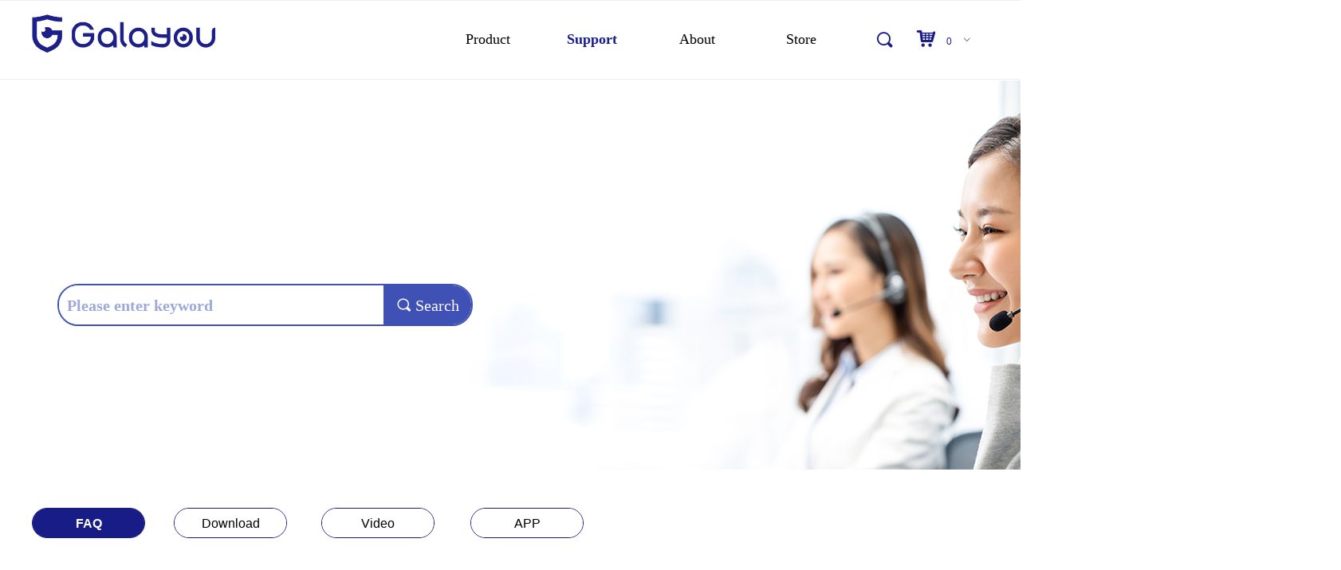

--- FILE ---
content_type: text/html; charset=utf-8
request_url: https://www.galayou-store.com/faq
body_size: 21365
content:


<!DOCTYPE html>

<html class="smart-design-mode">
<head>


        <meta name="viewport" content="width=device-width" />

    <meta http-equiv="Content-Type" content="text/html; charset=utf-8" />
    <meta name="description" content="" />
    <meta name="keywords" content="Welcome to GALAYOU" />
    <meta name="renderer" content="webkit" />
    <meta name="applicable-device" content="pc" />
    <meta http-equiv="Cache-Control" content="no-transform" />
    <title>Welcome to GALAYOU</title>
    <link rel="icon" href="//img.website.xin/sitefiles18032/18032008/lQLPDhtgYe-YLgYgILBIiuCjmtaoMAJulh2NwIYA_32_32.png"/><link rel="shortcut icon" href="//img.website.xin/sitefiles18032/18032008/lQLPDhtgYe-YLgYgILBIiuCjmtaoMAJulh2NwIYA_32_32.png"/><link rel="bookmark" href="//img.website.xin/sitefiles18032/18032008/lQLPDhtgYe-YLgYgILBIiuCjmtaoMAJulh2NwIYA_32_32.png"/>
    <link href="https://img.website.xin/Designer/Content/bottom/pcstyle.css?_version=20250709210034" rel="stylesheet" type="text/css"/>
    <link href="https://img.website.xin/Content/public/css/reset.css?_version=20251020152359" rel="stylesheet" type="text/css"/>
    <link href="https://img.website.xin/static/iconfont/1.0.0/iconfont.css?_version=20250709210037" rel="stylesheet" type="text/css"/>
    <link href="https://img.website.xin/static/iconfont/2.0.0/iconfont.css?_version=20250709210037" rel="stylesheet" type="text/css"/>
    <link href="https://img.website.xin/static/iconfont/designer/iconfont.css?_version=20250709210037" rel="stylesheet" type="text/css"/>
    <link href="https://img.website.xin/static/iconfont/companyinfo/iconfont.css?_version=20250709210037" rel="stylesheet" type="text/css"/>
    <link href="https://img.website.xin/Designer/Content/base/css/pager.css?_version=20250709210033" rel="stylesheet" type="text/css"/>
    <link href="https://img.website.xin/Designer/Content/base/css/hover-effects.css?_version=20250709210033" rel="stylesheet" type="text/css"/>
    <link href="https://img.website.xin/Designer/Content/base/css/antChain.css?_version=20250709210033" rel="stylesheet" type="text/css"/>


    
    <link href="//img.website.xin/pubsf/18032/18032008/css/194807_Pc_en-US.css?preventCdnCacheSeed=692a46c7a9574b75a17dc1c9157b3eea" rel="stylesheet" />
    <script src="https://img.website.xin/Scripts/JQuery/jquery-3.6.3.min.js?_version=20250709210035" type="text/javascript"></script>
    <script src="https://img.website.xin/Designer/Scripts/jquery.lazyload.min.js?_version=20250709210034" type="text/javascript"></script>
    <script src="https://img.website.xin/Designer/Scripts/smart.animation.min.js?_version=20250709210034" type="text/javascript"></script>
    <script src="https://img.website.xin/Designer/Content/Designer-panel/js/kino.razor.min.js?_version=20250709210033" type="text/javascript"></script>
    <script src="https://img.website.xin/Scripts/common.min.js?v=20200318&_version=20251229144728" type="text/javascript"></script>
    <script src="https://img.website.xin/Administration/Scripts/admin.validator.min.js?_version=20250709210032" type="text/javascript"></script>
    <script src="https://img.website.xin/Administration/Content/plugins/cookie/jquery.cookie.js?_version=20250709210032" type="text/javascript"></script>
    <script src="https://img.website.xin/Scripts/utils.js?_version=20251120201833" type="text/javascript"></script>

    <script type='text/javascript' id='jssor-all' src='https://img.website.xin/Designer/Scripts/jssor.slider-22.2.16-all.min.js?_version=20250709210034' ></script><script type='text/javascript' id='jqueryzoom' src='https://img.website.xin/Designer/Scripts/jquery.jqueryzoom.js?_version=20250709210034' ></script><script type='text/javascript' id='jqPaginator' src='https://img.website.xin/Scripts/statics/js/jqPaginator.min.js?_version=20250709210035' ></script>
    
    <script type="text/javascript">
           window.SEED_CONFIG = {
       customerId: ""
            };
        $.ajaxSetup({
            cache: false,
            beforeSend: function (jqXHR, settings) {
                settings.data = settings.data && settings.data.length > 0 ? (settings.data + "&") : "";
                settings.data = settings.data + "__RequestVerificationToken=" + $('input[name="__RequestVerificationToken"]').val();
                return true;
            }
        });
    </script>


<script>
  window.SEED_CONFIG=window.SEED_CONFIG||{};
  window.SEED_CONFIG.siteId ="WS20250801151402000006";
  window.SEED_CONFIG.env ="prod";
</script>
<script defer="defer" src="https://o.alicdn.com/msea-fe/seed/index.js"></script>

</head>
<body id="smart-body" area="main">


    <input type="hidden" id="pageinfo"
           value="194807"
           data-type="1"
           data-device="Pc"
           data-entityid="194807" />
    <input id="txtDeviceSwitchEnabled" value="show" type="hidden" />




    


    
<!-- 在 mainContentWrapper 的下一层的三个div上设置了zindex。把页头页尾所在的层级调整高于中间内容，以防止中间内容遮盖页头页尾 -->

<div id="mainContentWrapper" style="background-color: transparent; background-image: none; background-repeat: no-repeat;background-position:0 0; background:-moz-linear-gradient(top, none, none);background:-webkit-gradient(linear, left top, left bottom, from(none), to(none));background:-o-linear-gradient(top, none, none);background:-ms-linear-gradient(top, none, none);background:linear-gradient(top, none, none);;
     position: relative; width: 100%;min-width:1200px;background-size: auto;" bgScroll="none">
    
    <div style="background-color: rgb(255, 255, 255); background-image: none; background-repeat: no-repeat;background-position:0 0; background:-moz-linear-gradient(top, none, none);background:-webkit-gradient(linear, left top, left bottom, from(none), to(none));background:-o-linear-gradient(top, none, none);background:-ms-linear-gradient(top, none, none);background:linear-gradient(top, none, none);;
         position: relative; width: 100%;min-width:1200px;background-size: auto; z-index:auto;" bgScroll="none">
        <div class=" header" cpid="30459" id="smv_Area0" style="width: 1200px; height: 101px;  position: relative; margin: 0 auto">
            <div id="smv_tem_70_57" ctype="banner"  class="esmartMargin smartAbs " cpid="30459" cstyle="Style2" ccolor="Item0" areaId="Area0" isContainer="True" pvid="" tareaId="Area0"  re-direction="y" daxis="Y" isdeletable="True" style="height: 100px; width: 100%; left: 0px; top: 0px;z-index:3;"><div class="yibuFrameContent tem_70_57  banner_Style2  " style="overflow:visible;;" ><div class="fullcolumn-inner smAreaC" id="smc_Area0" cid="tem_70_57" style="width:1200px">
    <div id="smv_tem_71_11" ctype="image"  class="esmartMargin smartAbs " cpid="30459" cstyle="Style1" ccolor="Item0" areaId="Area0" isContainer="False" pvid="tem_70_57" tareaId="Area0"  re-direction="all" daxis="All" isdeletable="True" style="height: 48px; width: 230px; left: 0px; top: 18px;z-index:2;"><div class="yibuFrameContent tem_71_11  image_Style1  " style="overflow:visible;;" >
    <div class="w-image-box image-clip-wrap" data-fillType="0" id="div_tem_71_11">
        <a target="_self" href="/home">
            <img loading="lazy" 
                 src="//img.website.xin/contents/sitefiles3606/18032008/images/5736636.png" 
                 alt="" 
                 title="" 
                 id="img_smv_tem_71_11" 
                 style="width: 228px; height:46px;"
                 class=""
             >
        </a>
    </div>

    <script type="text/javascript">
        $(function () {
            
                InitImageSmv("tem_71_11", "228", "48", "0");
            
                 });
    </script>

</div></div><div id="smv_tem_76_48" ctype="nav"  class="esmartMargin smartAbs " cpid="30459" cstyle="Style6" ccolor="Item0" areaId="Area0" isContainer="False" pvid="tem_70_57" tareaId="Area0"  re-direction="all" daxis="All" isdeletable="True" style="height: 70px; width: 525px; left: 506px; top: 13px;z-index:3;"><div class="yibuFrameContent tem_76_48  nav_Style6  " style="overflow:visible;;" ><div id="nav_tem_76_48" class="nav_pc_t_6">
    <ul class="w-nav" navstyle="style6">
                <li class="w-nav-inner" style="height:70px;line-height:70px;width:25%;">
                    <div class="w-nav-item">
                        <a href="/product" target="_blank" class="w-nav-item-link">
                            <span class="mw-iconfont"></span>
                            <span class="w-link-txt">Product</span>
                        </a>
                        <a href="/product" target="_blank" class="w-nav-item-link hover">
                            <span class="mw-iconfont"></span>
                            <span class="w-link-txt">Product</span>
                        </a>
                    </div>
                        <ul class="w-subnav" style="width:190px">
                                <li class="w-subnav-item">
                                    <a href="/product" target="_blank" class="w-subnav-link" style="height:40px;line-height:40px;">
                                        <span class="mw-iconfont"></span>
                                        <span class="w-link-txt">Indoor&#160;Cameras</span>
                                    </a>
                                </li>
                                <li class="w-subnav-item">
                                    <a href="/product" target="_blank" class="w-subnav-link" style="height:40px;line-height:40px;">
                                        <span class="mw-iconfont"></span>
                                        <span class="w-link-txt">Outdoor&#160;Cameras</span>
                                    </a>
                                </li>
                                <li class="w-subnav-item">
                                    <a href="/product" target="_blank" class="w-subnav-link" style="height:40px;line-height:40px;">
                                        <span class="mw-iconfont"></span>
                                        <span class="w-link-txt">Battery&#160;Cameras</span>
                                    </a>
                                </li>
                                <li class="w-subnav-item">
                                    <a href="/product" target="_blank" class="w-subnav-link" style="height:40px;line-height:40px;">
                                        <span class="mw-iconfont"></span>
                                        <span class="w-link-txt">Solar&#160;Panel</span>
                                    </a>
                                </li>
                        </ul>
                </li>
                <li class="w-nav-inner" style="height:70px;line-height:70px;width:25%;">
                    <div class="w-nav-item">
                        <a href="/support" target="_blank" class="w-nav-item-link">
                            <span class="mw-iconfont"></span>
                            <span class="w-link-txt">Support</span>
                        </a>
                        <a href="/support" target="_blank" class="w-nav-item-link hover">
                            <span class="mw-iconfont"></span>
                            <span class="w-link-txt">Support</span>
                        </a>
                    </div>
                        <ul class="w-subnav" style="width:190px">
                                <li class="w-subnav-item">
                                    <a href="/faq" target="_blank" class="w-subnav-link" style="height:40px;line-height:40px;">
                                        <span class="mw-iconfont"></span>
                                        <span class="w-link-txt">FAQ</span>
                                    </a>
                                </li>
                                <li class="w-subnav-item">
                                    <a href="/download" target="_blank" class="w-subnav-link" style="height:40px;line-height:40px;">
                                        <span class="mw-iconfont"></span>
                                        <span class="w-link-txt">Download</span>
                                    </a>
                                </li>
                                <li class="w-subnav-item">
                                    <a href="/video" target="_blank" class="w-subnav-link" style="height:40px;line-height:40px;">
                                        <span class="mw-iconfont"></span>
                                        <span class="w-link-txt">Video</span>
                                    </a>
                                </li>
                                <li class="w-subnav-item">
                                    <a href="/app" target="_blank" class="w-subnav-link" style="height:40px;line-height:40px;">
                                        <span class="mw-iconfont"></span>
                                        <span class="w-link-txt">APP</span>
                                    </a>
                                </li>
                                <li class="w-subnav-item">
                                    <a href="/terms" target="_blank" class="w-subnav-link" style="height:40px;line-height:40px;">
                                        <span class="mw-iconfont"></span>
                                        <span class="w-link-txt">Terms&#160;of&#160;Service</span>
                                    </a>
                                </li>
                        </ul>
                </li>
                <li class="w-nav-inner" style="height:70px;line-height:70px;width:25%;">
                    <div class="w-nav-item">
                        <a href="/about" target="_blank" class="w-nav-item-link">
                            <span class="mw-iconfont"></span>
                            <span class="w-link-txt">About</span>
                        </a>
                        <a href="/about" target="_blank" class="w-nav-item-link hover">
                            <span class="mw-iconfont"></span>
                            <span class="w-link-txt">About</span>
                        </a>
                    </div>
                        <ul class="w-subnav" style="width:190px">
                                <li class="w-subnav-item">
                                    <a href="/about" target="_blank" class="w-subnav-link" style="height:40px;line-height:40px;">
                                        <span class="mw-iconfont"></span>
                                        <span class="w-link-txt">Where&#160;to&#160;buy</span>
                                    </a>
                                </li>
                                <li class="w-subnav-item">
                                    <a href="https://www.galayou-store.com/about_news" target="_blank" class="w-subnav-link" style="height:40px;line-height:40px;">
                                        <span class="mw-iconfont"></span>
                                        <span class="w-link-txt">News</span>
                                    </a>
                                </li>
                                <li class="w-subnav-item">
                                    <a href="/company" target="_blank" class="w-subnav-link" style="height:40px;line-height:40px;">
                                        <span class="mw-iconfont"></span>
                                        <span class="w-link-txt">Our&#160;company</span>
                                    </a>
                                </li>
                                <li class="w-subnav-item">
                                    <a href="/career" target="_blank" class="w-subnav-link" style="height:40px;line-height:40px;">
                                        <span class="mw-iconfont"></span>
                                        <span class="w-link-txt">Career</span>
                                    </a>
                                </li>
                                <li class="w-subnav-item">
                                    <a href="/contact" target="_blank" class="w-subnav-link" style="height:40px;line-height:40px;">
                                        <span class="mw-iconfont"></span>
                                        <span class="w-link-txt">Contact&#160;Us</span>
                                    </a>
                                </li>
                                <li class="w-subnav-item">
                                    <a href="/privacy" target="_blank" class="w-subnav-link" style="height:40px;line-height:40px;">
                                        <span class="mw-iconfont"></span>
                                        <span class="w-link-txt">Privacy&#160;Policy</span>
                                    </a>
                                </li>
                        </ul>
                </li>
                <li class="w-nav-inner" style="height:70px;line-height:70px;width:25%;">
                    <div class="w-nav-item">
                        <a href="/store" target="_blank" class="w-nav-item-link">
                            <span class="mw-iconfont"></span>
                            <span class="w-link-txt">Store</span>
                        </a>
                        <a href="/store" target="_blank" class="w-nav-item-link hover">
                            <span class="mw-iconfont"></span>
                            <span class="w-link-txt">Store</span>
                        </a>
                    </div>
                </li>

    </ul>
</div>
<script>
    $(function () {
        var itemHover, $this, item, itemAll, navHei, link;
        $('#nav_tem_76_48 .w-nav').find('.w-subnav').hide();
        $('#nav_tem_76_48 .w-nav').off('mouseenter').on('mouseenter', '.w-nav-inner', function () {
            navHei = $('#nav_tem_76_48 .w-nav').height();
            itemAll = $('#nav_tem_76_48 .w-nav').find('.w-subnav');
            $this = $(this);
            link = $this.find('.w-nav-item-link').eq(0);
            item = $this.find('.w-subnav');
            link.stop().animate({ marginTop: -navHei }, 300)
            item.slideDown();
        }).off('mouseleave').on('mouseleave', '.w-nav-inner', function () {
            $this = $(this);
            item = $this.find('.w-subnav');
            link = $this.find('.w-nav-item-link').eq(0);
            link.stop().animate({ marginTop: 0 }, 300);
            item.stop().slideUp();
        });
        SetNavSelectedStyle('nav_tem_76_48');//选中当前导航
    });
</script></div></div><div id="smv_tem_117_23" ctype="button"  class="esmartMargin smartAbs " cpid="30459" cstyle="Style1" ccolor="Item0" areaId="Area0" isContainer="False" pvid="tem_70_57" tareaId="Area0"  re-direction="all" daxis="All" isdeletable="True" style="height: 40px; width: 40px; left: 1050px; top: 30px;z-index:5;"><div class="yibuFrameContent tem_117_23  button_Style1  " style="overflow:visible;;" ><a target="_self" href="/search" class="w-button f-ellipsis" style="width: 40px; height: 40px; line-height: 40px;">
    <span class="w-button-position">
        <em class="w-button-text f-ellipsis">
            <i class="mw-iconfont w-button-icon ">끠</i>
            <span class="mw-txt"></span>
        </em>
    </span>
</a>
    <script type="text/javascript">
        $(function () {
        });
    </script>
</div></div><div id="smv_tem_121_6" ctype="cart"  class="esmartMargin smartAbs " cpid="30459" cstyle="Style1" ccolor="Item0" areaId="Area0" isContainer="False" pvid="tem_70_57" tareaId="Area0"  re-direction="all" daxis="All" isdeletable="True" style="height: 45px; width: 85px; left: 1100px; top: 25px;z-index:1;"><div class="yibuFrameContent tem_121_6  cart_Style1  " style="overflow:visible;;" >
<div class="w-shoppingcart-inner">
    <!-- w-cart-mine -->
    <div class="w-shoppingcart-mine">
        <div class="w-shoppingcart-mine-position">
            <i class="mw-iconfont icon-car">&#xb099;</i>
            <a name="cartControl_GoToCheckOut" href="#" class="w-shoppingcart-text"></a>
            <span class="w-shoppingcart-amount">0</span>
        </div>
        <i class="mw-iconfont icon-down">&#xa001;</i>
    </div>
    <div class="w-shoppingcart-space"></div>
    <!-- /w-cart-mine -->
    <div class="w-shoppingcart-prompt" style="z-index:100000;">
        <!-- w-cart-prompt -->
        <div class="w-shoppingcart-prompt-inner">
            <div class="w-shoppingcart-title">Recently added products</div>
            <ul name="ul_control_cartproduct_list" class="w-shoppingcart-list clearfix"> 
            </ul>
            <div class="w-shoppingcart-total">
                <p>Total <b class="att">0</b> products, total price <strong class="att" name="span_control_cartproduct_totalmoney">¥0.00</strong></p>
                <a name="cartControl_GoToCheckOut"   href="/ebusiness/cart"  target="_self"><span id="span_control_cartproduct_gocheck">Go to checkout</span></a>
            </div>
        </div>
        <!-- /w-cart-prompt -->
        
        <div class="w-shoppingcart-prompt-empty"><i class="mw-iconfont icon-car">낙</i> Your cart is empty。</div>
    </div>
</div>

<script type="text/javascript">
    $(document).ready(function () {


        $('.w-shoppingcart-inner').hover(function () {
            $(this).find('.w-shoppingcart-prompt').show();
            $(this).focus().addClass('hover')
        }, function () {
            $(this).find('.w-shoppingcart-prompt').hide();
            $(this).focus().removeClass('hover')
            });

        $.post("/customer/GetCurrentUser", {}, function (data) {
            if (!data.status) {
                $('a[name=cartControl_GoToCheckOut]').attr("href", "/customer/login?ReturnUrl=/ebusiness/cart");
            }
        }, "json")

        try {
            var left = parseInt($('.w-shoppingcart-mine','#smv_tem_121_6').css('border-left-width')) || 0;
            var right = parseInt($('.w-shoppingcart-mine', '#smv_tem_121_6').css('border-right-width')) || 0;
            var space = $('.w-shoppingcart-inner .w-shoppingcart-space', '#smv_tem_121_6');
            space.width(space.width() - right - left).css('margin-left', left + "px");
        } catch(e){
        }
    });

    $(function () {
        cartControlGetProductCount()
        cartControlInitCartItem();
    })
    function cartControlGetProductCount() {
        $.get('/ebusiness/GetCartItemCount', {}, function (data) {
            $('span.w-shoppingcart-amount,b.att').text(data.count);
            $('b.att').text(data.count);
        }, "json")
    }

    function cartControlInitCartItem() {
        var totalMoney = 0;
        $.get('/ebusiness/AjaxGetCartItem', {}, function (data) {
            var str = "";
            var currencyIcon = data.CurrencyIcon;
            data.Data = data.Data ? data.Data : { length: 0 };
            if (data.Data.length) {
                $('.w-shoppingcart-prompt-inner').show();
                $('.w-shoppingcart-prompt-empty').hide();
            } else {
                $('span.w-shoppingcart-amount,b.att').text(0);
                $('.w-shoppingcart-prompt-inner').hide();
                $('.w-shoppingcart-prompt-empty').show();
            }
            for (var i = 0; i < data.Data.length; i++) {
                var item = data.Data[i];

                var attrDesc = '<div class="w-p-extra">';
                var attrText = "";
                for (var j = 0; j < item.CartItemAttributeModels.length; j++) {
                    var attr = item.CartItemAttributeModels[j];
                    attrDesc += '<span class="txt">' + attr.Name + '：' + attr.CartItemAttributeValueModels[0].Name + '</span>'
                    attrText += attr.Name + '：' + attr.CartItemAttributeValueModels[0].Name + "  ";
                }
                attrDesc += '</div>'; 

                str +=
                    '<li class="w-shoppingcart-item" data-status="' + item.ProjectStatus +'">' +
                (item.ProjectStatus === 6 ? '<div class="w-shoppingcart-noeffect fl" style="font-size: 12px;padding: 3px 8px 4px;background: #666;color: #fff;margin: 18px 8px 0 0; border-radius: 10px;">失效</div>' : '<div class="w-shoppingcart-noeffect fl" style="font-size: 12px;padding: 3px 8px 4px;background: #666;color: #fff;margin: 18px 8px 0 0; border-radius: 10px;visibility:hidden;">失效</div>') +
                        '        <div class="w-p-img fl">' +
                        '            <a href="/productinfo/' + item.ProductId + '.html" target="_blank">' +
                        '                <img src="' + item.DefaultPictureUrl + '" width="50" height="50" alt="">' +
                        '            </a>' +
                        '        </div>' +
                        '        <div class="w-p-content fl">' +
                        '            <div class="w-p-info">' +
                        '                <div class="w-p-name"><a href="/productinfo/' + item.ProductId + '.html" target="_blank" title="' + item.Product.Name + '">' + item.Product.Name + '</a></div>' +
                        '                <div class="w-p-price" ><strong title="'+currencyIcon+ + item.UnitPrice.toFixed(2) + '">'+currencyIcon + item.UnitPrice.toFixed(2) + '</strong> <span>×' + item.Quantity + '</span></div>' +
                        '            </div>' +
                        '            <div class="w-p-detail" title="' + attrText + '">' +
                        attrDesc +
                        '                <a class="w-p-delete" href="javascript:void(0)" onclick="cartControlDeleteCartItem(' + item.Id + ')">Delete</a>' +
                        '            </div>' +
                        '        </div>' +
                        '    </li>';

                totalMoney += item.UnitPrice * item.Quantity;
            }
            $("strong[name=span_control_cartproduct_totalmoney]").text(currencyIcon + totalMoney.toFixed(2));
            $('ul[name=ul_control_cartproduct_list]').html(str);
        }, "json")


    }

    function cartControlDeleteCartItem(Id) {
        $.get('/ebusiness/DeleteCartItem', { id: Id }, function () {
            cartControlGetProductCount()
            cartControlInitCartItem();
        })


    }
</script>
</div></div></div>
<div id="bannerWrap_tem_70_57" class="fullcolumn-outer" style="position: absolute; top: 0px; bottom: 0px;">
</div>

<script type="text/javascript">

    $(function () {
        
        

        window["__smvData__tem_70_57"] = {
            oriStyle: $("#smv_tem_70_57 >.yibuFrameContent").attr('style'),
            oriZIndex: $("#smv_tem_70_57").css('z-index')
        }

        var fullScreen = function () {
            $('#bannerWrap_tem_70_57').fullScreenByWindow(function (t) {
                if (VisitFromMobile()) {
                    t.css("min-width", t.parent().width())
                }
            });
        }

        function scrollFixedBannerFn() {
            if ($('#smv_tem_70_57').css("display")==="none") {
               return;
            }

            var elTop = $('#smv_tem_70_57').offset().top;
            var fixdContent = $("#smv_tem_70_57 >.yibuFrameContent");

            var bannerBgEl = $('#bannerWrap_tem_70_57');
            var offsetTop = 0; // $('.headerNavBox').height()

            var currentTop = elTop - $(this).scrollTop()
            if (currentTop < 0) {

                fixdContent.css({
                    position: 'fixed',
                    top: parseInt(0 + offsetTop),
                    left: 0,
                    right: 0,
                    zIndex: parseInt(100000000 + elTop)
                });
                fixdContent.height(fixdContent.parent().height())
                bannerBgEl.addClass("fixed").css('left', 0)
               $('#smv_tem_70_57').css('z-index', 'auto')

                if ("Publish" == "Design" && $("#smv_tem_70_57").parents(".header, .footer").length==0){
                        $('#smv_tem_70_57').disableDrag();
                        $('#smv_tem_70_57').disableResize();
                }

            } else {

                var fixedData = window["__smvData__tem_70_57"]

                fixdContent.attr('style', fixedData.oriStyle)
                fullScreen();
                bannerBgEl.removeClass("fixed")
                $('#smv_tem_70_57').css('z-index', fixedData.oriZIndex)

                if ("Publish" == "Design"&& $("#smv_tem_70_57").parents(".header, .footer").length==0) {
                    $('#smv_tem_70_57').enableDrag();
                    $('#smv_tem_70_57').enableResize();
                }
            }

        }

        var resize = function () {
            $("#smv_tem_70_57 >.yibuFrameContent>.fullcolumn-inner").width($("#smv_tem_70_57").parent().width());
            fullScreen()

            $(window).off('scroll.fixedBanner', scrollFixedBannerFn).on('scroll.fixedBanner', scrollFixedBannerFn)

        }

        if (typeof (LayoutConverter) !== "undefined") {
            LayoutConverter.CtrlJsVariableList.push({
                CtrlId: "tem_70_57",
                ResizeFunc: resize,
            });
        }
        else {
            $(window).resize(function (e) {
                if (e.target == this) {
                    resize();
                }
            });
        }

        resize();
    });
</script>
</div></div><div id="smv_tem_91_1" ctype="text"  class="esmartMargin smartAbs " cpid="30459" cstyle="Style1" ccolor="Item0" areaId="Area0" isContainer="False" pvid="" tareaId="Area0"  re-direction="all" daxis="All" isdeletable="True" style="height: 27px; width: 83px; left: 1559px; top: 52px;z-index:5;"><div class="yibuFrameContent tem_91_1  text_Style1  " style="overflow:hidden;;" ><div id='txt_tem_91_1' style="height: 100%;">
    <div class="editableContent" id="txtc_tem_91_1" style="height: 100%; word-wrap:break-word;">
        <p><strong><span style="color:#ffffff;font-family:Arial,Helvetica,sans-serif;"><span style="font-size:18px;font-family:Arial,Helvetica,sans-serif;"><span style="font-family:Arial,Helvetica,sans-serif;"><span style="background-color:#616161;font-family:Arial,Helvetica,sans-serif;">Product</span></span></span></span></strong></p>

    </div>
</div>

<script>
    var tables = $(' #smv_tem_91_1').find('table')
    for (var i = 0; i < tables.length; i++) {
        var tab = tables[i]
        var borderWidth = $(tab).attr('border')
        if (borderWidth <= 0 || !borderWidth) {
            console.log(tab)
            $(tab).addClass('hidden-border')
            $(tab).children("tbody").children("tr").children("td").addClass('hidden-border')
            $(tab).children("tbody").children("tr").children("th").addClass('hidden-border')
            $(tab).children("thead").children("tr").children("td").addClass('hidden-border')
            $(tab).children("thead").children("tr").children("th").addClass('hidden-border')
            $(tab).children("tfoot").children("tr").children("td").addClass('hidden-border')
            $(tab).children("tfoot").children("tr").children("th").addClass('hidden-border')
        }
    }
</script></div></div><div id="smv_tem_113_14" ctype="loginstatu"  class="esmartMargin smartAbs " cpid="30459" cstyle="Style1" ccolor="Item0" areaId="Area0" isContainer="False" pvid="" tareaId="Area0"  re-direction="x" daxis="All" isdeletable="True" style="height: 20px; width: 271px; left: 1200px; top: 40px;z-index:9;"><div class="yibuFrameContent tem_113_14  loginstatu_Style1  " style="overflow:visible;;" ><!--w-login-status-->
<ul class="w-login-status">
    <li class="w-login-status-item">
        <a class=" w-status-login" href="/sign" target="_self">
            <!-- <span class="w-login-status-icon mw-iconfont">&#xb121;</span> -->
            <span class="w-login-status-txt">Login</span>
        </a>
    </li>
    <li class="w-login-status-item">
        <a class=" w-status-join" href="/registerr" target="_self">
            <!-- <span class="w-login-status-icon mw-iconfont">&#xb113;</span> -->
            <span class="w-login-status-txt">Register</span>
        </a>
    </li>
</ul>
<div class="w-user-status" style="display: none;">
    <a class="w-user-btn">Sign out</a>
    <a class="w-user-name" style="height:20,lineHeight:20" href="/Customer/index"></a>
</div>
<!--/w-login-status-->
    <script type="text/javascript">
        $(function () {
            GetLoginStatusCurrentUser();
            $(".w-user-btn").click(function () {
                $.ajax({
                    type: 'post',
                    url: "/Customer/AjaxLogout",
                    data: {},
                    dataType: "json",
                    success: function() {
                        window.location.reload();
                    }
                });
            });
        })
        //加载当前用户状态
        function GetLoginStatusCurrentUser()
        {
            $.ajax({
                url: "/Customer/GetCurrentUser",
                dataType: "json",
                method: 'POST',
                success: function (data) {
                    if (data.status) {
                        $(".w-login-status").hide();
                        $(".w-user-status").show();
                        $(".w-user-status").find(".w-user-name").text(data.username);
                    } else {
                        $(".w-login-status").show();
                        $(".w-user-status").hide();
                    }
                }
            });
        }
    </script></div></div>
        </div>
    </div>

    <div class="main-layout-wrapper" id="smv_AreaMainWrapper" style="background-color: transparent; background-image: none;
         background-repeat: no-repeat;background-position:0 0; background:-moz-linear-gradient(top, none, none);background:-webkit-gradient(linear, left top, left bottom, from(none), to(none));background:-o-linear-gradient(top, none, none);background:-ms-linear-gradient(top, none, none);background:linear-gradient(top, none, none);;background-size: auto; z-index:auto;"
         bgScroll="none">
        <div class="main-layout" id="tem-main-layout11" style="width: 100%;">
            <div style="display: none">
                
            </div>
            <div class="" id="smv_MainContent" rel="mainContentWrapper" style="width: 100%; min-height: 300px; position: relative; ">
                
                <div class="smvWrapper"  style="min-width:1200px;  position: relative; background-color: transparent; background-image: none; background-repeat: no-repeat; background:-moz-linear-gradient(top, none, none);background:-webkit-gradient(linear, left top, left bottom, from(none), to(none));background:-o-linear-gradient(top, none, none);background:-ms-linear-gradient(top, none, none);background:linear-gradient(top, none, none);;background-position:0 0;background-size:auto;" bgScroll="none"><div class="smvContainer" id="smv_Main" cpid="194807" style="min-height:400px;width:1200px;height:1336px;  position: relative; "><div id="smv_con_1_45" ctype="image"  class="esmartMargin smartAbs " cpid="194807" cstyle="Style1" ccolor="Item0" areaId="" isContainer="False" pvid="" tareaId=""  re-direction="all" daxis="All" isdeletable="True" style="height: 488px; width: 1920px; left: -360px; top: 0px;z-index:2;"><div class="yibuFrameContent con_1_45  image_Style1  " style="overflow:visible;;" >
    <div class="w-image-box image-clip-wrap" data-fillType="0" id="div_con_1_45">
        <a target="_self" href="">
            <img loading="lazy" 
                 src="//img.website.xin/contents/sitefiles3606/18032008/images/5990601.png" 
                 alt="" 
                 title="" 
                 id="img_smv_con_1_45" 
                 style="width: 1918px; height:486px;"
                 class=""
             >
        </a>
    </div>

    <script type="text/javascript">
        $(function () {
            
                InitImageSmv("con_1_45", "1918", "488", "0");
            
                 });
    </script>

</div></div><div id="smv_con_18_39" ctype="nav"  class="esmartMargin smartAbs " cpid="194807" cstyle="Style1" ccolor="Item0" areaId="" isContainer="False" pvid="" tareaId=""  re-direction="all" daxis="All" isdeletable="True" style="height: 38px; width: 142px; left: 0px; top: 536px;z-index:17;"><div class="yibuFrameContent con_18_39  nav_Style1  " style="overflow:visible;;" ><div id="nav_con_18_39" class="nav_pc_t_1">
    <ul class="w-nav" navstyle="style1">
                <li class="w-nav-inner" style="height:38px;line-height:38px;width:100%;">
                    <div class="w-nav-item">
                        <i class="w-nav-item-line"></i>
                                <a href="/faq" target="_self" class="w-nav-item-link">
                                    <span class="mw-iconfont"></span>
                                    <span class="w-link-txt">FAQ</span>
                                </a>
                       
                    </div>
                </li>

    </ul>
</div>
<script>
    $(function () {
        var $nav = $("#smv_con_18_39 .w-nav");
        var $inner = $("#smv_con_18_39 .w-nav-inner");
        var rightBorder = parseInt($nav.css("border-right-width"));
        var leftBorder = parseInt($nav.css("border-left-width"));
        var topBorder = parseInt($nav.css("border-top-width"));
        var bottomBorder = parseInt($nav.css("border-bottom-width"));
        var height = $("#smv_con_18_39").height();
        var width = $('#smv_con_18_39').width();
        $nav.height(height - topBorder - bottomBorder);
        $nav.width(width - leftBorder - rightBorder);
        $inner.height(height - topBorder - bottomBorder).css("line-height", height - topBorder - bottomBorder+"px");


        $('#nav_con_18_39').find('.w-subnav').hide();
        var $this, item, itemAll;
        $('#nav_con_18_39').off('mouseenter').on('mouseenter', '.w-nav-inner', function () {
            itemAll = $('#nav_con_18_39').find('.w-subnav');
            $this = $(this);
            item = $this.find('.w-subnav');
            item.slideDown();
        }).off('mouseleave').on('mouseleave', '.w-nav-inner', function () {
            item = $(this).find('.w-subnav');
            item.stop().slideUp(function () {
                ////设置回调，防止slidUp自动加上height和width导致在子导航中设置height和width无效
                //item.css({
                //    height: '',
                //    width: ''
                //})
            });
        });
        SetNavSelectedStyle('nav_con_18_39');//选中当前导航
    });

</script></div></div><div id="smv_con_19_39" ctype="nav"  class="esmartMargin smartAbs " cpid="194807" cstyle="Style1" ccolor="Item0" areaId="" isContainer="False" pvid="" tareaId=""  re-direction="all" daxis="All" isdeletable="True" style="height: 38px; width: 142px; left: 178px; top: 536px;z-index:17;"><div class="yibuFrameContent con_19_39  nav_Style1  " style="overflow:visible;;" ><div id="nav_con_19_39" class="nav_pc_t_1">
    <ul class="w-nav" navstyle="style1">
                <li class="w-nav-inner" style="height:38px;line-height:38px;width:100%;">
                    <div class="w-nav-item">
                        <i class="w-nav-item-line"></i>
                                <a href="/download" target="_self" class="w-nav-item-link">
                                    <span class="mw-iconfont"></span>
                                    <span class="w-link-txt">Download</span>
                                </a>
                       
                    </div>
                </li>

    </ul>
</div>
<script>
    $(function () {
        var $nav = $("#smv_con_19_39 .w-nav");
        var $inner = $("#smv_con_19_39 .w-nav-inner");
        var rightBorder = parseInt($nav.css("border-right-width"));
        var leftBorder = parseInt($nav.css("border-left-width"));
        var topBorder = parseInt($nav.css("border-top-width"));
        var bottomBorder = parseInt($nav.css("border-bottom-width"));
        var height = $("#smv_con_19_39").height();
        var width = $('#smv_con_19_39').width();
        $nav.height(height - topBorder - bottomBorder);
        $nav.width(width - leftBorder - rightBorder);
        $inner.height(height - topBorder - bottomBorder).css("line-height", height - topBorder - bottomBorder+"px");


        $('#nav_con_19_39').find('.w-subnav').hide();
        var $this, item, itemAll;
        $('#nav_con_19_39').off('mouseenter').on('mouseenter', '.w-nav-inner', function () {
            itemAll = $('#nav_con_19_39').find('.w-subnav');
            $this = $(this);
            item = $this.find('.w-subnav');
            item.slideDown();
        }).off('mouseleave').on('mouseleave', '.w-nav-inner', function () {
            item = $(this).find('.w-subnav');
            item.stop().slideUp(function () {
                ////设置回调，防止slidUp自动加上height和width导致在子导航中设置height和width无效
                //item.css({
                //    height: '',
                //    width: ''
                //})
            });
        });
        SetNavSelectedStyle('nav_con_19_39');//选中当前导航
    });

</script></div></div><div id="smv_con_20_39" ctype="nav"  class="esmartMargin smartAbs " cpid="194807" cstyle="Style1" ccolor="Item0" areaId="" isContainer="False" pvid="" tareaId=""  re-direction="all" daxis="All" isdeletable="True" style="height: 38px; width: 142px; left: 363px; top: 536px;z-index:17;"><div class="yibuFrameContent con_20_39  nav_Style1  " style="overflow:visible;;" ><div id="nav_con_20_39" class="nav_pc_t_1">
    <ul class="w-nav" navstyle="style1">
                <li class="w-nav-inner" style="height:38px;line-height:38px;width:100%;">
                    <div class="w-nav-item">
                        <i class="w-nav-item-line"></i>
                                <a href="/video" target="_self" class="w-nav-item-link">
                                    <span class="mw-iconfont"></span>
                                    <span class="w-link-txt">Video</span>
                                </a>
                       
                    </div>
                </li>

    </ul>
</div>
<script>
    $(function () {
        var $nav = $("#smv_con_20_39 .w-nav");
        var $inner = $("#smv_con_20_39 .w-nav-inner");
        var rightBorder = parseInt($nav.css("border-right-width"));
        var leftBorder = parseInt($nav.css("border-left-width"));
        var topBorder = parseInt($nav.css("border-top-width"));
        var bottomBorder = parseInt($nav.css("border-bottom-width"));
        var height = $("#smv_con_20_39").height();
        var width = $('#smv_con_20_39').width();
        $nav.height(height - topBorder - bottomBorder);
        $nav.width(width - leftBorder - rightBorder);
        $inner.height(height - topBorder - bottomBorder).css("line-height", height - topBorder - bottomBorder+"px");


        $('#nav_con_20_39').find('.w-subnav').hide();
        var $this, item, itemAll;
        $('#nav_con_20_39').off('mouseenter').on('mouseenter', '.w-nav-inner', function () {
            itemAll = $('#nav_con_20_39').find('.w-subnav');
            $this = $(this);
            item = $this.find('.w-subnav');
            item.slideDown();
        }).off('mouseleave').on('mouseleave', '.w-nav-inner', function () {
            item = $(this).find('.w-subnav');
            item.stop().slideUp(function () {
                ////设置回调，防止slidUp自动加上height和width导致在子导航中设置height和width无效
                //item.css({
                //    height: '',
                //    width: ''
                //})
            });
        });
        SetNavSelectedStyle('nav_con_20_39');//选中当前导航
    });

</script></div></div><div id="smv_con_21_39" ctype="nav"  class="esmartMargin smartAbs " cpid="194807" cstyle="Style1" ccolor="Item0" areaId="" isContainer="False" pvid="" tareaId=""  re-direction="all" daxis="All" isdeletable="True" style="height: 38px; width: 142px; left: 550px; top: 536px;z-index:17;"><div class="yibuFrameContent con_21_39  nav_Style1  " style="overflow:visible;;" ><div id="nav_con_21_39" class="nav_pc_t_1">
    <ul class="w-nav" navstyle="style1">
                <li class="w-nav-inner" style="height:38px;line-height:38px;width:100%;">
                    <div class="w-nav-item">
                        <i class="w-nav-item-line"></i>
                                <a href="/app" target="_self" class="w-nav-item-link">
                                    <span class="mw-iconfont"></span>
                                    <span class="w-link-txt">APP</span>
                                </a>
                       
                    </div>
                </li>

    </ul>
</div>
<script>
    $(function () {
        var $nav = $("#smv_con_21_39 .w-nav");
        var $inner = $("#smv_con_21_39 .w-nav-inner");
        var rightBorder = parseInt($nav.css("border-right-width"));
        var leftBorder = parseInt($nav.css("border-left-width"));
        var topBorder = parseInt($nav.css("border-top-width"));
        var bottomBorder = parseInt($nav.css("border-bottom-width"));
        var height = $("#smv_con_21_39").height();
        var width = $('#smv_con_21_39').width();
        $nav.height(height - topBorder - bottomBorder);
        $nav.width(width - leftBorder - rightBorder);
        $inner.height(height - topBorder - bottomBorder).css("line-height", height - topBorder - bottomBorder+"px");


        $('#nav_con_21_39').find('.w-subnav').hide();
        var $this, item, itemAll;
        $('#nav_con_21_39').off('mouseenter').on('mouseenter', '.w-nav-inner', function () {
            itemAll = $('#nav_con_21_39').find('.w-subnav');
            $this = $(this);
            item = $this.find('.w-subnav');
            item.slideDown();
        }).off('mouseleave').on('mouseleave', '.w-nav-inner', function () {
            item = $(this).find('.w-subnav');
            item.stop().slideUp(function () {
                ////设置回调，防止slidUp自动加上height和width导致在子导航中设置height和width无效
                //item.css({
                //    height: '',
                //    width: ''
                //})
            });
        });
        SetNavSelectedStyle('nav_con_21_39');//选中当前导航
    });

</script></div></div><div id="smv_con_23_41" ctype="search"  class="esmartMargin smartAbs " cpid="194807" cstyle="Style2" ccolor="Item0" areaId="" isContainer="False" pvid="" tareaId=""  re-direction="all" daxis="All" isdeletable="True" style="height: 53px; width: 521px; left: 32px; top: 255px;z-index:100009;"><div class="yibuFrameContent con_23_41  search_Style2  " style="overflow:visible;;" >
<!-- w-search -->
<div class="w-search" id="search_con_23_41">
    <div class="w-search-main">
        <a href="javascript:void(0);" class="w-search-btn">
            <i class="w-search-btn-icon mw-iconfont ">&#xb060;</i>
            <span class="w-search-btn-txt  ">Search</span>
        </a>

        <div class="w-search-inner w-placeholder ">
            <input type="text" placeholder="Please enter keyword" class="w-search-input">
        </div>
    </div>
    <ul class="w-searchkey">
            <li class="w-searchkey-item"><a href="javascript:void(0);" displayorder="0" data-type="news" name="Article"></a></li>
            <li class="w-searchkey-item"><a href="javascript:void(0);" displayorder="1" data-type="product" name="Product"></a></li>
    </ul>
    <input type="hidden" id="hid_con_23_41" value="news">
</div>

<script type="text/javascript">
    (function () {
        var width = 521;
        var height = 53;
        var topborder = parseInt($("#search_con_23_41 .w-search-main").css("border-top-width"));
        var bottomborder = parseInt($("#search_con_23_41 .w-search-main").css("border-bottom-width"));
        var realHeight = parseInt(height) - topborder - bottomborder;
        $('#search_con_23_41').css({
            width:  width,
            height: realHeight
        });
        $('#search_con_23_41 .w-search-main').css({
            height: realHeight,
            lineHeight: realHeight + 'px',
        });
        $('#search_con_23_41 .w-search-btn').css({
            height: realHeight,
            lineHeight: realHeight + 'px',
        });
        $('#search_con_23_41 .w-search-inner').css({
            height: realHeight,
            lineHeight: realHeight + 'px',
        });
        $('#search_con_23_41 .w-searchkey .w-searchkey-item').css({
            height: realHeight,
            lineHeight: realHeight + 'px',
        });

        var $inputBox = $('#search_con_23_41 .w-search-inner');
        var $input = $inputBox.find('input');
        var inputHeight = $inputBox.height();
        var fontHeight = +$input.css('fontSize').replace('px', '') + 6;

        $input.css({
            height: fontHeight,
            lineHeight: fontHeight + 'px',
            marginTop: (inputHeight - fontHeight) / 2
        });

        JPlaceHolder(searchPlaceHolder_con_23_41);
        function searchPlaceHolder_con_23_41() {
            var placeHeight_con_23_41 = $("#smv_con_23_41 .w-search-inner.w-placeholder .w-search-input").height();
             $("#smv_con_23_41 .w-search-inner.w-placeholder .placeholder-text .placeholder-text-in").css("lineHeight", placeHeight_con_23_41 + "px");
        }
        var zIndex = $("#smv_con_23_41").css("z-index");
        $('#search_con_23_41').find('.w-search-input').off('input').on('input', function () {
            var val = $(this).val();
            if (val) {
                val = val.replace(/</g, "&lt;").replace(/>/g, "&gt;");
                $('#search_con_23_41').find('.w-searchkey-item a').each(function (index) {
                    var name = $(this).attr("name");
                    var text = 'In ' + name + ' search"' + val + '"';
                    $(this).html(text);
                });
                $('#search_con_23_41').find('.w-searchkey').slideDown(100);
                $("#smv_con_23_41").css("z-index", 10001);
            } else {
                $('#search_con_23_41').find('.w-searchkey').slideUp(0);
                $("#smv_con_23_41").css("z-index", zIndex);
            }
            

        });
        if ("Publish" != "Design") {
            $('#search_con_23_41 .w-searchkey-item a').off('click').on('click', function () {
                var type = $(this).attr('data-type');
                $('#hid_con_23_41').val(type);
                var keyword = $("#search_con_23_41 .w-search-input").val();
                if (keyword.replace(/(^\s*)|(\s*$)/g, "") == "") {
                    alert("Search keyword can not be empty")
                    return;
                }
                if (type == "news") {
                    window.location.href = "/NewsInfoSearch?searchKey=" + encodeURIComponent(keyword);
                }
                else {
                    window.location.href = "/ProductInfoSearch?searchKey=" + encodeURIComponent(keyword);
                }
            });
            $('#search_con_23_41 .w-search-btn').off('click').on('click', function () {
                var type = $('#hid_con_23_41').val();
                var keyword = $("#search_con_23_41 .w-search-input").val();
                if (keyword.replace(/(^\s*)|(\s*$)/g, "") == "") {
                    alert("Search keyword can not be empty")
                    return;
                }
                if (type == "news") {
                    window.location.href = "/NewsInfoSearch?searchKey=" + encodeURIComponent(keyword);
                }
                else {
                    window.location.href = "/ProductInfoSearch?searchKey=" + encodeURIComponent(keyword);
                }
            });
            $("#search_con_23_41 .w-search-input").keydown(function (e) {
                if (e.keyCode == 13) {
                    $('#search_con_23_41 .w-search-btn').click();
                }
            })
        }
    })(jQuery);
</script></div></div><div id="smv_con_25_36" ctype="tab"  class="esmartMargin smartAbs " cpid="194807" cstyle="Style10" ccolor="Item0" areaId="" isContainer="True" pvid="" tareaId=""  re-direction="all" daxis="All" isdeletable="True" style="height: 674px; width: 1190px; left: 5px; top: 621px;z-index:100011;"><div class="yibuFrameContent con_25_36  tab_Style10  " style="overflow:visible;;" >
<div class="w-label mobile-label" id="tab_con_25_36" w="1190">
    <ul class="w-label-tips">
        <li class="w-label-tips-line current"></li>
            <li class="w-label-tips-item current" style="width:236px;" data-area="tabArea0" onclick="gotoLink(this)" onmouseover="imageChangeStyle10(this,'//img.website.xin/contents/sitefiles3606/18032008/images/8749804.png','8749804','//img.website.xin/contents/sitefiles3606/18032008/images/8749804.png','8749804')" onmouseleave="imageDefaultStyle10(this,'//img.website.xin/contents/sitefiles3606/18032008/images/8749804.png','8749804','//img.website.xin/contents/sitefiles3606/18032008/images/8749804.png','8749804')" hoverUrl="'//img.website.xin/contents/sitefiles3606/18032008/images/8749804.png'" picUrl="'//img.website.xin/contents/sitefiles3606/18032008/images/8749804.png'" hoverpicid="'8749804'" pictureid="'8749804'">
                <div class="contetWraper">
                    <div class="tabImg " style="background-image:url(&quot;//img.website.xin/contents/sitefiles3606/18032008/images/8749804.png&quot;);background-position:50% 50%;"></div>
                    <a class="f-ellipsis" href="" target="_self">Initial Setup</a>
                </div>
            </li>
            <li class="w-label-tips-line current"></li>
            <li class="w-label-tips-item " style="width:236px;" data-area="tabArea1" onclick="gotoLink(this)" onmouseover="imageChangeStyle10(this,'//img.website.xin/contents/sitefiles3606/18032008/images/8749806.png','8749806','//img.website.xin/contents/sitefiles3606/18032008/images/8749806.png','8749806')" onmouseleave="imageDefaultStyle10(this,'//img.website.xin/contents/sitefiles3606/18032008/images/8749806.png','8749806','//img.website.xin/contents/sitefiles3606/18032008/images/8749806.png','8749806')" hoverUrl="'//img.website.xin/contents/sitefiles3606/18032008/images/8749806.png'" picUrl="'//img.website.xin/contents/sitefiles3606/18032008/images/8749806.png'" hoverpicid="'8749806'" pictureid="'8749806'">
                <div class="contetWraper">
                    <div class="tabImg " style="background-image:url(&quot;//img.website.xin/contents/sitefiles3606/18032008/images/8749806.png&quot;);background-position:50% 50%;"></div>
                    <a class="f-ellipsis" href="" target="_self">Setting</a>
                </div>
            </li>
            <li class="w-label-tips-line "></li>
            <li class="w-label-tips-item " style="width:236px;" data-area="tabArea2" onclick="gotoLink(this)" onmouseover="imageChangeStyle10(this,'//img.website.xin/contents/sitefiles3606/18032008/images/8749805.png','8749805','//img.website.xin/contents/sitefiles3606/18032008/images/8749805.png','8749805')" onmouseleave="imageDefaultStyle10(this,'//img.website.xin/contents/sitefiles3606/18032008/images/8749805.png','8749805','//img.website.xin/contents/sitefiles3606/18032008/images/8749805.png','8749805')" hoverUrl="'//img.website.xin/contents/sitefiles3606/18032008/images/8749805.png'" picUrl="'//img.website.xin/contents/sitefiles3606/18032008/images/8749805.png'" hoverpicid="'8749805'" pictureid="'8749805'">
                <div class="contetWraper">
                    <div class="tabImg " style="background-image:url(&quot;//img.website.xin/contents/sitefiles3606/18032008/images/8749805.png&quot;);background-position:50% 50%;"></div>
                    <a class="f-ellipsis" href="" target="_self">Trouble Shooting</a>
                </div>
            </li>
            <li class="w-label-tips-line "></li>
            <li class="w-label-tips-item " style="width:236px;" data-area="tabArea3" onclick="gotoLink(this)" onmouseover="imageChangeStyle10(this,'//img.website.xin/contents/sitefiles3606/18032008/images/8749802.png','8749802','//img.website.xin/contents/sitefiles3606/18032008/images/8749802.png','8749802')" onmouseleave="imageDefaultStyle10(this,'//img.website.xin/contents/sitefiles3606/18032008/images/8749802.png','8749802','//img.website.xin/contents/sitefiles3606/18032008/images/8749802.png','8749802')" hoverUrl="'//img.website.xin/contents/sitefiles3606/18032008/images/8749802.png'" picUrl="'//img.website.xin/contents/sitefiles3606/18032008/images/8749802.png'" hoverpicid="'8749802'" pictureid="'8749802'">
                <div class="contetWraper">
                    <div class="tabImg " style="background-image:url(&quot;//img.website.xin/contents/sitefiles3606/18032008/images/8749802.png&quot;);background-position:50% 50%;"></div>
                    <a class="f-ellipsis" href="" target="_self">Cloud Cameras</a>
                </div>
            </li>
            <li class="w-label-tips-line "></li>
            <li class="w-label-tips-item " style="width:236px;" data-area="tabArea4" onclick="gotoLink(this)" onmouseover="imageChangeStyle10(this,'//img.website.xin/contents/sitefiles3606/18032008/images/8749803.png','8749803','//img.website.xin/contents/sitefiles3606/18032008/images/8749803.png','8749803')" onmouseleave="imageDefaultStyle10(this,'//img.website.xin/contents/sitefiles3606/18032008/images/8749803.png','8749803','//img.website.xin/contents/sitefiles3606/18032008/images/8749803.png','8749803')" hoverUrl="'//img.website.xin/contents/sitefiles3606/18032008/images/8749803.png'" picUrl="'//img.website.xin/contents/sitefiles3606/18032008/images/8749803.png'" hoverpicid="'8749803'" pictureid="'8749803'">
                <div class="contetWraper">
                    <div class="tabImg " style="background-image:url(&quot;//img.website.xin/contents/sitefiles3606/18032008/images/8749803.png&quot;);background-position:50% 50%;"></div>
                    <a class="f-ellipsis" href="" target="_self">Other</a>
                </div>
            </li>
            <li class="w-label-tips-line "></li>
    </ul>
    <ul class="w-label-content">
        <li class="mobile-label-tips-line current"></li>

            <li class="w-label-content-item current" data-area="tabArea0" >
                <div class="mobile-label-tips-item w-label-tips-item current" data-area="tabArea0" onclick="swichTab(this,'//img.website.xin/contents/sitefiles3606/18032008/images/8749804.png','//img.website.xin/contents/sitefiles3606/18032008/images/8749804.png',onclick)">
                    <div class="tabImg " style="background-image:url(&quot;//img.website.xin/contents/sitefiles3606/18032008/images/8749804.png&quot;);background-position:50% 50%;" hoverurl="'//img.website.xin/contents/sitefiles3606/18032008/images/8749804.png'" picurl="'//img.website.xin/contents/sitefiles3606/18032008/images/8749804.png'"></div>
                    <a class="f-ellipsis" href="" target="_self">Initial Setup</a>
                    <i class="iconfont icona-leftarrow"></i>
                </div>
                <div class="smAreaC" id="smc_tabArea0" cid="con_25_36" style="height: 539px;">
                    <div id="smv_con_27_25" ctype="listnews"  class="esmartMargin smartAbs " cpid="194807" cstyle="Style1" ccolor="Item0" areaId="tabArea0" isContainer="False" pvid="con_25_36" tareaId=""  re-direction="all" daxis="All" isdeletable="True" style="height: 430px; width: 1171px; left: 9px; top: 46px;z-index:2;"><div class="yibuFrameContent con_27_25  listnews_Style1  " style="overflow:visible;;" >    <ul class="w-article-list w-list xn-resize  " id="ulList_con_27_25">
            <li class="w-list-item" onclick="updateList(event)" data-list-title="Why do I receive alerts every few minutes?" data-list-picurl="https://img.website.xin/Content/Member/images/productNoPicture.png?_version=20250709210033" data-list-id="893851" data-control-id="smv_con_27_25">
                <span class="w-list-date">2024-01-22</span>
                <div class="w-list-inner f-clearfix">
                    <i class="w-list-icon mw-iconfont">넷</i>
                    <a href="/newsinfo/893851.html" target="_self" class="w-list-link">Why do I receive alerts every few minutes?</a>
                </div>
            </li>
            <li class="w-list-item" onclick="updateList(event)" data-list-title="I can&#39;t charge the camera with the solar panel." data-list-picurl="https://img.website.xin/Content/Member/images/productNoPicture.png?_version=20250709210033" data-list-id="893849" data-control-id="smv_con_27_25">
                <span class="w-list-date">2024-01-22</span>
                <div class="w-list-inner f-clearfix">
                    <i class="w-list-icon mw-iconfont">넷</i>
                    <a href="/newsinfo/893849.html" target="_self" class="w-list-link">I can&#39;t charge the camera with the solar panel.</a>
                </div>
            </li>
            <li class="w-list-item" onclick="updateList(event)" data-list-title="Alert notifications do not arrive in real time." data-list-picurl="https://img.website.xin/Content/Member/images/productNoPicture.png?_version=20250709210033" data-list-id="893843" data-control-id="smv_con_27_25">
                <span class="w-list-date">2024-01-22</span>
                <div class="w-list-inner f-clearfix">
                    <i class="w-list-icon mw-iconfont">넷</i>
                    <a href="/newsinfo/893843.html" target="_self" class="w-list-link">Alert notifications do not arrive in real time.</a>
                </div>
            </li>
            <li class="w-list-item" onclick="updateList(event)" data-list-title="The detection is too sensitive, too many false alarms, what can I do?" data-list-picurl="https://img.website.xin/Content/Member/images/productNoPicture.png?_version=20250709210033" data-list-id="893841" data-control-id="smv_con_27_25">
                <span class="w-list-date">2024-01-22</span>
                <div class="w-list-inner f-clearfix">
                    <i class="w-list-icon mw-iconfont">넷</i>
                    <a href="/newsinfo/893841.html" target="_self" class="w-list-link">The detection is too sensitive, too many false alarms, what can I do?</a>
                </div>
            </li>
            <li class="w-list-item" onclick="updateList(event)" data-list-title="Can I share the camera with other people?" data-list-picurl="https://img.website.xin/Content/Member/images/productNoPicture.png?_version=20250709210033" data-list-id="893840" data-control-id="smv_con_27_25">
                <span class="w-list-date">2024-01-22</span>
                <div class="w-list-inner f-clearfix">
                    <i class="w-list-icon mw-iconfont">넷</i>
                    <a href="/newsinfo/893840.html" target="_self" class="w-list-link">Can I share the camera with other people?</a>
                </div>
            </li>
            <li class="w-list-item" onclick="updateList(event)" data-list-title="Is light bulb camera a battery camera?" data-list-picurl="https://img.website.xin/Content/Member/images/productNoPicture.png?_version=20250709210033" data-list-id="893839" data-control-id="smv_con_27_25">
                <span class="w-list-date">2024-01-22</span>
                <div class="w-list-inner f-clearfix">
                    <i class="w-list-icon mw-iconfont">넷</i>
                    <a href="/newsinfo/893839.html" target="_self" class="w-list-link">Is light bulb camera a battery camera?</a>
                </div>
            </li>
            <li class="w-list-item" onclick="updateList(event)" data-list-title="Can I use light bulb camera outdoors?" data-list-picurl="https://img.website.xin/Content/Member/images/productNoPicture.png?_version=20250709210033" data-list-id="893836" data-control-id="smv_con_27_25">
                <span class="w-list-date">2024-01-22</span>
                <div class="w-list-inner f-clearfix">
                    <i class="w-list-icon mw-iconfont">넷</i>
                    <a href="/newsinfo/893836.html" target="_self" class="w-list-link">Can I use light bulb camera outdoors?</a>
                </div>
            </li>
            <li class="w-list-item" onclick="updateList(event)" data-list-title="What if a SD card is inserted but not recognized?" data-list-picurl="https://img.website.xin/Content/Member/images/productNoPicture.png?_version=20250709210033" data-list-id="893833" data-control-id="smv_con_27_25">
                <span class="w-list-date">2024-01-22</span>
                <div class="w-list-inner f-clearfix">
                    <i class="w-list-icon mw-iconfont">넷</i>
                    <a href="/newsinfo/893833.html" target="_self" class="w-list-link">What if a SD card is inserted but not recognized?</a>
                </div>
            </li>
            <li class="w-list-item" onclick="updateList(event)" data-list-title="What if I can&#39;t connect the camera?" data-list-picurl="https://img.website.xin/Content/Member/images/productNoPicture.png?_version=20250709210033" data-list-id="893832" data-control-id="smv_con_27_25">
                <span class="w-list-date">2024-01-22</span>
                <div class="w-list-inner f-clearfix">
                    <i class="w-list-icon mw-iconfont">넷</i>
                    <a href="/newsinfo/893832.html" target="_self" class="w-list-link">What if I can&#39;t connect the camera?</a>
                </div>
            </li>
    </ul>
<div id='pager_con_27_25' jp-htmlid='con_27_25' class='xn-pager xn-resize'  jp-style='Style1_Item0' jp-color='0' jp-align='center' jp-enable='true' jp-device='pc'   jp-first='首页' jp-prev='Prev' jp-next='Next' jp-last='尾页' jp-more='More' jp-goto='jump to' jp-go='GO'   jp-totalpages='3' jp-totalcounts='19' jp-pagesize='9' jp-currentpage='1' jp-vpage='5'   jp-listtype='news' jp-cid='50534' jp-eid='' jp-datestyle='yyyy-MM-dd' jp-orderbyfield='createtime' jp-orderbytype='desc' jp-skey='' jp-templateid='0' jp-postdata='' jp-callback='callback_con_27_25' jp-es='false' jp-localload='0' ></div><script>$(function(){xnPager('pager_con_27_25');});</script>    <script type="text/template" id="listTemplate_con_27_25">
        <li class="w-list-item">
            <span class="w-list-date">$data.QTime</span>
            <div class="w-list-inner f-clearfix">
                <i class="w-list-icon mw-iconfont">넷</i>
                <a href="$data.LinkUrl" target="_self" class="w-list-link">$data.Name</a>
            </div>
        </li>
    </script>
</div></div>                </div>
                <div class="mobile-label-tips-line current"></div>
            </li>
            <li class="w-label-content-item " data-area="tabArea1" >
                <div class="mobile-label-tips-item w-label-tips-item " data-area="tabArea1" onclick="swichTab(this,'//img.website.xin/contents/sitefiles3606/18032008/images/8749806.png','//img.website.xin/contents/sitefiles3606/18032008/images/8749806.png',)">
                    <div class="tabImg " style="background-image:url(&quot;//img.website.xin/contents/sitefiles3606/18032008/images/8749806.png&quot;);background-position:50% 50%;" hoverurl="'//img.website.xin/contents/sitefiles3606/18032008/images/8749806.png'" picurl="'//img.website.xin/contents/sitefiles3606/18032008/images/8749806.png'"></div>
                    <a class="f-ellipsis" href="" target="_self">Setting</a>
                    <i class="iconfont icona-leftarrow"></i>
                </div>
                <div class="smAreaC" id="smc_tabArea1" cid="con_25_36" style="height: 539px;">
                    <div id="smv_con_28_22" ctype="listnews"  class="esmartMargin smartAbs " cpid="194807" cstyle="Style1" ccolor="Item0" areaId="tabArea1" isContainer="False" pvid="con_25_36" tareaId=""  re-direction="all" daxis="All" isdeletable="True" style="height: 430px; width: 1171px; left: 7px; top: 45px;z-index:2;"><div class="yibuFrameContent con_28_22  listnews_Style1  " style="overflow:visible;;" >    <ul class="w-article-list w-list xn-resize  " id="ulList_con_28_22">
            <li class="w-list-item" onclick="updateList(event)" data-list-title="Why is the TF card setting function is not available in the app under &quot;Settings&quot;?" data-list-picurl="https://img.website.xin/Content/Member/images/productNoPicture.png?_version=20250709210033" data-list-id="778469" data-control-id="smv_con_28_22">
                <span class="w-list-date">2022-11-15</span>
                <div class="w-list-inner f-clearfix">
                    <i class="w-list-icon mw-iconfont">넷</i>
                    <a href="/newsinfo/778469.html" target="_self" class="w-list-link">Why is the TF card setting function is not available in the app under &quot;Settings&quot;?</a>
                </div>
            </li>
            <li class="w-list-item" onclick="updateList(event)" data-list-title="How do we download the Wansview PC software and add the camera to it ?" data-list-picurl="https://img.website.xin/Content/Member/images/productNoPicture.png?_version=20250709210033" data-list-id="662478" data-control-id="smv_con_28_22">
                <span class="w-list-date">2022-07-04</span>
                <div class="w-list-inner f-clearfix">
                    <i class="w-list-icon mw-iconfont">넷</i>
                    <a href="/newsinfo/662478.html" target="_self" class="w-list-link">How do we download the Wansview PC software and add the camera to it ?</a>
                </div>
            </li>
            <li class="w-list-item" onclick="updateList(event)" data-list-title="So does the Y4 camera need to be plugged into a power supply AND plugged into the modem/router with an ethernet cable?" data-list-picurl="https://img.website.xin/Content/Member/images/productNoPicture.png?_version=20250709210033" data-list-id="662477" data-control-id="smv_con_28_22">
                <span class="w-list-date">2022-07-04</span>
                <div class="w-list-inner f-clearfix">
                    <i class="w-list-icon mw-iconfont">넷</i>
                    <a href="/newsinfo/662477.html" target="_self" class="w-list-link">So does the Y4 camera need to be plugged into a power supply AND plugged into the modem/router with an ethernet cable?</a>
                </div>
            </li>
            <li class="w-list-item" onclick="updateList(event)" data-list-title="Why I can&#39;t connect the Base Station to router?" data-list-picurl="https://img.website.xin/Content/Member/images/productNoPicture.png?_version=20250709210033" data-list-id="662476" data-control-id="smv_con_28_22">
                <span class="w-list-date">2022-07-04</span>
                <div class="w-list-inner f-clearfix">
                    <i class="w-list-icon mw-iconfont">넷</i>
                    <a href="/newsinfo/662476.html" target="_self" class="w-list-link">Why I can&#39;t connect the Base Station to router?</a>
                </div>
            </li>
            <li class="w-list-item" onclick="updateList(event)" data-list-title="How do I connect this to Alexa?" data-list-picurl="https://img.website.xin/Content/Member/images/productNoPicture.png?_version=20250709210033" data-list-id="662475" data-control-id="smv_con_28_22">
                <span class="w-list-date">2022-07-04</span>
                <div class="w-list-inner f-clearfix">
                    <i class="w-list-icon mw-iconfont">넷</i>
                    <a href="/newsinfo/662475.html" target="_self" class="w-list-link">How do I connect this to Alexa?</a>
                </div>
            </li>
            <li class="w-list-item" onclick="updateList(event)" data-list-title="When the SD card gets full will it start writing over the older data or do you have to pull the card and format it?" data-list-picurl="https://img.website.xin/Content/Member/images/productNoPicture.png?_version=20250709210033" data-list-id="662473" data-control-id="smv_con_28_22">
                <span class="w-list-date">2022-07-04</span>
                <div class="w-list-inner f-clearfix">
                    <i class="w-list-icon mw-iconfont">넷</i>
                    <a href="/newsinfo/662473.html" target="_self" class="w-list-link">When the SD card gets full will it start writing over the older data or do you have to pull the card and format it?</a>
                </div>
            </li>
    </ul>
<div id='pager_con_28_22' jp-htmlid='con_28_22' class='xn-pager xn-resize'  jp-style='Style1_Item0' jp-color='0' jp-align='center' jp-enable='true' jp-device='pc'   jp-first='首页' jp-prev='Prev' jp-next='Next' jp-last='尾页' jp-more='More' jp-goto='jump to' jp-go='GO'   jp-totalpages='1' jp-totalcounts='6' jp-pagesize='9' jp-currentpage='1' jp-vpage='5'   jp-listtype='news' jp-cid='50539' jp-eid='' jp-datestyle='yyyy-MM-dd' jp-orderbyfield='createtime' jp-orderbytype='desc' jp-skey='' jp-templateid='0' jp-postdata='' jp-callback='callback_con_28_22' jp-es='false' jp-localload='0' ></div><script>$(function(){xnPager('pager_con_28_22');});</script>    <script type="text/template" id="listTemplate_con_28_22">
        <li class="w-list-item">
            <span class="w-list-date">$data.QTime</span>
            <div class="w-list-inner f-clearfix">
                <i class="w-list-icon mw-iconfont">넷</i>
                <a href="$data.LinkUrl" target="_self" class="w-list-link">$data.Name</a>
            </div>
        </li>
    </script>
</div></div>                </div>
                <div class="mobile-label-tips-line "></div>
            </li>
            <li class="w-label-content-item " data-area="tabArea2" >
                <div class="mobile-label-tips-item w-label-tips-item " data-area="tabArea2" onclick="swichTab(this,'//img.website.xin/contents/sitefiles3606/18032008/images/8749805.png','//img.website.xin/contents/sitefiles3606/18032008/images/8749805.png',)">
                    <div class="tabImg " style="background-image:url(&quot;//img.website.xin/contents/sitefiles3606/18032008/images/8749805.png&quot;);background-position:50% 50%;" hoverurl="'//img.website.xin/contents/sitefiles3606/18032008/images/8749805.png'" picurl="'//img.website.xin/contents/sitefiles3606/18032008/images/8749805.png'"></div>
                    <a class="f-ellipsis" href="" target="_self">Trouble Shooting</a>
                    <i class="iconfont icona-leftarrow"></i>
                </div>
                <div class="smAreaC" id="smc_tabArea2" cid="con_25_36" style="height: 539px;">
                    <div id="smv_con_29_10" ctype="listnews"  class="esmartMargin smartAbs " cpid="194807" cstyle="Style1" ccolor="Item0" areaId="tabArea2" isContainer="False" pvid="con_25_36" tareaId=""  re-direction="all" daxis="All" isdeletable="True" style="height: 430px; width: 1171px; left: 6px; top: 50px;z-index:2;"><div class="yibuFrameContent con_29_10  listnews_Style1  " style="overflow:visible;;" >    <ul class="w-article-list w-list xn-resize  " id="ulList_con_29_10">
            <li class="w-list-item" onclick="updateList(event)" data-list-title="Forgot password?" data-list-picurl="https://img.website.xin/Content/Member/images/productNoPicture.png?_version=20250709210033" data-list-id="857428" data-control-id="smv_con_29_10">
                <span class="w-list-date">2023-07-27</span>
                <div class="w-list-inner f-clearfix">
                    <i class="w-list-icon mw-iconfont">넷</i>
                    <a href="/newsinfo/857428.html" target="_self" class="w-list-link">Forgot password?</a>
                </div>
            </li>
            <li class="w-list-item" onclick="updateList(event)" data-list-title="Can&#39;t register?" data-list-picurl="https://img.website.xin/Content/Member/images/productNoPicture.png?_version=20250709210033" data-list-id="857423" data-control-id="smv_con_29_10">
                <span class="w-list-date">2023-07-27</span>
                <div class="w-list-inner f-clearfix">
                    <i class="w-list-icon mw-iconfont">넷</i>
                    <a href="/newsinfo/857423.html" target="_self" class="w-list-link">Can&#39;t register?</a>
                </div>
            </li>
            <li class="w-list-item" onclick="updateList(event)" data-list-title="Camera detects motion alerts but no push alert notifications" data-list-picurl="https://img.website.xin/Content/Member/images/productNoPicture.png?_version=20250709210033" data-list-id="857415" data-control-id="smv_con_29_10">
                <span class="w-list-date">2023-07-27</span>
                <div class="w-list-inner f-clearfix">
                    <i class="w-list-icon mw-iconfont">넷</i>
                    <a href="/newsinfo/857415.html" target="_self" class="w-list-link">Camera detects motion alerts but no push alert notifications</a>
                </div>
            </li>
            <li class="w-list-item" onclick="updateList(event)" data-list-title="Camera recording was incomplete, sometimes recorded, sometimes not." data-list-picurl="https://img.website.xin/Content/Member/images/productNoPicture.png?_version=20250709210033" data-list-id="857413" data-control-id="smv_con_29_10">
                <span class="w-list-date">2023-07-27</span>
                <div class="w-list-inner f-clearfix">
                    <i class="w-list-icon mw-iconfont">넷</i>
                    <a href="/newsinfo/857413.html" target="_self" class="w-list-link">Camera recording was incomplete, sometimes recorded, sometimes not.</a>
                </div>
            </li>
            <li class="w-list-item" onclick="updateList(event)" data-list-title="My camera goes offline a lot, how can I fix it?" data-list-picurl="https://img.website.xin/Content/Member/images/productNoPicture.png?_version=20250709210033" data-list-id="857397" data-control-id="smv_con_29_10">
                <span class="w-list-date">2023-07-27</span>
                <div class="w-list-inner f-clearfix">
                    <i class="w-list-icon mw-iconfont">넷</i>
                    <a href="/newsinfo/857397.html" target="_self" class="w-list-link">My camera goes offline a lot, how can I fix it?</a>
                </div>
            </li>
            <li class="w-list-item" onclick="updateList(event)" data-list-title="If I wanted to see through the application on a different network, would it work?" data-list-picurl="https://img.website.xin/Content/Member/images/productNoPicture.png?_version=20250709210033" data-list-id="742652" data-control-id="smv_con_29_10">
                <span class="w-list-date">2022-08-23</span>
                <div class="w-list-inner f-clearfix">
                    <i class="w-list-icon mw-iconfont">넷</i>
                    <a href="/newsinfo/742652.html" target="_self" class="w-list-link">If I wanted to see through the application on a different network, would it work?</a>
                </div>
            </li>
            <li class="w-list-item" onclick="updateList(event)" data-list-title="Is the power connection waterproof?" data-list-picurl="https://img.website.xin/Content/Member/images/productNoPicture.png?_version=20250709210033" data-list-id="662482" data-control-id="smv_con_29_10">
                <span class="w-list-date">2022-07-04</span>
                <div class="w-list-inner f-clearfix">
                    <i class="w-list-icon mw-iconfont">넷</i>
                    <a href="/newsinfo/662482.html" target="_self" class="w-list-link">Is the power connection waterproof?</a>
                </div>
            </li>
            <li class="w-list-item" onclick="updateList(event)" data-list-title="How is the night mode? Is it full color or a night vision type of look?" data-list-picurl="https://img.website.xin/Content/Member/images/productNoPicture.png?_version=20250709210033" data-list-id="662481" data-control-id="smv_con_29_10">
                <span class="w-list-date">2022-07-04</span>
                <div class="w-list-inner f-clearfix">
                    <i class="w-list-icon mw-iconfont">넷</i>
                    <a href="/newsinfo/662481.html" target="_self" class="w-list-link">How is the night mode? Is it full color or a night vision type of look?</a>
                </div>
            </li>
            <li class="w-list-item" onclick="updateList(event)" data-list-title="Will this camera work on 5G?" data-list-picurl="https://img.website.xin/Content/Member/images/productNoPicture.png?_version=20250709210033" data-list-id="662480" data-control-id="smv_con_29_10">
                <span class="w-list-date">2022-07-04</span>
                <div class="w-list-inner f-clearfix">
                    <i class="w-list-icon mw-iconfont">넷</i>
                    <a href="/newsinfo/662480.html" target="_self" class="w-list-link">Will this camera work on 5G?</a>
                </div>
            </li>
    </ul>
<div id='pager_con_29_10' jp-htmlid='con_29_10' class='xn-pager xn-resize'  jp-style='Style1_Item0' jp-color='0' jp-align='center' jp-enable='true' jp-device='pc'   jp-first='首页' jp-prev='Prev' jp-next='Next' jp-last='尾页' jp-more='More' jp-goto='jump to' jp-go='GO'   jp-totalpages='2' jp-totalcounts='10' jp-pagesize='9' jp-currentpage='1' jp-vpage='5'   jp-listtype='news' jp-cid='50540' jp-eid='' jp-datestyle='yyyy-MM-dd' jp-orderbyfield='createtime' jp-orderbytype='desc' jp-skey='' jp-templateid='0' jp-postdata='' jp-callback='callback_con_29_10' jp-es='false' jp-localload='0' ></div><script>$(function(){xnPager('pager_con_29_10');});</script>    <script type="text/template" id="listTemplate_con_29_10">
        <li class="w-list-item">
            <span class="w-list-date">$data.QTime</span>
            <div class="w-list-inner f-clearfix">
                <i class="w-list-icon mw-iconfont">넷</i>
                <a href="$data.LinkUrl" target="_self" class="w-list-link">$data.Name</a>
            </div>
        </li>
    </script>
</div></div>                </div>
                <div class="mobile-label-tips-line "></div>
            </li>
            <li class="w-label-content-item " data-area="tabArea3" >
                <div class="mobile-label-tips-item w-label-tips-item " data-area="tabArea3" onclick="swichTab(this,'//img.website.xin/contents/sitefiles3606/18032008/images/8749802.png','//img.website.xin/contents/sitefiles3606/18032008/images/8749802.png',)">
                    <div class="tabImg " style="background-image:url(&quot;//img.website.xin/contents/sitefiles3606/18032008/images/8749802.png&quot;);background-position:50% 50%;" hoverurl="'//img.website.xin/contents/sitefiles3606/18032008/images/8749802.png'" picurl="'//img.website.xin/contents/sitefiles3606/18032008/images/8749802.png'"></div>
                    <a class="f-ellipsis" href="" target="_self">Cloud Cameras</a>
                    <i class="iconfont icona-leftarrow"></i>
                </div>
                <div class="smAreaC" id="smc_tabArea3" cid="con_25_36" style="height: 539px;">
                    <div id="smv_con_30_47" ctype="listnews"  class="esmartMargin smartAbs " cpid="194807" cstyle="Style1" ccolor="Item0" areaId="tabArea3" isContainer="False" pvid="con_25_36" tareaId=""  re-direction="all" daxis="All" isdeletable="True" style="height: 430px; width: 1171px; left: 7px; top: 49px;z-index:2;"><div class="yibuFrameContent con_30_47  listnews_Style1  " style="overflow:visible;;" >    <ul class="w-article-list w-list xn-resize  " id="ulList_con_30_47">
            <li class="w-list-item" onclick="updateList(event)" data-list-title="How to share your camera with family members to let them view live video on Wansview Cloud APP?" data-list-picurl="https://img.website.xin/Content/Member/images/productNoPicture.png?_version=20250709210033" data-list-id="662485" data-control-id="smv_con_30_47">
                <span class="w-list-date">2022-07-04</span>
                <div class="w-list-inner f-clearfix">
                    <i class="w-list-icon mw-iconfont">넷</i>
                    <a href="/newsinfo/662485.html" target="_self" class="w-list-link">How to share your camera with family members to let them view live video on Wansview Cloud APP?</a>
                </div>
            </li>
            <li class="w-list-item" onclick="updateList(event)" data-list-title="Do I have to use a sd card?" data-list-picurl="https://img.website.xin/Content/Member/images/productNoPicture.png?_version=20250709210033" data-list-id="662484" data-control-id="smv_con_30_47">
                <span class="w-list-date">2022-07-04</span>
                <div class="w-list-inner f-clearfix">
                    <i class="w-list-icon mw-iconfont">넷</i>
                    <a href="/newsinfo/662484.html" target="_self" class="w-list-link">Do I have to use a sd card?</a>
                </div>
            </li>
    </ul>
<div id='pager_con_30_47' jp-htmlid='con_30_47' class='xn-pager xn-resize'  jp-style='Style1_Item0' jp-color='0' jp-align='center' jp-enable='true' jp-device='pc'   jp-first='首页' jp-prev='Prev' jp-next='Next' jp-last='尾页' jp-more='More' jp-goto='jump to' jp-go='GO'   jp-totalpages='1' jp-totalcounts='2' jp-pagesize='9' jp-currentpage='1' jp-vpage='5'   jp-listtype='news' jp-cid='50541' jp-eid='' jp-datestyle='yyyy-MM-dd' jp-orderbyfield='createtime' jp-orderbytype='desc' jp-skey='' jp-templateid='0' jp-postdata='' jp-callback='callback_con_30_47' jp-es='false' jp-localload='0' ></div><script>$(function(){xnPager('pager_con_30_47');});</script>    <script type="text/template" id="listTemplate_con_30_47">
        <li class="w-list-item">
            <span class="w-list-date">$data.QTime</span>
            <div class="w-list-inner f-clearfix">
                <i class="w-list-icon mw-iconfont">넷</i>
                <a href="$data.LinkUrl" target="_self" class="w-list-link">$data.Name</a>
            </div>
        </li>
    </script>
</div></div>                </div>
                <div class="mobile-label-tips-line "></div>
            </li>
            <li class="w-label-content-item " data-area="tabArea4" >
                <div class="mobile-label-tips-item w-label-tips-item " data-area="tabArea4" onclick="swichTab(this,'//img.website.xin/contents/sitefiles3606/18032008/images/8749803.png','//img.website.xin/contents/sitefiles3606/18032008/images/8749803.png',)">
                    <div class="tabImg " style="background-image:url(&quot;//img.website.xin/contents/sitefiles3606/18032008/images/8749803.png&quot;);background-position:50% 50%;" hoverurl="'//img.website.xin/contents/sitefiles3606/18032008/images/8749803.png'" picurl="'//img.website.xin/contents/sitefiles3606/18032008/images/8749803.png'"></div>
                    <a class="f-ellipsis" href="" target="_self">Other</a>
                    <i class="iconfont icona-leftarrow"></i>
                </div>
                <div class="smAreaC" id="smc_tabArea4" cid="con_25_36" style="height: 539px;">
                    <div id="smv_con_31_4" ctype="listnews"  class="esmartMargin smartAbs " cpid="194807" cstyle="Style1" ccolor="Item0" areaId="tabArea4" isContainer="False" pvid="con_25_36" tareaId=""  re-direction="all" daxis="All" isdeletable="True" style="height: 430px; width: 1171px; left: 6px; top: 51px;z-index:2;"><div class="yibuFrameContent con_31_4  listnews_Style1  " style="overflow:visible;;" >    <ul class="w-article-list w-list xn-resize  " id="ulList_con_31_4">
            <li class="w-list-item" onclick="updateList(event)" data-list-title="Will there be a warning on the APP when the camera is powered off?" data-list-picurl="https://img.website.xin/Content/Member/images/productNoPicture.png?_version=20250709210033" data-list-id="769515" data-control-id="smv_con_31_4">
                <span class="w-list-date">2022-10-26</span>
                <div class="w-list-inner f-clearfix">
                    <i class="w-list-icon mw-iconfont">넷</i>
                    <a href="/newsinfo/769515.html" target="_self" class="w-list-link">Will there be a warning on the APP when the camera is powered off?</a>
                </div>
            </li>
            <li class="w-list-item" onclick="updateList(event)" data-list-title="Does this camera support dual-band router?" data-list-picurl="https://img.website.xin/Content/Member/images/productNoPicture.png?_version=20250709210033" data-list-id="769514" data-control-id="smv_con_31_4">
                <span class="w-list-date">2022-10-26</span>
                <div class="w-list-inner f-clearfix">
                    <i class="w-list-icon mw-iconfont">넷</i>
                    <a href="/newsinfo/769514.html" target="_self" class="w-list-link">Does this camera support dual-band router?</a>
                </div>
            </li>
            <li class="w-list-item" onclick="updateList(event)" data-list-title="When the memory of the micro SD fills it overwrites by itself or do I have to do some options?" data-list-picurl="https://img.website.xin/Content/Member/images/productNoPicture.png?_version=20250709210033" data-list-id="765875" data-control-id="smv_con_31_4">
                <span class="w-list-date">2022-10-13</span>
                <div class="w-list-inner f-clearfix">
                    <i class="w-list-icon mw-iconfont">넷</i>
                    <a href="/newsinfo/765875.html" target="_self" class="w-list-link">When the memory of the micro SD fills it overwrites by itself or do I have to do some options?</a>
                </div>
            </li>
            <li class="w-list-item" onclick="updateList(event)" data-list-title="Can i use a 3rd party app like Blue Iris on Y4 camera?" data-list-picurl="https://img.website.xin/Content/Member/images/productNoPicture.png?_version=20250709210033" data-list-id="662487" data-control-id="smv_con_31_4">
                <span class="w-list-date">2022-07-04</span>
                <div class="w-list-inner f-clearfix">
                    <i class="w-list-icon mw-iconfont">넷</i>
                    <a href="/newsinfo/662487.html" target="_self" class="w-list-link">Can i use a 3rd party app like Blue Iris on Y4 camera?</a>
                </div>
            </li>
    </ul>
<div id='pager_con_31_4' jp-htmlid='con_31_4' class='xn-pager xn-resize'  jp-style='Style1_Item0' jp-color='0' jp-align='center' jp-enable='true' jp-device='pc'   jp-first='首页' jp-prev='Prev' jp-next='Next' jp-last='尾页' jp-more='More' jp-goto='jump to' jp-go='GO'   jp-totalpages='1' jp-totalcounts='4' jp-pagesize='9' jp-currentpage='1' jp-vpage='5'   jp-listtype='news' jp-cid='50542' jp-eid='' jp-datestyle='yyyy-MM-dd' jp-orderbyfield='createtime' jp-orderbytype='desc' jp-skey='' jp-templateid='0' jp-postdata='' jp-callback='callback_con_31_4' jp-es='false' jp-localload='0' ></div><script>$(function(){xnPager('pager_con_31_4');});</script>    <script type="text/template" id="listTemplate_con_31_4">
        <li class="w-list-item">
            <span class="w-list-date">$data.QTime</span>
            <div class="w-list-inner f-clearfix">
                <i class="w-list-icon mw-iconfont">넷</i>
                <a href="$data.LinkUrl" target="_self" class="w-list-link">$data.Name</a>
            </div>
        </li>
    </script>
</div></div>                </div>
                <div class="mobile-label-tips-line "></div>
            </li>
    </ul>
</div>


<script type="text/javascript">
       
    function gotoLink(el) {
        if ($(el).children().children("a").eq(0).attr("href") && $(el).children().children("a").eq(0).attr("href") != "javascript:;" && $(el).children().children("a").eq(0).attr("href") != "#") {
            if ($(el).children().children("a").eq(0).attr("target") == "_self") {
                location.href = $(el).children().children("a").eq(0).attr("href");
            } else {
                window.open($(el).children().children("a").eq(0).attr("href"))
            }
        }
     }
        

    function imageChangeStyle10(el, hoverUrl, hoverid, picUrl, picid) {
        $("#tab_con_25_36 .w-label-tips-line").each((index, item) => {
            $(item).removeClass("hover")
        })
        $(el).prev(".w-label-tips-line").addClass("hover");
        $(el).next(".w-label-tips-line").addClass("hover");
        if (hoverid == "0" && picid == "0") {
            $(el).children().eq(0).children(".tabImg").css("background-image", "")
        } else if (hoverid != "0") {
            $(el).children().eq(0).children(".tabImg").css("background-image", "url(" + hoverUrl + ")")
        } else {
            $(el).children().eq(0).children(".tabImg").css("background-image", "url(" + picUrl + ")")
        }
    }
    function swichTab(el, hoverUrl, picUrl, isFirst) {
        var $TabContentH = 63 + $(el).parent().parent().parent().find(".w-label-tips .w-label-tips-line").width();
        if (el.classList.contains("current") == true) {
            $(el).parent().parent().parent().find(">.w-label-content>.w-label-content-item").eq($(el).parent().index() - 1).addClass("current");
            $(el).parent().parent().parent().find(">.w-label-tips >.w-label-tips-line").each((index, item) => {
                $(item).removeClass("current")
            })
            $(el).parent().parent().parent().find(">.w-label-tips >.w-label-tips-item").each((index, item) => {
                $(item).removeClass("current")
            })
                $(el).removeClass("current");
            $(el).parent().removeClass("current");
                $(el).next().css("display", "none");
                $(el).parent().children(".mobile-label-tips-line").removeClass("current");
                if (isFirst) {
                    $(el).parent().parent().children(".mobile-label-tips-line").removeClass("current");
                } else {
                    $(el).parent().prev().children(".mobile-label-tips-line").removeClass("current");
                }
            $(el).parent().css("height", $TabContentH);
            $(el).parent().parent().attr("status","close")
            if (picUrl) {
                $(el).children(".tabImg").css("background-image", "url(" + picUrl + ")")
            } else {
                $(el).children(".tabImg").css("background-image", "")
            }
        } else {
            $(el).parent().parent().attr("status", "open");
                $(el).parent().parent().find(".mobile-label-tips-line").removeClass("current")
                if (isFirst) {
                    $(el).parent().parent().children(".mobile-label-tips-line").addClass("current");
                } else {
                    $(el).parent().prev().children(".mobile-label-tips-line").addClass("current");
            }
            $(el).parent().parent().parent().find(">.w-label-tips >.w-label-tips-line").each((index, item) => {
                $(item).removeClass("current")
            })
            $(el).parent().parent().parent().find(">.w-label-tips >.w-label-tips-item").each((index, item) => {
                $(item).removeClass("current")
            })
                $(el).parent().parent().children(".w-label-content-item").each((index, item) => {
                    $(item).find(".mobile-label-tips-item").removeClass("current");
                    $(item).removeClass("current");
                    $(item).css("height", $TabContentH);
                    $(item).children().eq(1).css("display","none")
           });
            if ($(el).children(".tabImg").attr("hoverUrl") != "''") {
                $(el).children(".tabImg").css("background-image", "url(" + $(el).children(".tabImg").attr("hoverUrl") + ")")
            }
                $(el).parent().siblings().each((index, item) => {
                if ($(item).children().children(".tabImg").attr("picurl") != "''") {
                    $(item).children().children(".tabImg").css("background-image", "url(" + $(item).children().children(".tabImg").attr("picUrl") + ")");
                } else {
                    $(item).children().children(".tabImg").css("background-image", "");
                }
            })
            if (hoverUrl) {
                $(el).children(".tabImg").css("background-image", "url(" + hoverUrl +")")
            }
            $(el).parent().parent().parent().find(">.w-label-tips >.w-label-tips-line").eq($(el).parent().index() - 1).addClass("current");
            $(el).parent().parent().parent().find(">.w-label-tips >.w-label-tips-item").eq($(el).parent().index() - 1).addClass("current");
            $(el).addClass("current");
                $(el).parent().children(".mobile-label-tips-line").addClass("current");
                $(el).parent().addClass("current");
                $(el).parent().css("height", "auto");
                $(el).parent().children().eq(1).css("display","block")
        }
        var $liCurrent = $(el).parent().parent().parent().parent().parent().find(".mobile-label-tips-item.current");
        var $li = $(el).parent().parent().parent().parent().parent().find(".mobile-label-tips-item");
        var $liContent = $(el).parent().parent().parent().parent().parent().find(".mobile-label-tips-item");
        var $liWraper = $(el).parent().parent().parent().parent().parent().find(".w-label-content-item");
        if ($liCurrent.length > 0) {
            $TabContentH = $(el).next().outerHeight() + $TabContentH * $li.length
            $(el).parent().parent().parent().parent().parent().smrecompute("recomputeTo", $TabContentH).data("smart.remcopute", null);
            } else {
            $(el).parent().parent().parent().parent().parent().smrecompute("recomputeTo", $TabContentH * $li.length); // 清理smart.remcopute
            $(el).parent().parent().parent().parent().parent().data("smart.remcopute", null);
        }
        if ($(el).parent().parent().parent().find(">.w-label-tips>.w-label-tips-item").eq($(el).parent().index() - 1).children(".contetWraper").children("a").eq(0).attr("href")) {
            gotoLink($(el).parent().parent().parent().find(">.w-label-tips>.w-label-tips-item").eq($(el).parent().index() - 1))
        }
    }
    function imageDefaultStyle10(el, hoverUrl, hoverid, picUrl, picid) {
        $(el).prev(".w-label-tips-line").removeClass("hover");
        $(el).next(".w-label-tips-line").removeClass("hover");
        if (hoverid == "0" && picid == "0") {
            return
        }
        if (picid == "0"  && !el.classList.contains("current")) {
            $(el).children().eq(0).children(".tabImg").css("background-image", "")
        } else {
            if (el.classList.contains("current")) {
                if (hoverid != "0") {
                    $(el).children().eq(0).children(".tabImg").css("background-image", "url(" + hoverUrl+ ")")
                } else if (picid != "0") {
                    $(el).children().eq(0).children(".tabImg").css("background-image", "url(" + picUrl + ")")
                } else {
                    $(el).children().eq(0).children(".tabImg").css("background-image", "")
                }
            } else {
                $(el).children().eq(0).children(".tabImg").css("background-image", "url(" + picUrl + ")")
            }
        }
    }
    $(function () {
        if (window.matchMedia("(max-width:750px)").matches) {

            $("#tab_con_25_36 > .w-label-content >.w-label-content-item").each((index, item) => {
                $(item).children().eq(1).css("display", "none")
            })
            $("#tab_con_25_36 > .w-label-content >.w-label-content-item").eq(0).children().eq(1).css("display", "block");
        }
        var event = "click";
        $("#tab_con_25_36 > .w-label-tips >.w-label-tips-item").on(event, function () {
            if ($(this).attr("hoverpicid") != "'0'") {
                $(this).children().children(".tabImg").css("background-image", "url(" + $(this).attr("hoverurl") + ")")
            } else if ($(this).attr("pictureid") != "'0'") {
                $(this).children().children(".tabImg").css("background-image", "url(" + $(this).attr("picurl") + ")")
            } else {
                $(this).children().children(".tabImg").css("background-image", "")
            }
            $(this).siblings(".w-label-tips-item").each((index, item) => {
                if ($(item).attr("pictureid") != "'0'") {
                    $(item).children().children(".tabImg").css("background-image", "url(" + $(item).attr("picurl") + ")");
                } else {
                    $(item).children().children(".tabImg").css("background-image", "");
                }
            })
            $(this).parent().parent().find(">.w-label-content>.w-label-content-item>.mobile-label-tips-item").removeClass("current");
            $(this).siblings().removeClass("current");
            $(this).addClass("current");
            $(this).prev(".w-label-tips-line").removeClass("hover");
            $(this).next(".w-label-tips-line").removeClass("hover");
            $(this).prev(".w-label-tips-line").addClass("current");
            $(this).next(".w-label-tips-line").addClass("current");
            var $content = $("#tab_con_25_36 >.w-label-content > .w-label-content-item").eq(parseInt(($(this).index()-1)/2));
            $content.children(".mobile-label-tips-item").addClass("current");
            $content.addClass("current").siblings().removeClass("current");
            $content.children(".smAreaC").css("display", "");




            $("#smv_con_25_36").attr("selectArea",$content.attr("data-area"));
            $content.find("img").cutFillAuto();
        });
   
        $("#tab_con_25_36 > .w-label-tips >.w-label-tips-item.current").css("width",(236+4));
            $("#smv_con_25_36").attr("selectArea","tabArea0");
    });
</script>


</div></div></div></div><input type='hidden' name='__RequestVerificationToken' id='token__RequestVerificationToken' value='Pnu85yyGKZbQSQ9mPZzpxeIana98KxOC1N3SUEUxJN4K8J6nY049txxgIHRxi5B0gihJq3zC4sAVzx-5NqWDysE1SoFieFgJ2LTRmhu4AiU1' />
            </div>
        </div>
    </div>

    <div style="background-color: rgb(68, 68, 68); background-image: none; background-repeat: no-repeat;background-position:0 0; background:-moz-linear-gradient(top, none, none);background:-webkit-gradient(linear, left top, left bottom, from(none), to(none));background:-o-linear-gradient(top, none, none);background:-ms-linear-gradient(top, none, none);background:linear-gradient(top, none, none);;
         position: relative; width: 100%;min-width:1200px;background-size: auto; z-index:auto;" bgScroll="none">
        <div class=" footer" cpid="30459" id="smv_Area3" style="width: 1200px; height: 300px; position: relative; margin: 0 auto;">
            <div id="smv_tem_72_50" ctype="banner"  class="esmartMargin smartAbs " cpid="30459" cstyle="Style1" ccolor="Item0" areaId="Area3" isContainer="True" pvid="" tareaId="Area3"  re-direction="y" daxis="Y" isdeletable="True" style="height: 300px; width: 100%; left: 0px; top: 0px;z-index:2;"><div class="yibuFrameContent tem_72_50  banner_Style1  " style="overflow:visible;;" ><div class="fullcolumn-inner smAreaC" id="smc_Area0" cid="tem_72_50" style="width:1200px">
    <div id="smv_tem_84_0" ctype="text"  class="esmartMargin smartAbs " cpid="30459" cstyle="Style1" ccolor="Item0" areaId="Area0" isContainer="False" pvid="tem_72_50" tareaId="Area3"  re-direction="all" daxis="All" isdeletable="True" style="height: 27px; width: 110px; left: 43px; top: 32px;z-index:5;"><div class="yibuFrameContent tem_84_0  text_Style1  " style="overflow:hidden;;" ><div id='txt_tem_84_0' style="height: 100%;">
    <div class="editableContent" id="txtc_tem_84_0" style="height: 100%; word-wrap:break-word;">
        <p><strong><span style="color:#ffffff; font-family:Arial,Helvetica,sans-serif"><span style="font-family:Arial,Helvetica,sans-serif; font-size:18px"><span style="font-family:Arial,Helvetica,sans-serif"><span style="background-color:#616161; font-family:Arial,Helvetica,sans-serif">Product</span></span></span></span></strong></p>

    </div>
</div>

<script>
    var tables = $(' #smv_tem_84_0').find('table')
    for (var i = 0; i < tables.length; i++) {
        var tab = tables[i]
        var borderWidth = $(tab).attr('border')
        if (borderWidth <= 0 || !borderWidth) {
            console.log(tab)
            $(tab).addClass('hidden-border')
            $(tab).children("tbody").children("tr").children("td").addClass('hidden-border')
            $(tab).children("tbody").children("tr").children("th").addClass('hidden-border')
            $(tab).children("thead").children("tr").children("td").addClass('hidden-border')
            $(tab).children("thead").children("tr").children("th").addClass('hidden-border')
            $(tab).children("tfoot").children("tr").children("td").addClass('hidden-border')
            $(tab).children("tfoot").children("tr").children("th").addClass('hidden-border')
        }
    }
</script></div></div><div id="smv_tem_85_37" ctype="nav"  class="esmartMargin smartAbs " cpid="30459" cstyle="Style9" ccolor="Item0" areaId="Area0" isContainer="False" pvid="tem_72_50" tareaId="Area3"  re-direction="all" daxis="All" isdeletable="True" style="height: 103px; width: 153px; left: 33px; top: 69px;z-index:6;"><div class="yibuFrameContent tem_85_37  nav_Style9  " style="overflow:visible;;" ><div class="nav_pc_t_9" id="nav_tem_85_37">
    <ul class="w-nav" navstyle="style10">
            <li class="sliding-box" style="left:-0px;top:-0px">
                <div class="sliding" style="height:34px"></div>
            </li>
                <li class="w-nav-inner" style="height:33.3333333333333%;line-height:34px">
                    <div class="w-nav-item">
                        <a href="/product" target="_blank" class="w-nav-item-link">
                            <span class="mw-iconfont"></span>
                            <span class="w-link-txt">Indoor&#160;Cameras</span>
                        </a>
                      
                    </div>
                </li>
                <li class="w-nav-inner" style="height:33.3333333333333%;line-height:34px">
                    <div class="w-nav-item">
                        <a href="/product" target="_blank" class="w-nav-item-link">
                            <span class="mw-iconfont"></span>
                            <span class="w-link-txt">Outdoor&#160;Cameras</span>
                        </a>
                      
                    </div>
                </li>
                <li class="w-nav-inner" style="height:33.3333333333333%;line-height:34px">
                    <div class="w-nav-item">
                        <a href="/product" target="_blank" class="w-nav-item-link">
                            <span class="mw-iconfont"></span>
                            <span class="w-link-txt">Battery&#160;Cameras</span>
                        </a>
                      
                    </div>
                </li>


    </ul>
</div>
<script>
    $(function () {
        $('#nav_tem_85_37').find('.w-subnav').hide();
        var $this, item, itemAll, index, itemH, goTo;
        $('#nav_tem_85_37').off('mouseenter').on('mouseenter', '.w-nav-inner', function () {
            itemAll = $('.w-nav').find('.w-subnav');
            $this = $(this);
            item = $this.find('.w-subnav');
            item.fadeIn();
            itemH = $this.height();
            index = $this.index() - 1;
            goTo = itemH * index;
            $('#nav_tem_85_37').find('.sliding').hide().show().stop().animate({
                top: goTo
            }, 200, 'linear');
        }).off('mouseleave').on('mouseleave', '.w-nav-inner', function () {
            item = $(this).find('.w-subnav');
            item.fadeOut(150);
            $('#nav_tem_85_37').find('.sliding').stop().fadeOut(200);
        });
        SetNavSelectedStyle('nav_tem_85_37');//选中当前导航
    });
</script></div></div><div id="smv_tem_86_34" ctype="nav"  class="esmartMargin smartAbs " cpid="30459" cstyle="Style9" ccolor="Item0" areaId="Area0" isContainer="False" pvid="tem_72_50" tareaId="Area3"  re-direction="all" daxis="All" isdeletable="True" style="height: 172px; width: 118px; left: 203px; top: 61px;z-index:6;"><div class="yibuFrameContent tem_86_34  nav_Style9  " style="overflow:visible;;" ><div class="nav_pc_t_9" id="nav_tem_86_34">
    <ul class="w-nav" navstyle="style10">
            <li class="sliding-box" style="left:-0px;top:-0px">
                <div class="sliding" style="height:34px"></div>
            </li>
                <li class="w-nav-inner" style="height:20%;line-height:34px">
                    <div class="w-nav-item">
                        <a href="/faq" target="_blank" class="w-nav-item-link">
                            <span class="mw-iconfont"></span>
                            <span class="w-link-txt">FAQ</span>
                        </a>
                      
                    </div>
                </li>
                <li class="w-nav-inner" style="height:20%;line-height:34px">
                    <div class="w-nav-item">
                        <a href="/download" target="_blank" class="w-nav-item-link">
                            <span class="mw-iconfont"></span>
                            <span class="w-link-txt">Download</span>
                        </a>
                      
                    </div>
                </li>
                <li class="w-nav-inner" style="height:20%;line-height:34px">
                    <div class="w-nav-item">
                        <a href="/video" target="_blank" class="w-nav-item-link">
                            <span class="mw-iconfont"></span>
                            <span class="w-link-txt">Video</span>
                        </a>
                      
                    </div>
                </li>
                <li class="w-nav-inner" style="height:20%;line-height:34px">
                    <div class="w-nav-item">
                        <a href="/app" target="_blank" class="w-nav-item-link">
                            <span class="mw-iconfont"></span>
                            <span class="w-link-txt">APP</span>
                        </a>
                      
                    </div>
                </li>
                <li class="w-nav-inner" style="height:20%;line-height:34px">
                    <div class="w-nav-item">
                        <a href="/terms" target="_blank" class="w-nav-item-link">
                            <span class="mw-iconfont"></span>
                            <span class="w-link-txt">Terms&#160;of&#160;service</span>
                        </a>
                      
                    </div>
                </li>


    </ul>
</div>
<script>
    $(function () {
        $('#nav_tem_86_34').find('.w-subnav').hide();
        var $this, item, itemAll, index, itemH, goTo;
        $('#nav_tem_86_34').off('mouseenter').on('mouseenter', '.w-nav-inner', function () {
            itemAll = $('.w-nav').find('.w-subnav');
            $this = $(this);
            item = $this.find('.w-subnav');
            item.fadeIn();
            itemH = $this.height();
            index = $this.index() - 1;
            goTo = itemH * index;
            $('#nav_tem_86_34').find('.sliding').hide().show().stop().animate({
                top: goTo
            }, 200, 'linear');
        }).off('mouseleave').on('mouseleave', '.w-nav-inner', function () {
            item = $(this).find('.w-subnav');
            item.fadeOut(150);
            $('#nav_tem_86_34').find('.sliding').stop().fadeOut(200);
        });
        SetNavSelectedStyle('nav_tem_86_34');//选中当前导航
    });
</script></div></div><div id="smv_tem_87_34" ctype="text"  class="esmartMargin smartAbs " cpid="30459" cstyle="Style1" ccolor="Item0" areaId="Area0" isContainer="False" pvid="tem_72_50" tareaId="Area3"  re-direction="all" daxis="All" isdeletable="True" style="height: 27px; width: 105px; left: 210px; top: 29px;z-index:5;"><div class="yibuFrameContent tem_87_34  text_Style1  " style="overflow:hidden;;" ><div id='txt_tem_87_34' style="height: 100%;">
    <div class="editableContent" id="txtc_tem_87_34" style="height: 100%; word-wrap:break-word;">
        <p><strong><span style="color:#ffffff;font-family:Arial,Helvetica,sans-serif;"><span style="font-size:18px;font-family:Arial,Helvetica,sans-serif;"><span style="font-family:Arial,Helvetica,sans-serif;"><span style="background-color:#616161;font-family:Arial,Helvetica,sans-serif;">Support</span></span></span></span></strong></p>

    </div>
</div>

<script>
    var tables = $(' #smv_tem_87_34').find('table')
    for (var i = 0; i < tables.length; i++) {
        var tab = tables[i]
        var borderWidth = $(tab).attr('border')
        if (borderWidth <= 0 || !borderWidth) {
            console.log(tab)
            $(tab).addClass('hidden-border')
            $(tab).children("tbody").children("tr").children("td").addClass('hidden-border')
            $(tab).children("tbody").children("tr").children("th").addClass('hidden-border')
            $(tab).children("thead").children("tr").children("td").addClass('hidden-border')
            $(tab).children("thead").children("tr").children("th").addClass('hidden-border')
            $(tab).children("tfoot").children("tr").children("td").addClass('hidden-border')
            $(tab).children("tfoot").children("tr").children("th").addClass('hidden-border')
        }
    }
</script></div></div><div id="smv_tem_88_43" ctype="nav"  class="esmartMargin smartAbs " cpid="30459" cstyle="Style9" ccolor="Item0" areaId="Area0" isContainer="False" pvid="tem_72_50" tareaId="Area3"  re-direction="all" daxis="All" isdeletable="True" style="height: 181px; width: 128px; left: 365px; top: 65px;z-index:6;"><div class="yibuFrameContent tem_88_43  nav_Style9  " style="overflow:visible;;" ><div class="nav_pc_t_9" id="nav_tem_88_43">
    <ul class="w-nav" navstyle="style10">
            <li class="sliding-box" style="left:-0px;top:-0px">
                <div class="sliding" style="height:30px"></div>
            </li>
                <li class="w-nav-inner" style="height:16.6666666666667%;line-height:30px">
                    <div class="w-nav-item">
                        <a href="/about" target="_blank" class="w-nav-item-link">
                            <span class="mw-iconfont"></span>
                            <span class="w-link-txt">Where&#160;to&#160;buy</span>
                        </a>
                      
                    </div>
                </li>
                <li class="w-nav-inner" style="height:16.6666666666667%;line-height:30px">
                    <div class="w-nav-item">
                        <a href="/reviewes" target="_blank" class="w-nav-item-link">
                            <span class="mw-iconfont"></span>
                            <span class="w-link-txt">Reviews</span>
                        </a>
                      
                    </div>
                </li>
                <li class="w-nav-inner" style="height:16.6666666666667%;line-height:30px">
                    <div class="w-nav-item">
                        <a href="/company" target="_blank" class="w-nav-item-link">
                            <span class="mw-iconfont"></span>
                            <span class="w-link-txt">Our&#160;company</span>
                        </a>
                      
                    </div>
                </li>
                <li class="w-nav-inner" style="height:16.6666666666667%;line-height:30px">
                    <div class="w-nav-item">
                        <a href="/career" target="_blank" class="w-nav-item-link">
                            <span class="mw-iconfont"></span>
                            <span class="w-link-txt">Career</span>
                        </a>
                      
                    </div>
                </li>
                <li class="w-nav-inner" style="height:16.6666666666667%;line-height:30px">
                    <div class="w-nav-item">
                        <a href="/contact" target="_blank" class="w-nav-item-link">
                            <span class="mw-iconfont"></span>
                            <span class="w-link-txt">Contact&#160;us</span>
                        </a>
                      
                    </div>
                </li>
                <li class="w-nav-inner" style="height:16.6666666666667%;line-height:30px">
                    <div class="w-nav-item">
                        <a href="/privacy" target="_blank" class="w-nav-item-link">
                            <span class="mw-iconfont"></span>
                            <span class="w-link-txt">Privacy&#160;policy</span>
                        </a>
                      
                    </div>
                </li>


    </ul>
</div>
<script>
    $(function () {
        $('#nav_tem_88_43').find('.w-subnav').hide();
        var $this, item, itemAll, index, itemH, goTo;
        $('#nav_tem_88_43').off('mouseenter').on('mouseenter', '.w-nav-inner', function () {
            itemAll = $('.w-nav').find('.w-subnav');
            $this = $(this);
            item = $this.find('.w-subnav');
            item.fadeIn();
            itemH = $this.height();
            index = $this.index() - 1;
            goTo = itemH * index;
            $('#nav_tem_88_43').find('.sliding').hide().show().stop().animate({
                top: goTo
            }, 200, 'linear');
        }).off('mouseleave').on('mouseleave', '.w-nav-inner', function () {
            item = $(this).find('.w-subnav');
            item.fadeOut(150);
            $('#nav_tem_88_43').find('.sliding').stop().fadeOut(200);
        });
        SetNavSelectedStyle('nav_tem_88_43');//选中当前导航
    });
</script></div></div><div id="smv_tem_89_43" ctype="text"  class="esmartMargin smartAbs " cpid="30459" cstyle="Style1" ccolor="Item0" areaId="Area0" isContainer="False" pvid="tem_72_50" tareaId="Area3"  re-direction="all" daxis="All" isdeletable="True" style="height: 27px; width: 107px; left: 376px; top: 29px;z-index:5;"><div class="yibuFrameContent tem_89_43  text_Style1  " style="overflow:hidden;;" ><div id='txt_tem_89_43' style="height: 100%;">
    <div class="editableContent" id="txtc_tem_89_43" style="height: 100%; word-wrap:break-word;">
        <p><strong><span style="color:#ffffff;font-family:Arial,Helvetica,sans-serif;"><span style="font-size:18px;font-family:Arial,Helvetica,sans-serif;"><span style="font-family:Arial,Helvetica,sans-serif;"><span style="background-color:#616161;font-family:Arial,Helvetica,sans-serif;">About</span></span></span></span></strong></p>

    </div>
</div>

<script>
    var tables = $(' #smv_tem_89_43').find('table')
    for (var i = 0; i < tables.length; i++) {
        var tab = tables[i]
        var borderWidth = $(tab).attr('border')
        if (borderWidth <= 0 || !borderWidth) {
            console.log(tab)
            $(tab).addClass('hidden-border')
            $(tab).children("tbody").children("tr").children("td").addClass('hidden-border')
            $(tab).children("tbody").children("tr").children("th").addClass('hidden-border')
            $(tab).children("thead").children("tr").children("td").addClass('hidden-border')
            $(tab).children("thead").children("tr").children("th").addClass('hidden-border')
            $(tab).children("tfoot").children("tr").children("td").addClass('hidden-border')
            $(tab).children("tfoot").children("tr").children("th").addClass('hidden-border')
        }
    }
</script></div></div><div id="smv_tem_92_4" ctype="text"  class="esmartMargin smartAbs " cpid="30459" cstyle="Style1" ccolor="Item0" areaId="Area0" isContainer="False" pvid="tem_72_50" tareaId="Area3"  re-direction="all" daxis="All" isdeletable="True" style="height: 27px; width: 96px; left: 910px; top: 29px;z-index:5;"><div class="yibuFrameContent tem_92_4  text_Style1  " style="overflow:hidden;;" ><div id='txt_tem_92_4' style="height: 100%;">
    <div class="editableContent" id="txtc_tem_92_4" style="height: 100%; word-wrap:break-word;">
        <p><strong><span style="color:#ffffff;font-family:Arial,Helvetica,sans-serif;"><span style="font-size:18px;font-family:Arial,Helvetica,sans-serif;"><span style="font-family:Arial,Helvetica,sans-serif;"><span style="background-color:#616161;font-family:Arial,Helvetica,sans-serif;">Subscribe</span></span></span></span></strong></p>

    </div>
</div>

<script>
    var tables = $(' #smv_tem_92_4').find('table')
    for (var i = 0; i < tables.length; i++) {
        var tab = tables[i]
        var borderWidth = $(tab).attr('border')
        if (borderWidth <= 0 || !borderWidth) {
            console.log(tab)
            $(tab).addClass('hidden-border')
            $(tab).children("tbody").children("tr").children("td").addClass('hidden-border')
            $(tab).children("tbody").children("tr").children("th").addClass('hidden-border')
            $(tab).children("thead").children("tr").children("td").addClass('hidden-border')
            $(tab).children("thead").children("tr").children("th").addClass('hidden-border')
            $(tab).children("tfoot").children("tr").children("td").addClass('hidden-border')
            $(tab).children("tfoot").children("tr").children("th").addClass('hidden-border')
        }
    }
</script></div></div><div id="smv_tem_93_48" ctype="text"  class="esmartMargin smartAbs " cpid="30459" cstyle="Style1" ccolor="Item4" areaId="Area0" isContainer="False" pvid="tem_72_50" tareaId="Area3"  re-direction="all" daxis="All" isdeletable="True" style="height: 27px; width: 256px; left: 908px; top: 63px;z-index:7;"><div class="yibuFrameContent tem_93_48  text_Style1  " style="overflow:hidden;;" ><div id='txt_tem_93_48' style="height: 100%;">
    <div class="editableContent" id="txtc_tem_93_48" style="height: 100%; word-wrap:break-word;">
        <p><span style="color:#ffffff; font-family:Arial,Helvetica,sans-serif">Access exclusive offers, news, and more.</span></p>

    </div>
</div>

<script>
    var tables = $(' #smv_tem_93_48').find('table')
    for (var i = 0; i < tables.length; i++) {
        var tab = tables[i]
        var borderWidth = $(tab).attr('border')
        if (borderWidth <= 0 || !borderWidth) {
            console.log(tab)
            $(tab).addClass('hidden-border')
            $(tab).children("tbody").children("tr").children("td").addClass('hidden-border')
            $(tab).children("tbody").children("tr").children("th").addClass('hidden-border')
            $(tab).children("thead").children("tr").children("td").addClass('hidden-border')
            $(tab).children("thead").children("tr").children("th").addClass('hidden-border')
            $(tab).children("tfoot").children("tr").children("td").addClass('hidden-border')
            $(tab).children("tfoot").children("tr").children("th").addClass('hidden-border')
        }
    }
</script></div></div><div id="smv_tem_95_43" ctype="image"  class="esmartMargin smartAbs " cpid="30459" cstyle="Style1" ccolor="Item0" areaId="Area0" isContainer="False" pvid="tem_72_50" tareaId="Area3"  re-direction="all" daxis="All" isdeletable="True" style="height: 30px; width: 30px; left: 1051px; top: 153px;z-index:9;"><div class="yibuFrameContent tem_95_43  image_Style1  " style="overflow:visible;;" >
    <div class="w-image-box image-clip-wrap" data-fillType="0" id="div_tem_95_43">
        <a target="_blank" href="https://twitter.com/GalayouOfficial">
            <img loading="lazy" 
                 src="//img.website.xin/contents/sitefiles3606/18032008/images/5732654.png" 
                 alt="" 
                 title="" 
                 id="img_smv_tem_95_43" 
                 style="width: 28px; height:28px;"
                 class=""
             >
        </a>
    </div>

    <script type="text/javascript">
        $(function () {
            
                InitImageSmv("tem_95_43", "28", "30", "0");
            
                 });
    </script>

</div></div><div id="smv_tem_96_36" ctype="image"  class="esmartMargin smartAbs " cpid="30459" cstyle="Style1" ccolor="Item0" areaId="Area0" isContainer="False" pvid="tem_72_50" tareaId="Area3"  re-direction="all" daxis="All" isdeletable="True" style="height: 19px; width: 30px; left: 975px; top: 158px;z-index:10;"><div class="yibuFrameContent tem_96_36  image_Style1  " style="overflow:visible;;" >
    <div class="w-image-box image-clip-wrap" data-fillType="0" id="div_tem_96_36">
        <a target="_blank" href="https://www.youtube.com/@GalayouOfficial">
            <img loading="lazy" 
                 src="//img.website.xin/contents/sitefiles3606/18032008/images/6918522.png" 
                 alt="" 
                 title="" 
                 id="img_smv_tem_96_36" 
                 style="width: 28px; height:17px;"
                 class=""
             >
        </a>
    </div>

    <script type="text/javascript">
        $(function () {
            
                InitImageSmv("tem_96_36", "28", "19", "0");
            
                 });
    </script>

</div></div><div id="smv_tem_98_30" ctype="image"  class="esmartMargin smartAbs " cpid="30459" cstyle="Style1" ccolor="Item0" areaId="Area0" isContainer="False" pvid="tem_72_50" tareaId="Area3"  re-direction="all" daxis="All" isdeletable="True" style="height: 30px; width: 30px; left: 900px; top: 152px;z-index:12;"><div class="yibuFrameContent tem_98_30  image_Style1  " style="overflow:visible;;" >
    <div class="w-image-box image-clip-wrap" data-fillType="0" id="div_tem_98_30">
        <a target="_blank" href="https://www.instagram.com/galayouofficial/">
            <img loading="lazy" 
                 src="//img.website.xin/contents/sitefiles3606/18032008/images/5732652.png" 
                 alt="" 
                 title="" 
                 id="img_smv_tem_98_30" 
                 style="width: 28px; height:28px;"
                 class=""
             >
        </a>
    </div>

    <script type="text/javascript">
        $(function () {
            
                InitImageSmv("tem_98_30", "28", "30", "0");
            
                 });
    </script>

</div></div><div id="smv_tem_99_40" ctype="image"  class="esmartMargin smartAbs " cpid="30459" cstyle="Style1" ccolor="Item0" areaId="Area0" isContainer="False" pvid="tem_72_50" tareaId="Area3"  re-direction="all" daxis="All" isdeletable="True" style="height: 30px; width: 30px; left: 935px; top: 153px;z-index:13;"><div class="yibuFrameContent tem_99_40  image_Style1  " style="overflow:visible;;" >
    <div class="w-image-box image-clip-wrap" data-fillType="0" id="div_tem_99_40">
        <a target="_blank" href="https://www.facebook.com/GalayouOfficial">
            <img loading="lazy" 
                 src="//img.website.xin/contents/sitefiles3606/18032008/images/5732651.png" 
                 alt="" 
                 title="" 
                 id="img_smv_tem_99_40" 
                 style="width: 28px; height:28px;"
                 class=""
             >
        </a>
    </div>

    <script type="text/javascript">
        $(function () {
            
                InitImageSmv("tem_99_40", "28", "30", "0");
            
                 });
    </script>

</div></div><div id="smv_tem_104_56" ctype="text"  class="esmartMargin smartAbs " cpid="30459" cstyle="Style1" ccolor="Item5" areaId="Area0" isContainer="False" pvid="tem_72_50" tareaId="Area3"  re-direction="all" daxis="All" isdeletable="True" style="height: 39px; width: 429px; left: 34px; top: 250px;z-index:14;"><div class="yibuFrameContent tem_104_56  text_Style1  " style="overflow:hidden;;" ><div id='txt_tem_104_56' style="height: 100%;">
    <div class="editableContent" id="txtc_tem_104_56" style="height: 100%; word-wrap:break-word;">
        <p><span style="font-family:Arial,Helvetica,sans-serif; line-height:3"><span style="font-family:Arial,Helvetica,sans-serif"><span style="color:#ffffff; font-family:Arial,Helvetica,sans-serif"><span style="font-family:Arial,Helvetica,sans-serif"><span style="font-family:Arial,Helvetica,sans-serif; font-size:14px">Copyright &copy; 2018&nbsp;Galayou&nbsp;All Rights Reserved.</span></span></span></span></span></p>

    </div>
</div>

<script>
    var tables = $(' #smv_tem_104_56').find('table')
    for (var i = 0; i < tables.length; i++) {
        var tab = tables[i]
        var borderWidth = $(tab).attr('border')
        if (borderWidth <= 0 || !borderWidth) {
            console.log(tab)
            $(tab).addClass('hidden-border')
            $(tab).children("tbody").children("tr").children("td").addClass('hidden-border')
            $(tab).children("tbody").children("tr").children("th").addClass('hidden-border')
            $(tab).children("thead").children("tr").children("td").addClass('hidden-border')
            $(tab).children("thead").children("tr").children("th").addClass('hidden-border')
            $(tab).children("tfoot").children("tr").children("td").addClass('hidden-border')
            $(tab).children("tfoot").children("tr").children("th").addClass('hidden-border')
        }
    }
</script></div></div><div id="smv_tem_115_48" ctype="image"  class="esmartMargin smartAbs " cpid="30459" cstyle="Style2" ccolor="Item0" areaId="Area0" isContainer="False" pvid="tem_72_50" tareaId="Area3"  re-direction="all" daxis="All" isdeletable="True" style="height: 30px; width: 30px; left: 1015px; top: 153px;z-index:21;"><div class="yibuFrameContent tem_115_48  image_Style2  " style="overflow:visible;;" >
<div class="w-image-box" data-fillType="2" id="div_tem_115_48">
    <a target="_blank" href="https://www.tiktok.com/@galayouofficial">
        <img loading="lazy" src="//img.website.xin/contents/sitefiles3606/18032008/images/5900034.png" alt="" title="" id="img_smv_tem_115_48" style="width: 28px; height:28px;">
    </a>
</div>
<script type="text/javascript">
$(function () {
    InitImageSmv("tem_115_48", "28", "30", "2");

});
</script>
</div></div><div id="smv_tem_122_33" ctype="button"  class="esmartMargin smartAbs " cpid="30459" cstyle="Style1" ccolor="Item0" areaId="Area0" isContainer="False" pvid="tem_72_50" tareaId="Area3"  re-direction="all" daxis="All" isdeletable="True" style="height: 31px; width: 263px; left: 894px; top: 93px;z-index:25;"><div class="yibuFrameContent tem_122_33  button_Style1  " style="overflow:visible;;" ><a target="_self" href="/subscription" class="w-button f-ellipsis" style="width: 261px; height: 29px; line-height: 29px;">
    <span class="w-button-position">
        <em class="w-button-text f-ellipsis">
            <i class="mw-iconfont w-button-icon w-icon-hide"></i>
            <span class="mw-txt">Click to enter your email for news or promos</span>
        </em>
    </span>
</a>
    <script type="text/javascript">
        $(function () {
        });
    </script>
</div></div></div>
<div id="bannerWrap_tem_72_50" class="fullcolumn-outer" style="position: absolute; top: 0; bottom: 0;">
</div>

<script type="text/javascript">

    $(function () {
        var resize = function () {
            $("#smv_tem_72_50 >.yibuFrameContent>.fullcolumn-inner").width($("#smv_tem_72_50").parent().width());
            $('#bannerWrap_tem_72_50').fullScreen(function (t) {
                if (VisitFromMobile()) {
                    t.css("min-width", t.parent().width())
                }
            });
        }
        if (typeof (LayoutConverter) !== "undefined") {
            LayoutConverter.CtrlJsVariableList.push({
                CtrlId: "tem_72_50",
                ResizeFunc: resize,
            });
        } else {
            $(window).resize(function (e) {
                if (e.target == this) {
                    resize();
                }
            });
        }

        resize();
    });
</script>
</div></div>
        </div>
    </div>

</div>



        <div style="text-align:center;width: 100%;padding-top: 4px;font-size: 12; background-color: #ffffff;font-family:Tahoma;opacity:1;position: relative; z-index: 3;" id="all-icp-bottom">
            <div class="page-bottom--area style1" id="b_style1" style="display:none">
                <div class="bottom-content">
                    <div class="top-area">
                        <div class="icp-area display-style common-style bottom-words" style="margin-bottom: 1px;">
                            <a target="_self" class="bottom-words" href="javascript:void(0);">
                                <span class="icp-words bottom-words"></span>
                            </a>
                        </div>
                        <div class="divider display-style common-style bottom-border" style="vertical-align:-7px;"></div>
                        <div class="ga-area display-style common-style bottom-words">
                            <a target="_blank" class="bottom-words ga_link" href="#">
                                <img src="https://img.website.xin/Designer/Content/images/ga_icon.png?_version=20250709210034" alt="" /><span class="ga-words bottom-words"></span>
                            </a>
                        </div>
                    </div>
                    <div class="bottom-area">
                        <div class="ali-area display-style common-style bottom-words">
                            <a class="bottom-words" target="_blank" href="#">
                                <?xml version="1.0" encoding="UTF-8" ?>
                                <svg width="55px"
                                     height="13px"
                                     viewBox="0 0 55 13"
                                     version="1.1"
                                     xmlns="http://www.w3.org/2000/svg"
                                     xmlns:xlink="http://www.w3.org/1999/xlink">
                                    <g id="备案信息优化"
                                       stroke="none"
                                       stroke-width="1"
                                       fill="none"
                                       fill-rule="evenodd">
                                        <g id="底部样式4-没有ipv6"
                                           transform="translate(-562.000000, -366.000000)"
                                           fill="#989898"
                                           fill-rule="nonzero">
                                            <g id="编组-2备份"
                                               transform="translate(57.000000, 301.000000)">
                                                <g id="编组-5"
                                                   transform="translate(505.000000, 49.000000)">
                                                    <g id="编组" transform="translate(0.000000, 16.000000)">
                                                        <path d="M30.4355785,11.3507179 C32.2713894,11.2986909 32.9105785,10.0128801 32.9105785,8.9203125 L32.9105785,2.23112331 L33.1558488,2.23112331 L33.4011191,1.2426098 L28.0051731,1.2426098 L28.2504434,2.23112331 L31.9146326,2.23112331 L31.9146326,8.82369088 C31.9146326,9.7676098 31.2234164,10.406799 30.1828758,10.406799 L30.4355785,11.3507179 L30.4355785,11.3507179 Z"
                                                              id="路径"></path>
                                                        <path d="M30.6288218,9.06896115 C30.8740921,8.82369088 30.9781461,8.47436655 30.9781461,7.87977196 L30.9781461,3.1230152 L28.0572002,3.1230152 L28.0572002,9.41828547 L29.6923353,9.41828547 C30.0862542,9.41828547 30.4355785,9.32166385 30.6288218,9.06896115 Z M29.0977407,8.32571791 L29.0977407,4.11896115 L29.9896326,4.11896115 L29.9896326,7.78315034 C29.9896326,8.17706926 29.840984,8.32571791 29.4916596,8.32571791 L29.0977407,8.32571791 Z M23.9396326,1.14598818 L23.9396326,11.3061233 L24.9281461,11.3061233 L24.9281461,2.23855574 L26.1693623,2.23855574 L25.4261191,5.41220439 C25.7234164,5.65747466 26.265984,6.30409628 26.265984,7.44125845 C26.265984,8.57842061 25.6193623,8.97977196 25.4261191,9.07639358 L25.4261191,10.1169341 C25.9686867,10.0649071 27.3585515,9.32166385 27.3585515,7.49328547 C27.3585515,6.40071791 26.9646326,5.61288007 26.6153083,5.11490709 L27.5072002,1.15342061 C27.5072002,1.14598818 23.9396326,1.14598818 23.9396326,1.14598818 L23.9396326,1.14598818 Z M35.340984,10.3101774 L35.1403083,11.2986909 L44.1558488,11.2986909 L43.9105785,10.3101774 L40.1423353,10.3101774 L40.1423353,9.02436655 L43.6132812,9.02436655 L43.368011,8.03585304 L40.1497677,8.03585304 L40.1497677,6.7426098 L42.4761191,6.7426098 C43.5686867,6.7426098 44.1632813,6.20004223 44.1632813,5.05544764 L44.1632813,1.09396115 L35.1403083,1.09396115 L35.1403083,6.69058277 L39.1017948,6.69058277 L39.1017948,7.93179899 L35.8835515,7.93179899 L35.6382812,8.9203125 L39.1092272,8.9203125 L39.1092272,10.2581503 L35.340984,10.2581503 L35.340984,10.3101774 Z M40.1423353,4.51288007 L42.5207137,4.51288007 L42.2754434,3.52436655 L40.1423353,3.52436655 L40.1423353,2.23112331 L43.1153083,2.23112331 L43.1153083,5.05544764 C43.1153083,5.55342061 42.9146326,5.74666385 42.5207137,5.74666385 L40.1423353,5.74666385 L40.1423353,4.51288007 Z M36.2328758,5.75409628 L36.2328758,2.23112331 L39.1538218,2.23112331 L39.1538218,3.47233953 L37.0207137,3.47233953 L36.7754434,4.46085304 L39.1538218,4.46085304 L39.1538218,5.74666385 L36.2328758,5.74666385 L36.2328758,5.75409628 Z M53.922065,1.14598818 L46.8389569,1.14598818 L46.5862542,2.23112331 L54.2193623,2.23112331 L53.922065,1.14598818 Z M46.4376056,11.2540963 L46.3855785,11.3507179 L53.320038,11.3507179 C53.7139569,11.3507179 54.0112542,11.2540963 54.2119299,11.0013936 C54.4126056,10.7040963 54.3605785,10.354772 54.2639569,10.1615287 C54.1673353,9.66355574 53.765984,7.87977196 53.6693623,7.63450169 L53.6693623,7.58247466 L52.6288218,7.58247466 L52.6808488,7.67909628 C52.7328758,7.92436655 53.1788218,9.76017736 53.2754434,10.354772 L47.7234164,10.354772 C47.9686867,9.16558277 48.4146326,7.18112331 48.6673353,6.1926098 L54.9105785,6.1926098 L54.6653083,5.20409628 L46.1403083,5.20409628 L45.895038,6.1926098 L47.6267948,6.1926098 C47.4261191,7.09193412 46.7869299,9.61896115 46.4376056,11.2540963 L46.4376056,11.2540963 Z M3.72341639,9.86423142 C3.27747044,9.7676098 2.98017314,9.41828547 2.98017314,8.9203125 L2.98017314,3.91828547 C3.03220017,3.47233953 3.32949747,3.1230152 3.72341639,3.02639358 L8.38355152,2.03788007 L8.88152449,0.0534206081 L3.47814611,0.0534206081 C1.54571368,0.00139358108 0.00720016892,1.53990709 0.00720016892,3.4203125 L0.00720016892,9.36625845 C0.00720016892,11.2466639 1.59030828,12.8372044 3.47814611,12.8372044 L8.88152449,12.8372044 L8.38355152,10.8527449 L3.72341639,9.86423142 Z M17.3024704,0.00139358108 L11.8544975,0.00139358108 L12.3524704,1.98585304 L17.0051731,2.97436655 C17.4511191,3.07098818 17.7484164,3.4203125 17.7484164,3.86625845 L17.7484164,8.86828547 C17.6963894,9.31423142 17.3990921,9.66355574 17.0051731,9.76017736 L12.345038,10.7561233 L11.847065,12.7405828 L17.3024704,12.7405828 C19.1828758,12.7405828 20.7734164,11.2020693 20.7734164,9.26963682 L20.7734164,3.32369088 C20.7213894,1.53990709 19.1828758,0.00139358108 17.3024704,0.00139358108 Z"
                                                              id="形状"></path>
                                                        <polygon id="路径"
                                                                 points="8.38355152 6.1480152 12.345038 6.1480152 12.345038 6.64598818 8.38355152 6.64598818"></polygon>
                                                    </g>
                                                </g>
                                            </g>
                                        </g>
                                    </g>
                                </svg><span class="bottom-words"> &nbsp;本网站由阿里云提供云计算及安全服务</span>
                            </a>
                        </div>
                        <div class="divider display-style common-style bottom-border"></div>
                        <div class="ipv-area display-style common-style bottom-words">
                            <span class="bottom-words">本网站支持</span>
                            <span class="ipv6-box bottom-words">IPv6</span>
                        </div>
                        <div class="divider display-style common-style bottom-border"></div>
                        <div class="powerby-area display-style common-style bottom-words">
                            <a class="bottom-words" target="_blank" href="#">
                                <span class="bottom-words" style="display: block;"></span>
                            </a>
                        </div>
                    </div>
                </div>
            </div>
            <div class="page-bottom--area style2" id="b_style2" style="display:none">
                <div class="bottom-content">
                    <div class="top-area">
                        <div class="ga-area display-style common-style bottom-words">
                            <a target="_blank" class="bottom-words ga_link" href="#">
                                <img src="https://img.website.xin/Designer/Content/images/ga_icon.png?_version=20250709210034" alt="" /><span class="ga-words bottom-words"></span>
                            </a>
                        </div>
                        <div class="divider display-style common-style bottom-border" style="vertical-align:-7px;"></div>
                        <div class="icp-area display-style common-style bottom-words" style="margin-bottom: 1px;">
                            <a target="_self" class="bottom-words" href="javascript:void(0);">
                                <span class="icp-words bottom-words"></span>
                            </a>
                        </div>
                    </div>
                    <div class="bottom-area">
                        <div class="ali-area display-style common-style bottom-words">
                            <a class="bottom-words" target="_blank" href="#">
                                <?xml version="1.0" encoding="UTF-8" ?>
                                <svg width="55px"
                                     height="13px"
                                     viewBox="0 0 55 13"
                                     version="1.1"
                                     xmlns="http://www.w3.org/2000/svg"
                                     xmlns:xlink="http://www.w3.org/1999/xlink">
                                    <g id="备案信息优化"
                                       stroke="none"
                                       stroke-width="1"
                                       fill="none"
                                       fill-rule="evenodd">
                                        <g id="底部样式4-没有ipv6"
                                           transform="translate(-562.000000, -366.000000)"
                                           fill="#989898"
                                           fill-rule="nonzero">
                                            <g id="编组-2备份"
                                               transform="translate(57.000000, 301.000000)">
                                                <g id="编组-5"
                                                   transform="translate(505.000000, 49.000000)">
                                                    <g id="编组" transform="translate(0.000000, 16.000000)">
                                                        <path d="M30.4355785,11.3507179 C32.2713894,11.2986909 32.9105785,10.0128801 32.9105785,8.9203125 L32.9105785,2.23112331 L33.1558488,2.23112331 L33.4011191,1.2426098 L28.0051731,1.2426098 L28.2504434,2.23112331 L31.9146326,2.23112331 L31.9146326,8.82369088 C31.9146326,9.7676098 31.2234164,10.406799 30.1828758,10.406799 L30.4355785,11.3507179 L30.4355785,11.3507179 Z"
                                                              id="路径"></path>
                                                        <path d="M30.6288218,9.06896115 C30.8740921,8.82369088 30.9781461,8.47436655 30.9781461,7.87977196 L30.9781461,3.1230152 L28.0572002,3.1230152 L28.0572002,9.41828547 L29.6923353,9.41828547 C30.0862542,9.41828547 30.4355785,9.32166385 30.6288218,9.06896115 Z M29.0977407,8.32571791 L29.0977407,4.11896115 L29.9896326,4.11896115 L29.9896326,7.78315034 C29.9896326,8.17706926 29.840984,8.32571791 29.4916596,8.32571791 L29.0977407,8.32571791 Z M23.9396326,1.14598818 L23.9396326,11.3061233 L24.9281461,11.3061233 L24.9281461,2.23855574 L26.1693623,2.23855574 L25.4261191,5.41220439 C25.7234164,5.65747466 26.265984,6.30409628 26.265984,7.44125845 C26.265984,8.57842061 25.6193623,8.97977196 25.4261191,9.07639358 L25.4261191,10.1169341 C25.9686867,10.0649071 27.3585515,9.32166385 27.3585515,7.49328547 C27.3585515,6.40071791 26.9646326,5.61288007 26.6153083,5.11490709 L27.5072002,1.15342061 C27.5072002,1.14598818 23.9396326,1.14598818 23.9396326,1.14598818 L23.9396326,1.14598818 Z M35.340984,10.3101774 L35.1403083,11.2986909 L44.1558488,11.2986909 L43.9105785,10.3101774 L40.1423353,10.3101774 L40.1423353,9.02436655 L43.6132812,9.02436655 L43.368011,8.03585304 L40.1497677,8.03585304 L40.1497677,6.7426098 L42.4761191,6.7426098 C43.5686867,6.7426098 44.1632813,6.20004223 44.1632813,5.05544764 L44.1632813,1.09396115 L35.1403083,1.09396115 L35.1403083,6.69058277 L39.1017948,6.69058277 L39.1017948,7.93179899 L35.8835515,7.93179899 L35.6382812,8.9203125 L39.1092272,8.9203125 L39.1092272,10.2581503 L35.340984,10.2581503 L35.340984,10.3101774 Z M40.1423353,4.51288007 L42.5207137,4.51288007 L42.2754434,3.52436655 L40.1423353,3.52436655 L40.1423353,2.23112331 L43.1153083,2.23112331 L43.1153083,5.05544764 C43.1153083,5.55342061 42.9146326,5.74666385 42.5207137,5.74666385 L40.1423353,5.74666385 L40.1423353,4.51288007 Z M36.2328758,5.75409628 L36.2328758,2.23112331 L39.1538218,2.23112331 L39.1538218,3.47233953 L37.0207137,3.47233953 L36.7754434,4.46085304 L39.1538218,4.46085304 L39.1538218,5.74666385 L36.2328758,5.74666385 L36.2328758,5.75409628 Z M53.922065,1.14598818 L46.8389569,1.14598818 L46.5862542,2.23112331 L54.2193623,2.23112331 L53.922065,1.14598818 Z M46.4376056,11.2540963 L46.3855785,11.3507179 L53.320038,11.3507179 C53.7139569,11.3507179 54.0112542,11.2540963 54.2119299,11.0013936 C54.4126056,10.7040963 54.3605785,10.354772 54.2639569,10.1615287 C54.1673353,9.66355574 53.765984,7.87977196 53.6693623,7.63450169 L53.6693623,7.58247466 L52.6288218,7.58247466 L52.6808488,7.67909628 C52.7328758,7.92436655 53.1788218,9.76017736 53.2754434,10.354772 L47.7234164,10.354772 C47.9686867,9.16558277 48.4146326,7.18112331 48.6673353,6.1926098 L54.9105785,6.1926098 L54.6653083,5.20409628 L46.1403083,5.20409628 L45.895038,6.1926098 L47.6267948,6.1926098 C47.4261191,7.09193412 46.7869299,9.61896115 46.4376056,11.2540963 L46.4376056,11.2540963 Z M3.72341639,9.86423142 C3.27747044,9.7676098 2.98017314,9.41828547 2.98017314,8.9203125 L2.98017314,3.91828547 C3.03220017,3.47233953 3.32949747,3.1230152 3.72341639,3.02639358 L8.38355152,2.03788007 L8.88152449,0.0534206081 L3.47814611,0.0534206081 C1.54571368,0.00139358108 0.00720016892,1.53990709 0.00720016892,3.4203125 L0.00720016892,9.36625845 C0.00720016892,11.2466639 1.59030828,12.8372044 3.47814611,12.8372044 L8.88152449,12.8372044 L8.38355152,10.8527449 L3.72341639,9.86423142 Z M17.3024704,0.00139358108 L11.8544975,0.00139358108 L12.3524704,1.98585304 L17.0051731,2.97436655 C17.4511191,3.07098818 17.7484164,3.4203125 17.7484164,3.86625845 L17.7484164,8.86828547 C17.6963894,9.31423142 17.3990921,9.66355574 17.0051731,9.76017736 L12.345038,10.7561233 L11.847065,12.7405828 L17.3024704,12.7405828 C19.1828758,12.7405828 20.7734164,11.2020693 20.7734164,9.26963682 L20.7734164,3.32369088 C20.7213894,1.53990709 19.1828758,0.00139358108 17.3024704,0.00139358108 Z"
                                                              id="形状"></path>
                                                        <polygon id="路径"
                                                                 points="8.38355152 6.1480152 12.345038 6.1480152 12.345038 6.64598818 8.38355152 6.64598818"></polygon>
                                                    </g>
                                                </g>
                                            </g>
                                        </g>
                                    </g>
                                </svg><span class="bottom-words">&nbsp;本网站由阿里云提供云计算及安全服务</span>
                            </a>
                        </div>
                        <div class="divider display-style common-style bottom-border"></div>
                        <div class="ipv-area display-style common-style bottom-words">
                            <span class="bottom-words">本网站支持</span>
                            <span class="ipv6-box bottom-words">IPv6</span>
                        </div>
                        <div class="divider display-style common-style bottom-border"></div>
                        <div class="powerby-area display-style common-style bottom-words">
                            <a class="bottom-words" target="_blank" href="#">
                                <span class="bottom-words" style="display: block;"></span>
                            </a>
                        </div>
                    </div>
                </div>
            </div>
            <div class="page-bottom--area style3" id="b_style3" style="display:none">
                <div class="bottom-content">
                    <div class="top-area">
                        <div class="ga-area display-style common-style bottom-words">
                            <a target="_blank" class="bottom-words ga_link" href="#">
                                <img src="https://img.website.xin/Designer/Content/images/ga_icon.png?_version=20250709210034" alt="" /><span class="ga-words bottom-words"></span>
                            </a>
                        </div>
                        <div class="divider display-style common-style bottom-border" style="vertical-align:-7px;"></div>
                        <div class="copyright-area display-style common-style bottom-words" style="margin-top:2px;"></div>
                        <div class="divider display-style common-style bottom-border" style="vertical-align:-7px;"></div>
                        <div class="icp-area display-style common-style bottom-words" style="margin-bottom: 1px;">
                            <a target="_self" class="bottom-words" href="javascript:void(0);">
                                <span class="icp-words bottom-words"></span>
                            </a>
                        </div>
                    </div>
                    <div class="bottom-area">
                        <div class="ali-area display-style common-style bottom-words">
                            <a class="bottom-words" target="_blank" href="#">
                                <?xml version="1.0" encoding="UTF-8" ?>
                                <svg width="55px"
                                     height="13px"
                                     viewBox="0 0 55 13"
                                     version="1.1"
                                     xmlns="http://www.w3.org/2000/svg"
                                     xmlns:xlink="http://www.w3.org/1999/xlink">
                                    <g id="备案信息优化"
                                       stroke="none"
                                       stroke-width="1"
                                       fill="none"
                                       fill-rule="evenodd">
                                        <g id="底部样式4-没有ipv6"
                                           transform="translate(-562.000000, -366.000000)"
                                           fill="#989898"
                                           fill-rule="nonzero">
                                            <g id="编组-2备份"
                                               transform="translate(57.000000, 301.000000)">
                                                <g id="编组-5"
                                                   transform="translate(505.000000, 49.000000)">
                                                    <g id="编组" transform="translate(0.000000, 16.000000)">
                                                        <path d="M30.4355785,11.3507179 C32.2713894,11.2986909 32.9105785,10.0128801 32.9105785,8.9203125 L32.9105785,2.23112331 L33.1558488,2.23112331 L33.4011191,1.2426098 L28.0051731,1.2426098 L28.2504434,2.23112331 L31.9146326,2.23112331 L31.9146326,8.82369088 C31.9146326,9.7676098 31.2234164,10.406799 30.1828758,10.406799 L30.4355785,11.3507179 L30.4355785,11.3507179 Z"
                                                              id="路径"></path>
                                                        <path d="M30.6288218,9.06896115 C30.8740921,8.82369088 30.9781461,8.47436655 30.9781461,7.87977196 L30.9781461,3.1230152 L28.0572002,3.1230152 L28.0572002,9.41828547 L29.6923353,9.41828547 C30.0862542,9.41828547 30.4355785,9.32166385 30.6288218,9.06896115 Z M29.0977407,8.32571791 L29.0977407,4.11896115 L29.9896326,4.11896115 L29.9896326,7.78315034 C29.9896326,8.17706926 29.840984,8.32571791 29.4916596,8.32571791 L29.0977407,8.32571791 Z M23.9396326,1.14598818 L23.9396326,11.3061233 L24.9281461,11.3061233 L24.9281461,2.23855574 L26.1693623,2.23855574 L25.4261191,5.41220439 C25.7234164,5.65747466 26.265984,6.30409628 26.265984,7.44125845 C26.265984,8.57842061 25.6193623,8.97977196 25.4261191,9.07639358 L25.4261191,10.1169341 C25.9686867,10.0649071 27.3585515,9.32166385 27.3585515,7.49328547 C27.3585515,6.40071791 26.9646326,5.61288007 26.6153083,5.11490709 L27.5072002,1.15342061 C27.5072002,1.14598818 23.9396326,1.14598818 23.9396326,1.14598818 L23.9396326,1.14598818 Z M35.340984,10.3101774 L35.1403083,11.2986909 L44.1558488,11.2986909 L43.9105785,10.3101774 L40.1423353,10.3101774 L40.1423353,9.02436655 L43.6132812,9.02436655 L43.368011,8.03585304 L40.1497677,8.03585304 L40.1497677,6.7426098 L42.4761191,6.7426098 C43.5686867,6.7426098 44.1632813,6.20004223 44.1632813,5.05544764 L44.1632813,1.09396115 L35.1403083,1.09396115 L35.1403083,6.69058277 L39.1017948,6.69058277 L39.1017948,7.93179899 L35.8835515,7.93179899 L35.6382812,8.9203125 L39.1092272,8.9203125 L39.1092272,10.2581503 L35.340984,10.2581503 L35.340984,10.3101774 Z M40.1423353,4.51288007 L42.5207137,4.51288007 L42.2754434,3.52436655 L40.1423353,3.52436655 L40.1423353,2.23112331 L43.1153083,2.23112331 L43.1153083,5.05544764 C43.1153083,5.55342061 42.9146326,5.74666385 42.5207137,5.74666385 L40.1423353,5.74666385 L40.1423353,4.51288007 Z M36.2328758,5.75409628 L36.2328758,2.23112331 L39.1538218,2.23112331 L39.1538218,3.47233953 L37.0207137,3.47233953 L36.7754434,4.46085304 L39.1538218,4.46085304 L39.1538218,5.74666385 L36.2328758,5.74666385 L36.2328758,5.75409628 Z M53.922065,1.14598818 L46.8389569,1.14598818 L46.5862542,2.23112331 L54.2193623,2.23112331 L53.922065,1.14598818 Z M46.4376056,11.2540963 L46.3855785,11.3507179 L53.320038,11.3507179 C53.7139569,11.3507179 54.0112542,11.2540963 54.2119299,11.0013936 C54.4126056,10.7040963 54.3605785,10.354772 54.2639569,10.1615287 C54.1673353,9.66355574 53.765984,7.87977196 53.6693623,7.63450169 L53.6693623,7.58247466 L52.6288218,7.58247466 L52.6808488,7.67909628 C52.7328758,7.92436655 53.1788218,9.76017736 53.2754434,10.354772 L47.7234164,10.354772 C47.9686867,9.16558277 48.4146326,7.18112331 48.6673353,6.1926098 L54.9105785,6.1926098 L54.6653083,5.20409628 L46.1403083,5.20409628 L45.895038,6.1926098 L47.6267948,6.1926098 C47.4261191,7.09193412 46.7869299,9.61896115 46.4376056,11.2540963 L46.4376056,11.2540963 Z M3.72341639,9.86423142 C3.27747044,9.7676098 2.98017314,9.41828547 2.98017314,8.9203125 L2.98017314,3.91828547 C3.03220017,3.47233953 3.32949747,3.1230152 3.72341639,3.02639358 L8.38355152,2.03788007 L8.88152449,0.0534206081 L3.47814611,0.0534206081 C1.54571368,0.00139358108 0.00720016892,1.53990709 0.00720016892,3.4203125 L0.00720016892,9.36625845 C0.00720016892,11.2466639 1.59030828,12.8372044 3.47814611,12.8372044 L8.88152449,12.8372044 L8.38355152,10.8527449 L3.72341639,9.86423142 Z M17.3024704,0.00139358108 L11.8544975,0.00139358108 L12.3524704,1.98585304 L17.0051731,2.97436655 C17.4511191,3.07098818 17.7484164,3.4203125 17.7484164,3.86625845 L17.7484164,8.86828547 C17.6963894,9.31423142 17.3990921,9.66355574 17.0051731,9.76017736 L12.345038,10.7561233 L11.847065,12.7405828 L17.3024704,12.7405828 C19.1828758,12.7405828 20.7734164,11.2020693 20.7734164,9.26963682 L20.7734164,3.32369088 C20.7213894,1.53990709 19.1828758,0.00139358108 17.3024704,0.00139358108 Z"
                                                              id="形状"></path>
                                                        <polygon id="路径"
                                                                 points="8.38355152 6.1480152 12.345038 6.1480152 12.345038 6.64598818 8.38355152 6.64598818"></polygon>
                                                    </g>
                                                </g>
                                            </g>
                                        </g>
                                    </g>
                                </svg><span class="bottom-words">&nbsp;本网站由阿里云提供云计算及安全服务</span>
                            </a>
                        </div>
                        <div class="divider display-style common-style bottom-border"></div>
                        <div class="ipv-area display-style common-style bottom-words">
                            <span class="bottom-words">本网站支持</span>
                            <span class="ipv6-box bottom-words">IPv6</span>
                        </div>
                        <div class="divider display-style common-style bottom-border"></div>
                        <div class="powerby-area display-style common-style bottom-words">
                            <a class="bottom-words" target="_blank" href="#">
                                <span class="bottom-words" style="display: block;"></span>
                            </a>
                        </div>
                    </div>
                </div>
            </div>
            <div class="page-bottom--area style4" id="b_style4" style="display:none">
                <div class="bottom-content">
                    <div class="top-area">
                        <div class="copyright-area display-style common-style bottom-words" style="margin-top:2px;"></div>
                        <div class="divider display-style common-style bottom-border" style="vertical-align:-7px;"></div>
                        <div class="icp-area display-style common-style bottom-words" style="margin-bottom: 1px;">
                            <a target="_self" class="bottom-words" href="javascript:void(0);">
                                <span class="icp-words bottom-words"></span>
                            </a>
                        </div>
                        <div class="divider display-style common-style bottom-border" style="vertical-align:-7px;"></div>
                        <div class="ga-area display-style common-style bottom-words">
                            <a target="_blank" class="bottom-words ga_link" href="#">
                                <img src="https://img.website.xin/Designer/Content/images/ga_icon.png?_version=20250709210034" alt="" /><span class="ga-words bottom-words"></span>
                            </a>
                        </div>
                    </div>
                    <div class="bottom-area">
                        <div class="ali-area display-style common-style bottom-words">
                            <a class="bottom-words" target="_blank" href="#">
                                <?xml version="1.0" encoding="UTF-8" ?>
                                <svg width="55px"
                                     height="13px"
                                     viewBox="0 0 55 13"
                                     version="1.1"
                                     xmlns="http://www.w3.org/2000/svg"
                                     xmlns:xlink="http://www.w3.org/1999/xlink">
                                    <g id="备案信息优化"
                                       stroke="none"
                                       stroke-width="1"
                                       fill="none"
                                       fill-rule="evenodd">
                                        <g id="底部样式4-没有ipv6"
                                           transform="translate(-562.000000, -366.000000)"
                                           fill="#989898"
                                           fill-rule="nonzero">
                                            <g id="编组-2备份"
                                               transform="translate(57.000000, 301.000000)">
                                                <g id="编组-5"
                                                   transform="translate(505.000000, 49.000000)">
                                                    <g id="编组" transform="translate(0.000000, 16.000000)">
                                                        <path d="M30.4355785,11.3507179 C32.2713894,11.2986909 32.9105785,10.0128801 32.9105785,8.9203125 L32.9105785,2.23112331 L33.1558488,2.23112331 L33.4011191,1.2426098 L28.0051731,1.2426098 L28.2504434,2.23112331 L31.9146326,2.23112331 L31.9146326,8.82369088 C31.9146326,9.7676098 31.2234164,10.406799 30.1828758,10.406799 L30.4355785,11.3507179 L30.4355785,11.3507179 Z"
                                                              id="路径"></path>
                                                        <path d="M30.6288218,9.06896115 C30.8740921,8.82369088 30.9781461,8.47436655 30.9781461,7.87977196 L30.9781461,3.1230152 L28.0572002,3.1230152 L28.0572002,9.41828547 L29.6923353,9.41828547 C30.0862542,9.41828547 30.4355785,9.32166385 30.6288218,9.06896115 Z M29.0977407,8.32571791 L29.0977407,4.11896115 L29.9896326,4.11896115 L29.9896326,7.78315034 C29.9896326,8.17706926 29.840984,8.32571791 29.4916596,8.32571791 L29.0977407,8.32571791 Z M23.9396326,1.14598818 L23.9396326,11.3061233 L24.9281461,11.3061233 L24.9281461,2.23855574 L26.1693623,2.23855574 L25.4261191,5.41220439 C25.7234164,5.65747466 26.265984,6.30409628 26.265984,7.44125845 C26.265984,8.57842061 25.6193623,8.97977196 25.4261191,9.07639358 L25.4261191,10.1169341 C25.9686867,10.0649071 27.3585515,9.32166385 27.3585515,7.49328547 C27.3585515,6.40071791 26.9646326,5.61288007 26.6153083,5.11490709 L27.5072002,1.15342061 C27.5072002,1.14598818 23.9396326,1.14598818 23.9396326,1.14598818 L23.9396326,1.14598818 Z M35.340984,10.3101774 L35.1403083,11.2986909 L44.1558488,11.2986909 L43.9105785,10.3101774 L40.1423353,10.3101774 L40.1423353,9.02436655 L43.6132812,9.02436655 L43.368011,8.03585304 L40.1497677,8.03585304 L40.1497677,6.7426098 L42.4761191,6.7426098 C43.5686867,6.7426098 44.1632813,6.20004223 44.1632813,5.05544764 L44.1632813,1.09396115 L35.1403083,1.09396115 L35.1403083,6.69058277 L39.1017948,6.69058277 L39.1017948,7.93179899 L35.8835515,7.93179899 L35.6382812,8.9203125 L39.1092272,8.9203125 L39.1092272,10.2581503 L35.340984,10.2581503 L35.340984,10.3101774 Z M40.1423353,4.51288007 L42.5207137,4.51288007 L42.2754434,3.52436655 L40.1423353,3.52436655 L40.1423353,2.23112331 L43.1153083,2.23112331 L43.1153083,5.05544764 C43.1153083,5.55342061 42.9146326,5.74666385 42.5207137,5.74666385 L40.1423353,5.74666385 L40.1423353,4.51288007 Z M36.2328758,5.75409628 L36.2328758,2.23112331 L39.1538218,2.23112331 L39.1538218,3.47233953 L37.0207137,3.47233953 L36.7754434,4.46085304 L39.1538218,4.46085304 L39.1538218,5.74666385 L36.2328758,5.74666385 L36.2328758,5.75409628 Z M53.922065,1.14598818 L46.8389569,1.14598818 L46.5862542,2.23112331 L54.2193623,2.23112331 L53.922065,1.14598818 Z M46.4376056,11.2540963 L46.3855785,11.3507179 L53.320038,11.3507179 C53.7139569,11.3507179 54.0112542,11.2540963 54.2119299,11.0013936 C54.4126056,10.7040963 54.3605785,10.354772 54.2639569,10.1615287 C54.1673353,9.66355574 53.765984,7.87977196 53.6693623,7.63450169 L53.6693623,7.58247466 L52.6288218,7.58247466 L52.6808488,7.67909628 C52.7328758,7.92436655 53.1788218,9.76017736 53.2754434,10.354772 L47.7234164,10.354772 C47.9686867,9.16558277 48.4146326,7.18112331 48.6673353,6.1926098 L54.9105785,6.1926098 L54.6653083,5.20409628 L46.1403083,5.20409628 L45.895038,6.1926098 L47.6267948,6.1926098 C47.4261191,7.09193412 46.7869299,9.61896115 46.4376056,11.2540963 L46.4376056,11.2540963 Z M3.72341639,9.86423142 C3.27747044,9.7676098 2.98017314,9.41828547 2.98017314,8.9203125 L2.98017314,3.91828547 C3.03220017,3.47233953 3.32949747,3.1230152 3.72341639,3.02639358 L8.38355152,2.03788007 L8.88152449,0.0534206081 L3.47814611,0.0534206081 C1.54571368,0.00139358108 0.00720016892,1.53990709 0.00720016892,3.4203125 L0.00720016892,9.36625845 C0.00720016892,11.2466639 1.59030828,12.8372044 3.47814611,12.8372044 L8.88152449,12.8372044 L8.38355152,10.8527449 L3.72341639,9.86423142 Z M17.3024704,0.00139358108 L11.8544975,0.00139358108 L12.3524704,1.98585304 L17.0051731,2.97436655 C17.4511191,3.07098818 17.7484164,3.4203125 17.7484164,3.86625845 L17.7484164,8.86828547 C17.6963894,9.31423142 17.3990921,9.66355574 17.0051731,9.76017736 L12.345038,10.7561233 L11.847065,12.7405828 L17.3024704,12.7405828 C19.1828758,12.7405828 20.7734164,11.2020693 20.7734164,9.26963682 L20.7734164,3.32369088 C20.7213894,1.53990709 19.1828758,0.00139358108 17.3024704,0.00139358108 Z"
                                                              id="形状"></path>
                                                        <polygon id="路径"
                                                                 points="8.38355152 6.1480152 12.345038 6.1480152 12.345038 6.64598818 8.38355152 6.64598818"></polygon>
                                                    </g>
                                                </g>
                                            </g>
                                        </g>
                                    </g>
                                </svg><span class="bottom-words">&nbsp;本网站由阿里云提供云计算及安全服务</span>
                            </a>
                        </div>
                        <div class="divider display-style common-style bottom-border"></div>
                        <div class="ipv-area display-style common-style bottom-words">
                            <span class="bottom-words">本网站支持</span>
                            <span class="ipv6-box bottom-words">IPv6</span>
                        </div>
                        <div class="divider display-style common-style bottom-border"></div>
                        <div class="powerby-area display-style common-style bottom-words">
                            <a class="bottom-words" target="_blank" href="#">
                                <span class="bottom-words" style="display: block;"></span>
                            </a>
                        </div>
                    </div>
                </div>
            </div>
        </div>

    <script type="text/javascript">



            
                $(document.body).bind('contextmenu', function () { return false; });
            
        $(function () {
            // 延迟加载之后移除延迟属性，以便于被其他代码加载
            $("img[loading='lazy']").on('load', function () {
                $(this).removeAttr('loading')
            }).each(function () {
                if (this.complete) {
                   $(this).removeAttr('loading')
                }
            })

            $("img.lazyload").lazyload({ skip_invisible: false, effect: "fadeIn", failure_limit: 15, threshold: 100 });
            // 推后到OnAdjustFinished 中开启动画
            // 非响应式正常初始化
            if (typeof (LayoutConverter) === "undefined") {
                $('.animated').smanimate();
                // 轮播图除了第一页，控制其他页第二次再次播放时处于停止状态
                $('[ctype="slideset"]').each(function () {
                    $(this).find('.content-box:gt(0) .animated').smanimate('stop');
                })
            }
            $('.smartRecpt').smrecompute();
            setCurrentPageTitle('FAQ', 1);
            xwezhan.initWz();
            
            recordPageAccess(
                194807,
                18032008,
                '194807',
                '0');
            

            if ($("#txtDeviceSwitchEnabled").val() == "hide") {
                $(".m-deviceSwitch").css("display", "none");
            }

            // 隐藏备案信息展示
            $('div[ctype=companyinfo]').find('.company-info-title').each(function (i, it) {
                if ($(it).text().indexOf('备案') > -1 || $(it).next().text().toLowerCase().indexOf('icp') > -1) {
                    $(it).parent().parent().css('display', 'none');
                }
            })
            var info = {
                icp: "",
                ga: '',
                copyright: '' != "" ? 'All rights reserved© ' + '' : "",
                color: '#989898',
                background: '#ffffff',
                powerby: 'Powered by ' + '万网',
                ipv6: 'False' == 'True',
                ali: "False" == "True",
                style: 'style1',
                align: 'center',
                fontsize:12
        };

            _initData()
            _initShow()

            function _initData() {
                var linkUrl = "http://www.beian.gov.cn/portal/registerSystemInfo?recordcode="
                if (info.ga != "") {
                    linkUrl = linkUrl + info.ga.substring(5, 19);
                }
                $('.ga_link').attr('href', linkUrl);
                $('.bottom-content').css({ 'text-align': info.align })
                $('.icp-area .icp-words').text(info.icp)
                $('.ga-area .ga-words').text(info.ga)
                $('.copyright-area').text(info.copyright)
                $('.powerby-area').find('span').text(info.powerby)
                $('.page-bottom--area').css({ background: info.background })
                $('.bottom-words').css({ color: info.color })
                $('.bottom-border').css({ background: info.color })
                $('.ipv6-box').css({ 'border-color': info.color })
                $('.ali-area').find('svg g').css({ 'fill': info.color, height: info.fontsize, width: parseInt(info.fontsize * 55 / 13 + 'px') })
                $('.ga-area').find('img').css({ width: info.fontszie + 'px' })

                $('.ipv-area').css({ 'line-height': info.fontsize + 'px' })
                $('.ali-area').find('svg g').css({ 'fill': info.color })
                $('.divider').css({ height: info.fontsize + 'px' })
                $('.ali-area').find('svg').css({ height: info.fontsize, width: parseInt(info.fontsize * 55 / 13 + 'px') })
                $('.ga-area').find('img').css({ width: info.fontsize + 'px', height: info.fontsize + 'px' })
                $('.page-bottom--area').find('.common-style').css({ fontSize: info.fontsize + 'px' })
            }

            function _initShow() {
                if ("False" == "False") {
                    $('.top-area').css('display', 'none');
                }
                if (info.style === 'style1') {
                    $('#b_style1').css('display', 'block');
                    if (!info.ga) {
                        $('.ga-area').hide()
                        $('.ga-area')
                            .prev('.divider')
                            .hide()
                    }
                    if (!info.icp) {
                        $('.icp-area').hide()
                        $('.icp-area')
                            .next('.divider')
                            .hide()
                    }
                }
                if (info.style === 'style2') {
                    $('#b_style2').css('display', 'block');
                    if (!info.ga) {
                        $('.ga-area').hide()
                        $('.ga-area')
                            .next('.divider')
                            .hide()
                    }
                    if (!info.icp) {
                        $('.icp-area').hide()
                        $('.icp-area')
                            .prev('.divider')
                            .hide()
                    }
                }
                if (info.style === 'style3') {
                    $('#b_style3').css('display', 'block');
                    if (!info.ga) {
                        $('.ga-area').hide()
                        $('.ga-area')
                            .next('.divider')
                            .hide()
                    }
                    if (!info.copyright) {
                        $('.copyright-area').hide()
                        $('.copyright-area')
                            .prev('.divider')
                            .hide()
                    }
                    if (!info.icp) {
                        $('.icp-area').hide()
                        $('.icp-area')
                            .prev('.divider')
                            .hide()
                        $('.copyright-area').hide()
                        $('.copyright-area')
                            .prev('.divider')
                            .hide()
                    }
                    if (!info.ga && !info.copyright) {
                        $('.copyright-area').hide()
                        $('.copyright-area')
                            .next('.divider')
                            .hide()
                    }
                }
                if (info.style === 'style4') {
                    $('#b_style4').css('display', 'block');
                    if (!info.icp) {
                        $('.icp-area').hide()
                        $('.icp-area')
                            .prev('.divider')
                            .hide()
                        $('.copyright-area').hide()
                        $('.copyright-area')
                            .next('.divider')
                            .hide()
                    }
                    if (!info.copyright) {
                        $('.copyright-area').hide()
                        $('.copyright-area')
                            .next('.divider')
                            .hide()
                    }
                    if (!info.ga) {
                        $('.ga-area').hide()
                        $('.ga-area')
                            .prev('.divider')
                            .hide()
                    }
                    if (!info.icp && !info.copyright) {
                        $('.icp-area').hide()
                        $('.icp-area')
                            .next('.divider')
                            .hide()
                    }
                }
                if ("False".toLowerCase() == "false") {
                    $('.ali-area').hide()
                    $('.ali-area')
                        .next('.divider')
                        .hide()
                }
                if ("False".toLowerCase() == "false") {
                    $('.ipv-area').hide()
                    $('.ipv-area')
                        .prev('.divider')
                        .hide()
                }
                if ("False".toLowerCase() == "false") {
                    $('.powerby-area').hide()
                    $('.powerby-area')
                        .prev('.divider')
                        .hide()
                }
                if ("False".toLowerCase() == "false" && "False".toLowerCase() == "false") {
                    $('.ipv-area').hide()
                    $('.ipv-area')
                        .next('.divider')
                        .hide()
                }
                if ((!info.ga && !info.icp) || ("False".toLowerCase() == "false" && "False".toLowerCase() == "false" && "False".toLowerCase() == "false")) {
                    $('.top-area').css({ 'margin-bottom': 0 })
                }
                if (!info.ga && !info.icp && "False".toLowerCase() == "false" && "False".toLowerCase() == "false" && "False".toLowerCase() == "false") {
                    $('#all-icp-bottom').css({ 'display': 'none' });
                }
            }
        });
    </script>

    <div id="systemDialogLayer" style="position:relative;z-index:999999"></div>


        <!--CDN限流-->
        <script type="text/javascript">
            $.get('/Designer/Common/IsShowVerificationCode', function (res) {
                if (res.IsSuccess && res.IsShowVerificationCode) {
                    var script = document.createElement('script')
                    script.src = "https://img.website.xin" + "/Scripts/sliderCaptcha/slider-captcha.min.js?_version=20250613165900"
                    script.onload = function () {
                        createSliderCaptcha()
                    }
                    document.head.appendChild(script)
                }
            })
        </script>

</body>
</html>


--- FILE ---
content_type: text/html; charset=utf-8
request_url: https://www.galayou-store.com/Customer/GetCurrentUser
body_size: 2878
content:

<!DOCTYPE html>
<html>
<head>
    <meta charset="UTF-8">
    <title>Log in</title>

    <!-- reset -->
    <link href="https://img.website.xin/Content/public/css/reset.css?_version=20251020152359" rel="stylesheet" type="text/css"/>

    <!-- login -->
    <link href="https://img.website.xin/Content/Register/Language/Chinese/reg.css?_version=20250709210033" rel="stylesheet" type="text/css"/>
    <link href="https://img.website.xin/static/iconfont/1.0.0/iconfont.css?_version=20250709210037" rel="stylesheet" type="text/css"/>
    <!-- jQuery -->

    <script src="https://img.website.xin/Scripts/JQuery/jquery-3.6.3.min.js?_version=20250709210035" type="text/javascript"></script>
    <script src="https://img.website.xin/Scripts/base64.js?_version=20250709210035" type="text/javascript"></script>

    <script src="https://img.website.xin/Content/public/plugins/placeholder/jplaceholder.js?_version=20250709210033" type="text/javascript"></script>
    <script src="https://img.website.xin/Administration/Content/plugins/validate/jquery.validate.min.js?_version=20250709210032" type="text/javascript"></script>
</head>
<body style="background:url(https://img.website.xin/Content/Register/images/bg01.png?_version=20250709210033) repeat-y center top;overflow:hidden;">
    <div class="g-reg">
        <div class="g-regradius">
            <img src="https://img.website.xin/Content/Register/images/oval01.png?_version=20250709210033" width="80" height="auto" style="left:0; top:30px;">
            <img src="https://img.website.xin/Content/Register/images/oval02.png?_version=20250709210033" width="100" height="auto" style="right:0; top:30px;">
            <img src="https://img.website.xin/Content/Register/images/oval02.png?_version=20250709210033" width="60" height="auto" style="right:-20px; top:50px;">
            <img src="https://img.website.xin/Content/Register/images/oval02.png?_version=20250709210033" width="100" height="auto" style="right:-20px; bottom:-50px;">
            <img src="https://img.website.xin/Content/Register/images/oval01.png?_version=20250709210033" width="40" height="auto" style="right:220px; bottom:90px;">
            <img src="https://img.website.xin/Content/Register/images/bg02.png?_version=20250709210033" width="777" height="auto" style="left:50%; margin-left:-550px; bottom:-200px;">
        </div>
        <div class="g-regin">
            <div class="m-regbox f-clearfix">
                <div class="m-box-left" style="height:460px;">
                    <div class="m-pictop"><img src="https://img.website.xin/Content/Register/images/leftpic03.png?_version=20250709210033" width="66" height="44"></div>
                    <div class="m-picbottom"><img src="https://img.website.xin/Content/Register/images/leftpic01.png?_version=20250709210033" width="78" height="39"></div>
                    <div class="m-picmiddle"><img src="https://img.website.xin/Content/Register/images/desk01.png?_version=20250709210033"></div>
                    <div id="weixinLoginDialog"></div>
                </div>
                <div class="m-box-right" style="height:460px;">
                    <form id="loginForm">
                        <input name="__RequestVerificationToken" type="hidden" value="00qKruliboj7_lVSc2ouPhhIGX88c54PpjKMCANDZI4qoHvRbtdrTJXQdl1rFg3YSwAQoE8BWZr72T9MeOY5DNOghi1Wp65eDVP6D6AS5O01" />
                        <div class="m-boxr-in">
                            <h2 class="m-boxr-title">
                                Log in
                                <a href="/Customer/Register" class="m-title-link">Create a new account</a>
                            </h2>
                            <!-- has-error -->
                            <div class="m-form form-group">
                                <div class="form-input has-icon w-placeholder">
                                    <span class="m-formicon"><img src="https://img.website.xin/Content/Register/images/user01.png?_version=20250709210033"></span>
                                    <input class="form-control" type="text" placeholder="Username" id="username" name="username" autocomplete="off">
                                </div>
                            </div>
                            <div class="m-form form-group">
                                <div class="form-input has-icon w-placeholder">
                                    <span class="m-formicon"><img src="https://img.website.xin/Content/Register/images/lock01.png?_version=20250709210033"></span>
                                    <input class="form-control" type="password" placeholder="Password" id="password" name="password">
                                </div>
                            </div>
                            <div class="m-form form-group m-piccode m-hastitle f-clearfix">
                                <div class="form-input">
                                    <input class="form-control" style="width: 130px;" id="validcode" type="text" placeholder="Verification Code" name="validcode" autocomplete="off">
                                    <span class="u-piccode" style="right:40px;"><img id="imgCode" src=""></span>
                                </div>
                            </div>
                            <div class="m-form f-mt5">
                                <div class="m-repsw f-clearfix">
                                    <a href="/Customer/FindMyPassword" class="m-repsw-link">Forgot password?</a>
                                    <label class="m-repsw-label">
                                        <input type="checkbox" name="memberMe" id="memberMe">Keep me logged in
                                    </label>
                                </div>
                            </div>
                            <div class="m-form m-form-bottom">
                                <div class="form-input">
                                    <a href="javascript:void(0)" class="m-btn m-jbbtn m-btn-block m-btn-middle f-relative" style="z-index:4;" id="loginBtn">Log in</a>
                                </div>
                            </div>
                        </div>
                    </form>
                </div>
            </div>
        </div>
    </div>
</body>
</html>
<script type="text/javascript">
    function GetQueryString(name) {
        var reg = new RegExp("(^|&)" + name + "=([^&]*)(&|$)", "i");
        var r = window.location.search.substr(1).match(reg);
        if (r != null) return unescape(r[2]); return null;
    }

    var base64 = new BASE64();

    function initValidate() {



        loginFormValidate = $("#loginForm").validate({
            rules: {
                username: {
                    required: true,
                    isEmailOrMobile: true
                },
                password: {
                    required: true,
                    rangelength: [6, 32]
                },
                validcode: {
                    required: true,
                    rangelength: [1, 6]
                }
            },
            messages: {
                username: {
                    required: "Please enter your Email.",
                    isEmailOrMobile: "Please enter the Email with correct format."
                },
                password: {
                    required: "Please enter your password.",
                    rangelength: "Your password must have 8-32 characters."
                },
                validcode: {
                    required: "Please input verification code.",
                    rangelength: "Please input the correct verification code."
                }
            },
            submitHandler: function () {
                var data = {};
                data.userName = $('#username').val();
                //加密传输
                //data.password = $('#password').val();
                data.password=base64.encode($('#password').val());
                data.mark = "encry";

                data.rememberMe = $("#memberMe").prop("checked");
                data.returnUrl = GetQueryString("returnurl");
                data.validcode = $("#validcode").val();
                data.random = currentRandom;
                var $form = $('#loginForm');
                $.ajax({
                    cache: false,
                    url: '/customer/AjaxLogin',
                    type: "post",
                    data: data,
                    dataType: "json",
                    beforeSend: function (jqXHR, settings) {
                        settings.data = settings.data + "&__RequestVerificationToken=" + $('input[name="__RequestVerificationToken"]', $form).val() //$.extend(settings.data, { isAjax: true });
                        $("#loginBtn").addClass("disabled");
                        return true;
                    },
                    success: function (result) {
                        if (result.IsSuccess) {
                            window.location.href = result.Data.href;
                        } else {
                            showCustomerError($("#" + result.Data.target), result.Data.Message);
                            $('#imgCode').click();
                        }
                        $("#loginBtn").removeClass("disabled");
                    },
                    error: function () {
                        $("#loginBtn").removeClass("disabled");
                    }
                })
            },
            showErrors: function (map, list) {
                this.currentElements.parents('.form-group:first').find('.has-error').remove();
                this.currentElements.parents('.form-group:first').removeClass('has-error');
                $.each(list, function (index, error) {
                    var ee = $(error.element);
                    var eep = ee.parents('.form-group:first');
                    eep.addClass('has-error');
                    eep.find('.has-error').remove();
                    eep.append('<div class="has-error"><i class="icon-warning"><img src="https://img.website.xin/Content/Register/images/warntip01.png?_version=20250709210033"></i>' + error.message + '</div>');
                    return false;
                });
            }
        });
    }
    function initPage()
    {
        $("#username").focus();
        JPlaceHolder(placeHolder);
    }

    function initEvent()
    {
        $('#loginBtn').off('click').on('click', submitLogin);

        $('#username').off('input').on('input', function () {

        });

        $('#password').off('keyup').on('keyup', function (event) {
            if (event.keyCode == 13) {
                submitLogin();
            }
        });

        $(".g-reg").height($(window).height());
        $(window).bind("resize", function () {
            $(".g-reg").height($(window).height());
        });
    }

    function submitLogin()
    {
        if (!$("#loginBtn").hasClass("disabled")) {
            $("#loginForm").submit();
        }
    }
    function showCustomerError(target, message) {
        $(".has-error.form-group").removeClass("has-error");
        $(".has-error").remove();
        $(target).parents(".form-group").addClass("has-error");
        var html = '<div class="has-error"><i class="icon-warning"><img src="https://img.website.xin/Content/Register/images/warntip01.png?_version=20250709210033"></i>' + message + '</div>';
        $(target).parents(".form-group").append(html);
    }


    function placeHolder() {
        var placeHeight = $(".g-regin .m-form .form-input.w-placeholder .placeholder-text .placeholder-text-in").height();
        $(".g-regin .m-form .form-input.w-placeholder .placeholder-text .placeholder-text-in").css("lineHeight", placeHeight + "px");
    }
    function initWeChatLogin() {
        $("#wxloginBtn").bind("click", showWeChatLoginDialog);
    }

    function initCaptcha() {
        $('#imgCode').click(function () {
            var timestamp = Date.parse(new Date());
            currentRandom = timestamp;
            $(this).attr('src', "/Common/GenerateFindMyPasswordCaptcha?random=" + timestamp);
        });


        $('#imgCode').click();//初始化
    }

    var weChatWindow = null;
    function showWeChatLoginDialog() {
        if (weChatWindow != null) {
            weChatWindow.focus();
        }
        var $w = $(window);
        var ww = $w.width() / 2 - 450;
        ww = ww < 0 ? 0 : ww;
        var wh = $w.height() / 2 - 290;
        var returnUrl = GetQueryString("returnurl");
        var redirectUrl = "/Customer/WechatWepAppLogin";
        if (returnUrl != null) {
            redirectUrl = redirectUrl + "?returnUrl=" + returnUrl;
        }
        weChatWindow = window.open(redirectUrl, "", "toolbar=no, menubar=no, titlebar=no, scrollbars=yes, location=no, status=no, top=" + wh + ", left=" + ww + ",width=900,height=580");
        if (window.focus) { weChatWindow.focus() }
    }

    var currentRandom = "";
    $(function () {
        initPage();
        initEvent();
        initValidate();
        initWeChatLogin();
        initCaptcha();
    });
</script>

--- FILE ---
content_type: text/css
request_url: https://img.website.xin/pubsf/18032/18032008/css/194807_Pc_en-US.css?preventCdnCacheSeed=692a46c7a9574b75a17dc1c9157b3eea
body_size: 8091
content:
.tem_70_57 {position: relative;}.tem_70_57 .fullcolumn-outer {background-color: #fff;background-image: none;background-position: 50% 50%;background-repeat: repeat;background-size: auto;background: -moz-linear-gradient(top, none, none);background: -o-linear-gradient(top, none, none);background: linear-gradient(top, none, none);background: -webkit-gradient(linear, left top, left bottom, from(none), to(none));/* border */border-top: 1px solid #eee;border-bottom: 1px solid #eee;/* border radius */border-radius: 0;position: absolute;top: 0px;bottom: 0px;z-index: -1;}.tem_70_57 .fullcolumn-outer.fixed {background-color: #fff;background-image: none;background-position: 0 0;background-repeat: no-repeat;background-size: auto;background: -moz-linear-gradient(top, none, none);background: -o-linear-gradient(top, none, none);background: linear-gradient(top, none, none);background: -webkit-gradient(linear, left top, left bottom, from(none), to(none));/* border */border-top: 1px solid transparent;border-bottom: 1px solid transparent;-moz-box-shadow: 0 4px 4px rgba(0,0,0,.1);-webkit-box-shadow: 0 4px 4px rgba(0,0,0,.1);-ms-box-shadow: 0 4px 4px rgba(0,0,0,.1);-o-box-shadow: 0 4px 4px rgba(0,0,0,.1);box-shadow: 0 4px 4px rgba(0,0,0,.1);box-sizing: border-box;}.tem_70_57 .fullcolumn-inner {background-color: transparent;background-image: none;background-repeat: repeat;background-position: 50% 50%;background-size: auto;background: -moz-linear-gradient(top, none, none);background: -o-linear-gradient(top, none, none);background: linear-gradient(top, none, none);background: -webkit-gradient(linear, left top, left bottom, from(none), to(none));position: relative;margin: 0 auto;width: 100%;height: 100%;}.smartFixed .tem_70_57 .fullcolumn-outer {left: 0 !important;}/*.tem_71_11 {overflow: hidden !important;}*/.tem_71_11 .w-image-box {text-align: center;border-top: 0px solid #fff;border-right: 0px solid #fff;border-bottom: 0px solid #fff;border-left: 0px solid #fff;border-radius: 1px;-webkit-opacity: 1;-moz-opacity: 1;-ms-opacity: 1;opacity: 1;filter: alpha(opacity=100);-moz-box-shadow: 0 0 0 transparent;-webkit-box-shadow: 0 0 0 transparent;-ms-box-shadow: 0 0 0 transparent;-o-box-shadow: 0 0 0 transparent;box-shadow: 0 0 0 transparent;box-sizing: border-box;overflow: hidden;width: 100%;height: 100%;}.tem_71_11 .w-image-box img {border: 0;width: 100%;height: 100%;display: block;/*object-fit: cover;*/}.tem_71_11 .w-image-box .imgCliped {width: 100% !important;height: 100% !important;margin-left: 0 !important;margin-top: 0 !important;}.tem_76_48 * {box-sizing: content-box;}.tem_76_48 .w-nav {/* reset */margin: 0;padding: 0;/* border */border-top-width: 0;border-right-width: 0;border-bottom-width: 0;border-left-width: 0;border-top-style: solid;border-right-style: solid;border-bottom-style: solid;border-left-style: solid;border-top-color: transparent;border-right-color: transparent;border-bottom-color: transparent;border-left-color: transparent;border-radius: 0;box-shadow: 0 0 0 rgba(0,0,0,0);}.tem_76_48 .w-nav:after {content: '';display: table;clear: both;zoom: 1}.tem_76_48 .w-nav .w-nav-inner {padding: 0;margin: 0;float: left;list-style: none;width: 25%;height: 70px;line-height: 70px;/* background */background-color: transparent;background-image: none;background-repeat: no-repeat;background-position: 50% 50%;background: -webkit-linear-gradient(none, none);background: -moz-linear-gradient(none, none);background: -ms-linear-gradient(none, none);background: linear-gradient(none, none);background-size: auto;}.tem_76_48 .w-nav .w-nav-item {padding: 0;margin: 0;position: relative;height: 100%;line-height: inherit;overflow: hidden;}.tem_76_48 .w-nav .w-nav-inner:first-child {border-top-left-radius: 0;border-bottom-left-radius: 0;}.tem_76_48 .w-nav .w-nav-inner:last-child {border-top-right-radius: 0;border-bottom-right-radius: 0;}.tem_76_48 .w-nav .w-nav-inner:first-child a {border-top-left-radius: 0;border-bottom-left-radius: 0;}.tem_76_48 .w-nav .w-nav-inner:last-child a {border-top-right-radius: 0;border-bottom-right-radius: 0;}.tem_76_48 .w-nav .w-nav-inner:first-child .w-nav-item .w-nav-item-line {display: none;}.tem_76_48 .w-nav .w-nav-item .w-nav-item-link {/* reset */margin: 0;padding: 0 15px;text-decoration: none;outline: none;display: block;height: 100%;color: #000000;font-weight: normal;font-style: normal;text-decoration: none;text-align: center;white-space: nowrap;overflow: hidden;text-overflow: ellipsis;}.tem_76_48 .w-nav .w-nav-item .w-nav-item-link .w-link-txt {font-family: 'Microsoft YaHei';font-size: 18px;}.tem_76_48 .w-nav .w-nav-item .w-nav-item-link .mw-iconfont {font-size: 18px;}.tem_76_48 .w-nav .w-subnav {/* reset */margin: 0;padding: 0;position: relative;display: none;overflow: hidden;}.tem_76_48 .w-nav .w-subnav.userWidth {width: 190px;}.tem_76_48 .w-nav .w-subnav-item {/* reset */margin: 0;padding: 0;list-style: none;/* background */background-color: rgb(255, 255, 255);background-image: none;background-repeat: no-repeat;background-position: 50% 50%;background: -webkit-linear-gradient(none, none);background: -moz-linear-gradient(none, none);background: -ms-linear-gradient(none, none);background: linear-gradient(none, none);background-size: auto;}.tem_76_48 .w-nav .w-subnav-item .w-subnav-link {/* reset */margin: 0;padding: 0 15px;height: 100%;line-height: 40px;outline: none;display: block;white-space: nowrap;overflow: hidden;text-overflow: ellipsis;height: 40px;color: #000000;font-size: 18px;font-weight: normal;font-style: normal;text-decoration: none;text-align: left;}.tem_76_48 .w-nav .w-subnav-item .w-subnav-link .mw-iconfont {font-size: 18px;}.tem_76_48 .w-nav .w-subnav-item .w-subnav-link .w-link-txt {/* height */font-family: 'Microsoft YaHei';}/* current */.tem_76_48 .w-nav .w-nav-item.current {background-color: transparent;background-image: none;background-repeat: no-repeat;background-position: 50% 50%;background: -webkit-linear-gradient(none, none);background: -moz-linear-gradient(none, none);background: -ms-linear-gradient(none, none);background: linear-gradient(none, none);background-size: auto;}.tem_76_48 .w-nav .w-nav-item.current .w-nav-item-link {color: #171c8f;font-weight: bold;font-style: normal;text-decoration: none;text-align: center;}/* current */.tem_76_48 .w-nav .w-subnav-item.current {background-color: rgb(255, 255, 255);background-image: none;background-repeat: no-repeat;background-position: 50% 50%;background: -webkit-linear-gradient(none, none);background: -moz-linear-gradient(none, none);background: -ms-linear-gradient(none, none);background: linear-gradient(none, none);background-size: auto;}.tem_76_48 .w-nav .w-subnav-item.current .w-subnav-link {color: #171c8f;font-weight: bold;font-style: normal;text-decoration: none;text-align: left;}/* hover */.tem_76_48 .w-nav .w-nav-inner .w-nav-item-link.hover {background-color: transparent;background-image: none;background-repeat: no-repeat;background-position: 50% 50%;background: -webkit-linear-gradient(none, none);background: -moz-linear-gradient(none, none);background: -ms-linear-gradient(none, none);background: linear-gradient(none, none);background-size: auto;color: #171c8f;font-weight: bold;font-style: normal;text-decoration: none;text-align: center;}/* subnav-hover */.tem_76_48 .w-subnav .w-subnav-item:hover {background-color: rgb(255, 255, 255);background-image: none;background-repeat: no-repeat;background-position: 50% 50%;background: -webkit-linear-gradient(none, none);background: -moz-linear-gradient(none, none);background: -ms-linear-gradient(none, none);background: linear-gradient(none, none);background-size: auto;}.tem_76_48 .w-nav .w-subnav-item:hover .w-subnav-link:hover {color: #171c8f;font-weight: bold;font-style: normal;text-decoration: none;text-align: left;}.tem_117_23 .w-button {/*-block-*/display: inline-block;/*-margin-*/margin: 0;padding: 0;/*-border-*/border-top: 0px none #3099dd;border-right: 0px none #3099dd;border-bottom: 0px none #3099dd;border-left: 0px none #3099dd;/*-border-radius-*/-moz-border-radius: 0;-webkit-border-radius: 0;-ms-border-radius: 0;-o-border-radius: 0;border-radius: 0;/*-background-*/background-color: transparent;background-image: none;background-repeat: no-repeat;background-position: 50% 50%;background: -moz-linear-gradient(top, none, none);background: -webkit-gradient(linear, left top, left bottom, from(none), to(none));background: -o-linear-gradient(top, none, none);background: linear-gradient(top, none, none);background-size: auto;/*-box-shadow-*/-moz-box-shadow: 0 0 0 rgba(0, 0, 0, 0.5);-webkit-box-shadow: 0 0 0 rgba(0, 0, 0, 0.5);-ms-box-shadow: 0 0 0 rgba(0, 0, 0, 0.5);-o-box-shadow: 0 0 0 rgba(0, 0, 0, 0.5);box-shadow: 0 0 0 rgba(0, 0, 0, 0.5);cursor: pointer;outline: none;text-align: center;}.tem_117_23 .w-button:hover {/*-border-*/border-top-color: #2188ca;border-right-color: #2188ca;border-bottom-color: #2188ca;border-left-color: #2188ca;/*-background-*/background: transparent;background-image: none;background-repeat: no-repeat;background-position: 50% 50%;background: -moz-linear-gradient(top, none, none);background: -webkit-gradient(linear, left top, left bottom, from(none), to(none));background: -o-linear-gradient(top, none, none);background: linear-gradient(top, none, none);background-size: auto;/*-box-shadow-*/-moz-box-shadow: 0 0 0 transparent;-webkit-box-shadow: 0 0 0 transparent;-ms-box-shadow: 0 0 0 transparent;-o-box-shadow: 0 0 0 transparent;box-shadow: 0 0 0 transparent;}.tem_117_23 .w-button-position {/*-block-*/display: block;padding: 0 5px;}.tem_117_23 .w-button .w-button-icon {/*-block-*/display: inline-block;/*-margin-*/margin-right: 3px;/*-font-*/font-size: 24px;color: #171c87;font-weight: 400;font-style: normal;vertical-align: top;}.tem_117_23 .w-button:hover .w-button-icon {color: #171c87;font-size: 24px;font-weight: 400;}.tem_117_23 .w-button .w-button-icon.w-icon-hide {display: none;}.tem_117_23 .w-button .w-button-text {/*-block-*/display: inline-block;/*-font-*/font-family: Tahoma;font-size: 24px;color: #171c87;font-weight: 400;text-decoration: none;font-style: normal;vertical-align: top;*vertical-align: middle;width: 100%;}.tem_117_23 .w-button:hover .w-button-text {color: #171c87;font-size: 24px;font-weight: 400;font-style: normal;text-decoration: none;}.tem_117_23 .w-button .w-button-text span:focus {outline: none;}body{margin:0;padding:0;}.tem_121_6  .w-absolute{position: absolute;right: 0;}.tem_121_6 .w-shoppingcart-inner{width:85px;height:45px;margin:0;padding:0;position: relative;}.tem_121_6 .w-shoppingcart-mine {margin: 0;padding: 0 10px;height: 45px;line-height: 45px;/*border*/border: 0px solid #ddd;border-radius: 0px;/* background */background-color: rgba(255,255,255,1);background-image: none;background-repeat: no-repeat;background-position: 0 0;background: -webkit-linear-gradient(none, none);background: -moz-linear-gradient(none, none);background: -ms-linear-gradient(none, none);background: linear-gradient(none, none);text-overflow: ellipsis;overflow: hidden;white-space: nowrap;}.tem_121_6 .w-shoppingcart-mine .icon-car{/*float: left;*/padding: 0;margin: 0;color: rgb(23, 28, 135);font-size: 24px;}.tem_121_6 .w-shoppingcart-mine .icon-down{position: absolute;top:3px;right: 5px;font-size: 14px;color:#333;}.tem_121_6 .w-shoppingcart-mine .w-shoppingcart-mine-position {margin-right:18px;text-align: left;}.tem_121_6 .w-shoppingcart-mine .w-shoppingcart-text{/*display: block;float: left;*/padding:0 5px;font-size:24px;color:#333;font-weight:400;font-style:normal;text-decoration: none;font-family: 'Microsoft YaHei';}.tem_121_6 .w-shoppingcart-mine .w-shoppingcart-amount{padding: 0 3px 0 0;/*float: left;display: block;*/font-family: verdana,tahoma,Arial;font-size:12px;color:#171c87;font-weight:400;font-style:normal;text-decoration: none;}.tem_121_6 .w-shoppingcart-mine:hover {border-color: #ddd;/* background */background-color: rgba(255,255,255,1);background-image: none;background-repeat: no-repeat;background-position: 0 0;background: -webkit-linear-gradient(none, none);background: -moz-linear-gradient(none, none);background: -ms-linear-gradient(none, none);background: linear-gradient(none, none);}.tem_121_6 .w-shoppingcart-mine.hover .w-shoppingcart-text,.tem_121_6 .w-shoppingcart-mine:hover .w-shoppingcart-text{color:#333;font-weight: 400;font-style: normal;text-decoration: none;}.tem_121_6 .w-shoppingcart-mine.hover .w-shoppingcart-text, .tem_121_6 .w-shoppingcart-mine:hover .icon-down {color: #333;}.tem_121_6 .w-shoppingcart-mine.hover .w-shoppingcart-amount,.tem_121_6 .w-shoppingcart-mine:hover .w-shoppingcart-amount{color:#171c87;font-weight: 400;font-style: normal;text-decoration: none;}.tem_121_6 .w-shoppingcart-mine.hover .icon-car,.tem_121_6 .w-shoppingcart-mine:hover .icon-car{color:rgb(23, 28, 135);}.tem_121_6 .w-shoppingcart-prompt{display: none;position: absolute;right: 0;z-index: 2;background: #fff;width: 350px;font-size: 12px;font-family: Tahoma;border:1px solid #ddd;box-shadow: 0 0 5px rgba(0,0,0,.1)}.tem_121_6 .fl{ float:left;}.tem_121_6 .w-shoppingcart-prompt-inner{position: relative;}.tem_121_6 .w-shoppingcart-space{padding: 0;margin: -5px 1px 0px 1px;display: none;position: absolute;width:85px;height: 7px;z-index: 10000000;background: #FFF;}.tem_121_6 .w-shoppingcart-prompt .w-shoppingcart-title{padding: 8px 10px 2px;color: #666;font-size: 12px;overflow: hidden;}.tem_121_6 .w-shoppingcart-prompt ul.w-shoppingcart-list{margin: 0;padding: 0;background: #fff;height: auto!important;max-height: 340px;overflow-y: auto;}.tem_121_6 .w-shoppingcart-prompt li.w-shoppingcart-item{margin-top: -1px;padding: 8px 10px;border-top: 1px dotted #ccc;vertical-align: bottom;list-style: none;overflow: hidden;}.tem_121_6 .w-shoppingcart-prompt li.w-shoppingcart-item:hover{background: #f5f5f5;}.tem_121_6 .w-shoppingcart-prompt li.w-shoppingcart-item .w-p-img{float: left;padding: 0;margin-right: 10px;width: 50px;height: 50px;border: 1px solid #ddd;font-size: 0;overflow: hidden;}.tem_121_6 .w-shoppingcart-prompt li.w-shoppingcart-item .w-p-img a img{width: 100%;height: 50px;object-fit:cover;border: 0;vertical-align: middle;}.tem_121_6 .w-shoppingcart-prompt li.w-shoppingcart-item .w-p-content{width: 200px;height: 52px;float: left;overflow: hidden;}.tem_121_6 .w-shoppingcart-prompt li.w-shoppingcart-item .w-p-info {width: 100%;padding-top: 7px;padding-bottom: 9px;line-height: 12px;overflow: hidden;}.tem_121_6 .w-shoppingcart-prompt li.w-shoppingcart-item .w-p-name{float: left;width: 120px;font-size: 12px;overflow: hidden;text-overflow: ellipsis;white-space: nowrap;}.tem_121_6 .w-shoppingcart-prompt li.w-shoppingcart-item .w-p-name a{color: #333;text-decoration: none;}.tem_121_6 .w-shoppingcart-prompt li.w-shoppingcart-item .w-p-price{width: 75px;margin: 0;display: inline-block;font-family: verdana,tahoma,Arial;font-size: 12px;text-align: right;overflow: hidden;text-overflow: ellipsis;white-space: nowrap;}.tem_121_6 .w-shoppingcart-prompt li.w-shoppingcart-item .w-p-price strong{width: 50px;display: inline-block;overflow: hidden;text-overflow: ellipsis;white-space: nowrap;}.tem_121_6 .w-shoppingcart-prompt li.w-shoppingcart-item .w-p-extra{float: left;width: 217px;line-height: 20px;color: #999;overflow: hidden;text-overflow:ellipsis;white-space: nowrap;}.tem_121_6 .w-shoppingcart-prompt li.w-shoppingcart-item .w-p-extra:after{/*content: "...";*/}.tem_121_6 .w-shoppingcart-prompt li.w-shoppingcart-item .w-p-extra span.txt{padding-right: 8px;font-size: 12px;overflow: hidden;text-overflow:ellipsis;white-space: nowrap;}.tem_121_6 .w-shoppingcart-prompt li.w-shoppingcart-item .w-p-detail{width: 100%;overflow: hidden;}.tem_121_6 .w-shoppingcart-prompt li.w-shoppingcart-item .w-p-detail a.w-p-delete{width: 30px;float: right;text-align: right;color: #999;text-decoration: none;font-size: 12px;line-height: 20px;}.tem_121_6 .w-shoppingcart-prompt li.w-shoppingcart-item .w-p-detail a.w-p-delete:hover{color: #d81b00;}.tem_121_6 .w-shoppingcart-prompt .w-shoppingcart-total{border-top:1px solid #ddd;padding: 12px 10px 10px;text-align: center;background: #fff;}.tem_121_6 .w-shoppingcart-prompt .w-shoppingcart-total p{margin: 0;padding-bottom:12px;line-height: 13px;}.tem_121_6 .w-shoppingcart-prompt .w-shoppingcart-total p .att{color: #d81b00;font-family: verdana,tahoma,Arial;}.tem_121_6 .w-shoppingcart-prompt .w-shoppingcart-total a {display: block;color: #fff;/* background */background-color: rgb(23, 28, 135);background-image: none;background-repeat: no-repeat;background-position: 50% 50%;background: -webkit-linear-gradient(none, none);background: -moz-linear-gradient(none, none);background: -ms-linear-gradient(none, none);background: linear-gradient(none, none);border-radius: 4px;height: 36px;line-height: 36px;text-decoration: none;font-weight: 700;}.tem_121_6 .w-shoppingcart-inner.hover .w-shoppingcart-mine{border-bottom-left-radius: 0!important;border-bottom-right-radius: 0!important;}.tem_121_6 .w-shoppingcart-inner.hover .w-shoppingcart-space{display: block!important;}.tem_121_6 .w-shoppingcart-prompt .w-shoppingcart-prompt-empty{text-align: center;font-size: 12px;color: #c5c5c5;line-height: 24px;padding:20px 0;font-weight: normal;}.tem_121_6 .w-shoppingcart-prompt .w-shoppingcart-prompt-empty .icon-car{font-size: 24px;margin-top: -5px;display: inline-block;vertical-align: middle;}/*- Clearfix -*/.clearfix:before, .clearfix:after {content: "";display: table;}.clearfix:after { clear:both; overflow:hidden;}.clearfix { zoom:1;}.tem_91_1 {color: inherit;}.tem_91_1 h1, .tem_91_1 h2, .tem_91_1 h3, .tem_91_1 h4, .tem_91_1 h5, .tem_91_1 h6 {font-weight: normal;line-height: 1.2;}.tem_91_1 h2 {font-size: 1.5em;font-weight: normal;}.tem_91_1 h1 {font-size: 2em;font-weight: normal;}.tem_91_1 h3 {font-size: 1.17em;font-weight: normal;}.tem_91_1 h4 {font-size: 13px;font-weight: normal;}.tem_91_1 h5 {font-size: 0.83em;font-weight: normal;}.tem_91_1 h6 {font-size: 0.67em;font-weight: normal;}#cke_txtc_tem_91_1 {z-index: 1000001 !important;}.cke_editor_txtc_tem_91_1_dialog .cke_dialog {z-index: 1000001 !important;}.cke_dialog_background_cover {z-index: 100000 !important;}.hidden-border {border: transparent 1px dotted;}table.cke_show_border,table.cke_show_border > tr > td,table.cke_show_border > tr > th,table.cke_show_border > tbody > tr > td,table.cke_show_border > tbody > tr > th,table.cke_show_border > thead > tr > td,table.cke_show_border > thead > tr > th,table.cke_show_border > tfoot > tr > td,table.cke_show_border > tfoot > tr > th {border: #d3d3d3 1px dotted;}.tem_113_14 *{box-sizing:border-box;}.tem_113_14 .w-login-status {margin: 0;padding: 0;list-style: none;width: 100%;text-align: center;}.tem_113_14 .w-login-status .w-login-status-item{margin:0;padding:0;display:inline-block;*display:inline;*zoom:1;position:relative;top:-1px;}.tem_113_14 .w-login-status .w-login-status-item .w-status-login,.tem_113_14 .w-login-status .w-login-status-item .w-status-join{margin:0 3px;padding:0;font-family:'Microsoft YaHei';font-size:14px;color:#333;font-weight:400;font-style:normal;text-decoration:none;height:auto;line-height:1.4;}.tem_113_14 .w-login-status .w-login-status-item .w-login-status-icon{position:relative;top:2px;font-style:none;font-size:14px}.tem_113_14 .w-login-status .w-login-status-item .w-status-login:hover,.tem_113_14 .w-login-status .w-login-status-item .w-status-join:hover{margin:0 3px;padding:0;color:#171c87;font-weight:400;font-style:normal;text-decoration:none;}/* status ok */.tem_113_14 .w-user-status{margin:0;padding:0;width:100%;}.tem_113_14 .w-user-status:after{content:'';display:block;clear:both;zoom:1;}.tem_113_14 .w-user-status .w-user-name{margin:0;padding:0;overflow:hidden;white-space:nowrap;text-overflow:ellipsis;display:block;height:auto;line-height:1.4;font-family:'Microsoft YaHei';font-size:14px;color:#333;font-weight:400;font-style:normal;text-decoration:none;}.tem_113_14 .w-user-status .w-user-name:hover{margin:0;padding:0;color:#171c87;font-weight:400;font-style:normal;text-decoration:none;}.tem_113_14 .w-user-status .w-user-btn{margin:0 0 0 3px;padding:4px 5px;*padding-top:5px;display:block;float:right;font-family:'Microsoft YaHei';font-size:12px;color:#000000;font-weight:400;font-style:normal;text-decoration:none;background-color:#fff;background-image:none;background-repeat:no-repeat;background-position:50% 50%;background:-webkit-linear-gradient(none, none);background:-moz-linear-gradient(none, none);background:-ms-linear-gradient(none, none);background:linear-gradient(none, none);border-top-width:1px;border-top-style:solid;border-top-color:#171c87;border-right-width:1px;border-right-style:solid;border-right-color:#171c87;border-bottom-width:1px;border-bottom-style:solid;border-bottom-color:#171c87;border-left-width:1px;border-left-style:solid;border-left-color:#171c87;border-radius:4px;}.tem_113_14 .w-user-status .w-user-btn:hover{color:#000000;font-weight:400;font-style:normal;text-decoration:none;background-color:#609ee9;background-image:none;background-repeat:no-repeat;background-position:50% 50%;background:-webkit-linear-gradient(none, none);background:-moz-linear-gradient(none, none);background:-ms-linear-gradient(none, none);background:linear-gradient(none, none);border-top-color:#171c87;border-right-color:#171c87;border-bottom-color:#171c87;border-left-color:#171c87;}.tem_72_50 {position: relative;}.tem_72_50 .fullcolumn-outer {background-color: rgba(97, 97, 97, 0.64);background-image: none;background-position: 50% 50%;background-repeat: repeat;background: -moz-linear-gradient(top, none, none);background: -o-linear-gradient(top, none, none);background: linear-gradient(top, none, none);background: -webkit-gradient(linear, left top, left bottom, from(none), to(none));background-size: auto;position: absolute;top: 0px;bottom: 0px;z-index: -1;}.tem_72_50 .fullcolumn-inner {background-color: transparent;background-image: none;background-repeat: repeat;background-position: 50% 50%;background: -moz-linear-gradient(top, none, none);background: -o-linear-gradient(top, none, none);background: linear-gradient(top, none, none);background: -webkit-gradient(linear, left top, left bottom, from(none), to(none));position: relative;margin: 0 auto;width: 100%;height: 100%;}.smartFixed .tem_72_50 .fullcolumn-outer {left: 0 !important;}.tem_84_0 {color: inherit;}.tem_84_0 h1, .tem_84_0 h2, .tem_84_0 h3, .tem_84_0 h4, .tem_84_0 h5, .tem_84_0 h6 {font-weight: normal;line-height: 1.2;}.tem_84_0 h2 {font-size: 1.5em;font-weight: normal;}.tem_84_0 h1 {font-size: 2em;font-weight: normal;}.tem_84_0 h3 {font-size: 1.17em;font-weight: normal;}.tem_84_0 h4 {font-size: 13px;font-weight: normal;}.tem_84_0 h5 {font-size: 0.83em;font-weight: normal;}.tem_84_0 h6 {font-size: 0.67em;font-weight: normal;}#cke_txtc_tem_84_0 {z-index: 1000001 !important;}.cke_editor_txtc_tem_84_0_dialog .cke_dialog {z-index: 1000001 !important;}.cke_dialog_background_cover {z-index: 100000 !important;}.hidden-border {border: transparent 1px dotted;}table.cke_show_border,table.cke_show_border > tr > td,table.cke_show_border > tr > th,table.cke_show_border > tbody > tr > td,table.cke_show_border > tbody > tr > th,table.cke_show_border > thead > tr > td,table.cke_show_border > thead > tr > th,table.cke_show_border > tfoot > tr > td,table.cke_show_border > tfoot > tr > th {border: #d3d3d3 1px dotted;}.tem_85_37 .w-nav {/* reset */margin: 0;padding: 0;position: relative;/* size */width: 153px;height: 103px;/* background */background-color: transparent;background-image: none;background-repeat: no-repeat;background-position: 50% 50%;background: -webkit-linear-gradient(none, none);background: -moz-linear-gradient(none, none);background: -ms-linear-gradient(none, none);background: linear-gradient(none, none);background-size: auto;border-bottom-left-radius: 0px;border-bottom-right-radius: 0px;border-top-left-radius: 0px;border-top-right-radius: 0px;box-shadow: 0 0 0 rgba(0,0,0,0);}.tem_85_37 .w-nav:after {content: '';display: table;clear: both;zoom: 1}.tem_85_37 .w-nav .w-nav-inner {padding: 0;margin: 0;list-style: none;width: 100%;height: 20%;line-height: 34px;position: relative;z-index: 2;}.tem_85_37 .w-nav .w-nav-item {padding: 0;margin: 0;font-size: 13px;position: relative;overflow: hidden;}.tem_85_37 .w-nav .w-nav-item .w-nav-item-link {/* reset */margin: 0;padding: 0 10px;text-decoration: none;outline: none;display: block;height: 100%;font-size: 13px;color: #ffffff;font-weight: 400;font-style: normal;text-decoration: none;text-align: left;white-space: nowrap;overflow: hidden;text-overflow: ellipsis;}.tem_85_37 .w-nav .w-nav-item .w-nav-item-link .w-link-txt {font-family: Arial;font-size: 13px;}.tem_85_37 .w-nav .w-nav-item .w-nav-item-link .mw-iconfont {font-size: 13px;}.tem_85_37 .w-nav .w-subnav-item {margin: 0;padding: 0;}.tem_85_37 .w-nav .w-subnav {/* reset */margin: 0;padding: 0;position: absolute;width: 100%;width: 100%;left: 153px;top: 0;display: none;overflow: hidden;/* background */background-color: #fff;background-image: none;background-repeat: no-repeat;background-position: 50% 50%;background: -webkit-linear-gradient(none, none);background: -moz-linear-gradient(none, none);background: -ms-linear-gradient(none, none);background: linear-gradient(none, none);background-size: auto;}.tem_85_37 .w-nav .w-subnav.userWidth .w-link-txt {width: 100%;}.tem_85_37 .w-nav .w-subnav-item {/* reset */margin: 0;padding: 0;list-style: none;display: block;}.tem_85_37 .w-nav .w-subnav-item .w-subnav-link {/* reset */margin: 0;padding: 0 15px;outline: none;display: block;color: #4A4A4A;height: 100%;line-height: auto;white-space: nowrap;overflow: hidden;text-overflow: ellipsis;font-size: 14px;font-weight: 400;font-style: normal;text-decoration: none;text-align: center;white-space: nowrap;overflow: hidden;text-overflow: ellipsis;}.tem_85_37 .w-nav .w-subnav-item .w-subnav-link .mw-iconfont {font-size: 14px;}.tem_85_37 .w-nav .w-subnav-item .w-subnav-link .w-link-txt {font-family: Arial;}.tem_85_37 .w-nav .w-nav-item:hover .w-nav-item-link:hover {color: #ffffff;font-weight: 400;font-style: normal;text-decoration: none;}/* subnav-hover */.tem_85_37 .w-subnav .w-subnav-item:hover {background-color: #fff;background-image: none;background-repeat: no-repeat;background-position: 50% 50%;background: -webkit-linear-gradient(none, none);background: -moz-linear-gradient(none, none);background: -ms-linear-gradient(none, none);background: linear-gradient(none, none);background-size: auto;}.tem_85_37 .w-nav .w-subnav-item:hover .w-subnav-link:hover {color: #171F25;font-weight: 400;font-style: normal;text-decoration: none;}/* current */.tem_85_37 .w-nav .w-nav-item.current {background-color: transparent;background-image: none;background-repeat: no-repeat;background-position: 50% 50%;background: -webkit-linear-gradient(none, none);background: -moz-linear-gradient(none, none);background: -ms-linear-gradient(none, none);background: linear-gradient(none, none);background-size: auto;}.tem_85_37 .w-nav .sliding-box:first-child + .w-nav-inner .w-nav-item.current {border-top-left-radius: 0px;border-top-right-radius: 0px;}.tem_85_37 .w-nav .w-nav-inner:last-child .w-nav-item.current {border-bottom-left-radius: 0px;border-bottom-right-radius: 0px;}.tem_85_37 .w-nav .w-nav-item.current .w-nav-item-link {color: #ffffff;font-weight: 400;font-style: normal;text-decoration: none;}/* current */.tem_85_37 .w-nav .w-subnav-item.current {background-color: #fff;background-image: none;background-repeat: no-repeat;background-position: 50% 50%;background: -webkit-linear-gradient(none, none);background: -moz-linear-gradient(none, none);background: -ms-linear-gradient(none, none);background: linear-gradient(none, none);background-size: auto;}.tem_85_37 .w-nav .w-subnav-item.current .w-subnav-link {color: #171F25;font-weight: 400;font-style: normal;text-decoration: none;}.tem_85_37 .sliding-box {padding: 0;margin: 0;list-style: none;width: 153px;height: 103px;overflow: hidden;position: absolute;top: -0px;left: -0px;border-radius: 0;z-index: 1;/* border */border-top-width: 0px;border-right-width: 0px;border-bottom-width: 0px;border-left-width: 0px;border-top-style: solid;border-right-style: solid;border-bottom-style: solid;border-left-style: solid;border-top-color: #616161;border-right-color: #616161;border-bottom-color: #616161;border-left-color: #616161;}.tem_85_37 .sliding-box .sliding {display: none;position: absolute;z-index: 1;height: 20%;top: 0;left: 0;width: 2px;background-color: rgb(255, 255, 255);background-image: none;background-repeat: no-repeat;background-position: 50% 50%;background: -webkit-linear-gradient(none, none);background: -moz-linear-gradient(none, none);background: -ms-linear-gradient(none, none);background: linear-gradient(none, none);background-size: auto;}.tem_86_34 .w-nav {/* reset */margin: 0;padding: 0;position: relative;/* size */width: 118px;height: 172px;/* background */background-color: transparent;background-image: none;background-repeat: no-repeat;background-position: 50% 50%;background: -webkit-linear-gradient(none, none);background: -moz-linear-gradient(none, none);background: -ms-linear-gradient(none, none);background: linear-gradient(none, none);background-size: auto;border-bottom-left-radius: 0px;border-bottom-right-radius: 0px;border-top-left-radius: 0px;border-top-right-radius: 0px;box-shadow: 0 0 0 rgba(0,0,0,0);}.tem_86_34 .w-nav:after {content: '';display: table;clear: both;zoom: 1}.tem_86_34 .w-nav .w-nav-inner {padding: 0;margin: 0;list-style: none;width: 100%;height: 20%;line-height: 34px;position: relative;z-index: 2;}.tem_86_34 .w-nav .w-nav-item {padding: 0;margin: 0;font-size: 13px;position: relative;overflow: hidden;}.tem_86_34 .w-nav .w-nav-item .w-nav-item-link {/* reset */margin: 0;padding: 0 10px;text-decoration: none;outline: none;display: block;height: 100%;font-size: 13px;color: #ffffff;font-weight: 400;font-style: normal;text-decoration: none;text-align: left;white-space: nowrap;overflow: hidden;text-overflow: ellipsis;}.tem_86_34 .w-nav .w-nav-item .w-nav-item-link .w-link-txt {font-family: Arial;font-size: 13px;}.tem_86_34 .w-nav .w-nav-item .w-nav-item-link .mw-iconfont {font-size: 13px;}.tem_86_34 .w-nav .w-subnav-item {margin: 0;padding: 0;}.tem_86_34 .w-nav .w-subnav {/* reset */margin: 0;padding: 0;position: absolute;width: 100%;width: 100%;left: 118px;top: 0;display: none;overflow: hidden;/* background */background-color: #fff;background-image: none;background-repeat: no-repeat;background-position: 50% 50%;background: -webkit-linear-gradient(none, none);background: -moz-linear-gradient(none, none);background: -ms-linear-gradient(none, none);background: linear-gradient(none, none);background-size: auto;}.tem_86_34 .w-nav .w-subnav.userWidth .w-link-txt {width: 100%;}.tem_86_34 .w-nav .w-subnav-item {/* reset */margin: 0;padding: 0;list-style: none;display: block;}.tem_86_34 .w-nav .w-subnav-item .w-subnav-link {/* reset */margin: 0;padding: 0 15px;outline: none;display: block;color: #4A4A4A;height: 100%;line-height: auto;white-space: nowrap;overflow: hidden;text-overflow: ellipsis;font-size: 14px;font-weight: 400;font-style: normal;text-decoration: none;text-align: center;white-space: nowrap;overflow: hidden;text-overflow: ellipsis;}.tem_86_34 .w-nav .w-subnav-item .w-subnav-link .mw-iconfont {font-size: 14px;}.tem_86_34 .w-nav .w-subnav-item .w-subnav-link .w-link-txt {font-family: Arial;}.tem_86_34 .w-nav .w-nav-item:hover .w-nav-item-link:hover {color: #ffffff;font-weight: 400;font-style: normal;text-decoration: none;}/* subnav-hover */.tem_86_34 .w-subnav .w-subnav-item:hover {background-color: #fff;background-image: none;background-repeat: no-repeat;background-position: 50% 50%;background: -webkit-linear-gradient(none, none);background: -moz-linear-gradient(none, none);background: -ms-linear-gradient(none, none);background: linear-gradient(none, none);background-size: auto;}.tem_86_34 .w-nav .w-subnav-item:hover .w-subnav-link:hover {color: #171F25;font-weight: 400;font-style: normal;text-decoration: none;}/* current */.tem_86_34 .w-nav .w-nav-item.current {background-color: transparent;background-image: none;background-repeat: no-repeat;background-position: 50% 50%;background: -webkit-linear-gradient(none, none);background: -moz-linear-gradient(none, none);background: -ms-linear-gradient(none, none);background: linear-gradient(none, none);background-size: auto;}.tem_86_34 .w-nav .sliding-box:first-child + .w-nav-inner .w-nav-item.current {border-top-left-radius: 0px;border-top-right-radius: 0px;}.tem_86_34 .w-nav .w-nav-inner:last-child .w-nav-item.current {border-bottom-left-radius: 0px;border-bottom-right-radius: 0px;}.tem_86_34 .w-nav .w-nav-item.current .w-nav-item-link {color: #ffffff;font-weight: 400;font-style: normal;text-decoration: none;}/* current */.tem_86_34 .w-nav .w-subnav-item.current {background-color: #fff;background-image: none;background-repeat: no-repeat;background-position: 50% 50%;background: -webkit-linear-gradient(none, none);background: -moz-linear-gradient(none, none);background: -ms-linear-gradient(none, none);background: linear-gradient(none, none);background-size: auto;}.tem_86_34 .w-nav .w-subnav-item.current .w-subnav-link {color: #171F25;font-weight: 400;font-style: normal;text-decoration: none;}.tem_86_34 .sliding-box {padding: 0;margin: 0;list-style: none;width: 118px;height: 172px;overflow: hidden;position: absolute;top: -0px;left: -0px;border-radius: 0;z-index: 1;/* border */border-top-width: 0px;border-right-width: 0px;border-bottom-width: 0px;border-left-width: 0px;border-top-style: solid;border-right-style: solid;border-bottom-style: solid;border-left-style: solid;border-top-color: #616161;border-right-color: #616161;border-bottom-color: #616161;border-left-color: #616161;}.tem_86_34 .sliding-box .sliding {display: none;position: absolute;z-index: 1;height: 20%;top: 0;left: 0;width: 2px;background-color: rgb(255, 255, 255);background-image: none;background-repeat: no-repeat;background-position: 50% 50%;background: -webkit-linear-gradient(none, none);background: -moz-linear-gradient(none, none);background: -ms-linear-gradient(none, none);background: linear-gradient(none, none);background-size: auto;}.tem_87_34 {color: inherit;}.tem_87_34 h1, .tem_87_34 h2, .tem_87_34 h3, .tem_87_34 h4, .tem_87_34 h5, .tem_87_34 h6 {font-weight: normal;line-height: 1.2;}.tem_87_34 h2 {font-size: 1.5em;font-weight: normal;}.tem_87_34 h1 {font-size: 2em;font-weight: normal;}.tem_87_34 h3 {font-size: 1.17em;font-weight: normal;}.tem_87_34 h4 {font-size: 13px;font-weight: normal;}.tem_87_34 h5 {font-size: 0.83em;font-weight: normal;}.tem_87_34 h6 {font-size: 0.67em;font-weight: normal;}#cke_txtc_tem_87_34 {z-index: 1000001 !important;}.cke_editor_txtc_tem_87_34_dialog .cke_dialog {z-index: 1000001 !important;}.cke_dialog_background_cover {z-index: 100000 !important;}.hidden-border {border: transparent 1px dotted;}table.cke_show_border,table.cke_show_border > tr > td,table.cke_show_border > tr > th,table.cke_show_border > tbody > tr > td,table.cke_show_border > tbody > tr > th,table.cke_show_border > thead > tr > td,table.cke_show_border > thead > tr > th,table.cke_show_border > tfoot > tr > td,table.cke_show_border > tfoot > tr > th {border: #d3d3d3 1px dotted;}.tem_88_43 .w-nav {/* reset */margin: 0;padding: 0;position: relative;/* size */width: 128px;height: 181px;/* background */background-color: transparent;background-image: none;background-repeat: no-repeat;background-position: 50% 50%;background: -webkit-linear-gradient(none, none);background: -moz-linear-gradient(none, none);background: -ms-linear-gradient(none, none);background: linear-gradient(none, none);background-size: auto;border-bottom-left-radius: 0px;border-bottom-right-radius: 0px;border-top-left-radius: 0px;border-top-right-radius: 0px;box-shadow: 0 0 0 rgba(0,0,0,0);}.tem_88_43 .w-nav:after {content: '';display: table;clear: both;zoom: 1}.tem_88_43 .w-nav .w-nav-inner {padding: 0;margin: 0;list-style: none;width: 100%;height: 20%;line-height: 34px;position: relative;z-index: 2;}.tem_88_43 .w-nav .w-nav-item {padding: 0;margin: 0;font-size: 13px;position: relative;overflow: hidden;}.tem_88_43 .w-nav .w-nav-item .w-nav-item-link {/* reset */margin: 0;padding: 0 10px;text-decoration: none;outline: none;display: block;height: 100%;font-size: 13px;color: #ffffff;font-weight: 400;font-style: normal;text-decoration: none;text-align: left;white-space: nowrap;overflow: hidden;text-overflow: ellipsis;}.tem_88_43 .w-nav .w-nav-item .w-nav-item-link .w-link-txt {font-family: Arial;font-size: 13px;}.tem_88_43 .w-nav .w-nav-item .w-nav-item-link .mw-iconfont {font-size: 13px;}.tem_88_43 .w-nav .w-subnav-item {margin: 0;padding: 0;}.tem_88_43 .w-nav .w-subnav {/* reset */margin: 0;padding: 0;position: absolute;width: 100%;width: 100%;left: 128px;top: 0;display: none;overflow: hidden;/* background */background-color: #fff;background-image: none;background-repeat: no-repeat;background-position: 50% 50%;background: -webkit-linear-gradient(none, none);background: -moz-linear-gradient(none, none);background: -ms-linear-gradient(none, none);background: linear-gradient(none, none);background-size: auto;}.tem_88_43 .w-nav .w-subnav.userWidth .w-link-txt {width: 100%;}.tem_88_43 .w-nav .w-subnav-item {/* reset */margin: 0;padding: 0;list-style: none;display: block;}.tem_88_43 .w-nav .w-subnav-item .w-subnav-link {/* reset */margin: 0;padding: 0 15px;outline: none;display: block;color: #4A4A4A;height: 100%;line-height: auto;white-space: nowrap;overflow: hidden;text-overflow: ellipsis;font-size: 14px;font-weight: 400;font-style: normal;text-decoration: none;text-align: center;white-space: nowrap;overflow: hidden;text-overflow: ellipsis;}.tem_88_43 .w-nav .w-subnav-item .w-subnav-link .mw-iconfont {font-size: 14px;}.tem_88_43 .w-nav .w-subnav-item .w-subnav-link .w-link-txt {font-family: Arial;}.tem_88_43 .w-nav .w-nav-item:hover .w-nav-item-link:hover {color: #ffffff;font-weight: 400;font-style: normal;text-decoration: none;}/* subnav-hover */.tem_88_43 .w-subnav .w-subnav-item:hover {background-color: #fff;background-image: none;background-repeat: no-repeat;background-position: 50% 50%;background: -webkit-linear-gradient(none, none);background: -moz-linear-gradient(none, none);background: -ms-linear-gradient(none, none);background: linear-gradient(none, none);background-size: auto;}.tem_88_43 .w-nav .w-subnav-item:hover .w-subnav-link:hover {color: #171F25;font-weight: 400;font-style: normal;text-decoration: none;}/* current */.tem_88_43 .w-nav .w-nav-item.current {background-color: transparent;background-image: none;background-repeat: no-repeat;background-position: 50% 50%;background: -webkit-linear-gradient(none, none);background: -moz-linear-gradient(none, none);background: -ms-linear-gradient(none, none);background: linear-gradient(none, none);background-size: auto;}.tem_88_43 .w-nav .sliding-box:first-child + .w-nav-inner .w-nav-item.current {border-top-left-radius: 0px;border-top-right-radius: 0px;}.tem_88_43 .w-nav .w-nav-inner:last-child .w-nav-item.current {border-bottom-left-radius: 0px;border-bottom-right-radius: 0px;}.tem_88_43 .w-nav .w-nav-item.current .w-nav-item-link {color: #ffffff;font-weight: 400;font-style: normal;text-decoration: none;}/* current */.tem_88_43 .w-nav .w-subnav-item.current {background-color: #fff;background-image: none;background-repeat: no-repeat;background-position: 50% 50%;background: -webkit-linear-gradient(none, none);background: -moz-linear-gradient(none, none);background: -ms-linear-gradient(none, none);background: linear-gradient(none, none);background-size: auto;}.tem_88_43 .w-nav .w-subnav-item.current .w-subnav-link {color: #171F25;font-weight: 400;font-style: normal;text-decoration: none;}.tem_88_43 .sliding-box {padding: 0;margin: 0;list-style: none;width: 128px;height: 181px;overflow: hidden;position: absolute;top: -0px;left: -0px;border-radius: 0px;z-index: 1;/* border */border-top-width: 0px;border-right-width: 0px;border-bottom-width: 0px;border-left-width: 0px;border-top-style: solid;border-right-style: solid;border-bottom-style: solid;border-left-style: solid;border-top-color: #616161;border-right-color: #616161;border-bottom-color: #616161;border-left-color: #616161;}.tem_88_43 .sliding-box .sliding {display: none;position: absolute;z-index: 1;height: 20%;top: 0;left: 0;width: 2px;background-color: rgb(255, 255, 255);background-image: none;background-repeat: no-repeat;background-position: 50% 50%;background: -webkit-linear-gradient(none, none);background: -moz-linear-gradient(none, none);background: -ms-linear-gradient(none, none);background: linear-gradient(none, none);background-size: auto;}.tem_89_43 {color: inherit;}.tem_89_43 h1, .tem_89_43 h2, .tem_89_43 h3, .tem_89_43 h4, .tem_89_43 h5, .tem_89_43 h6 {font-weight: normal;line-height: 1.2;}.tem_89_43 h2 {font-size: 1.5em;font-weight: normal;}.tem_89_43 h1 {font-size: 2em;font-weight: normal;}.tem_89_43 h3 {font-size: 1.17em;font-weight: normal;}.tem_89_43 h4 {font-size: 13px;font-weight: normal;}.tem_89_43 h5 {font-size: 0.83em;font-weight: normal;}.tem_89_43 h6 {font-size: 0.67em;font-weight: normal;}#cke_txtc_tem_89_43 {z-index: 1000001 !important;}.cke_editor_txtc_tem_89_43_dialog .cke_dialog {z-index: 1000001 !important;}.cke_dialog_background_cover {z-index: 100000 !important;}.hidden-border {border: transparent 1px dotted;}table.cke_show_border,table.cke_show_border > tr > td,table.cke_show_border > tr > th,table.cke_show_border > tbody > tr > td,table.cke_show_border > tbody > tr > th,table.cke_show_border > thead > tr > td,table.cke_show_border > thead > tr > th,table.cke_show_border > tfoot > tr > td,table.cke_show_border > tfoot > tr > th {border: #d3d3d3 1px dotted;}.tem_92_4 {color: inherit;}.tem_92_4 h1, .tem_92_4 h2, .tem_92_4 h3, .tem_92_4 h4, .tem_92_4 h5, .tem_92_4 h6 {font-weight: normal;line-height: 1.2;}.tem_92_4 h2 {font-size: 1.5em;font-weight: normal;}.tem_92_4 h1 {font-size: 2em;font-weight: normal;}.tem_92_4 h3 {font-size: 1.17em;font-weight: normal;}.tem_92_4 h4 {font-size: 13px;font-weight: normal;}.tem_92_4 h5 {font-size: 0.83em;font-weight: normal;}.tem_92_4 h6 {font-size: 0.67em;font-weight: normal;}#cke_txtc_tem_92_4 {z-index: 1000001 !important;}.cke_editor_txtc_tem_92_4_dialog .cke_dialog {z-index: 1000001 !important;}.cke_dialog_background_cover {z-index: 100000 !important;}.hidden-border {border: transparent 1px dotted;}table.cke_show_border,table.cke_show_border > tr > td,table.cke_show_border > tr > th,table.cke_show_border > tbody > tr > td,table.cke_show_border > tbody > tr > th,table.cke_show_border > thead > tr > td,table.cke_show_border > thead > tr > th,table.cke_show_border > tfoot > tr > td,table.cke_show_border > tfoot > tr > th {border: #d3d3d3 1px dotted;}.tem_93_48 {color: inherit;}.tem_93_48 h1, .tem_93_48 h2, .tem_93_48 h3, .tem_93_48 h4, .tem_93_48 h5, .tem_93_48 h6 {font-weight: normal;line-height: 1.2;}.tem_93_48 h2 {font-size: 1.5em;font-weight: normal;}.tem_93_48 h1 {font-size: 2em;font-weight: normal;}.tem_93_48 h3 {font-size: 1.17em;font-weight: normal;}.tem_93_48 h4 {font-size: 13px;font-weight: normal;}.tem_93_48 h5 {font-size: 0.83em;font-weight: normal;}.tem_93_48 h6 {font-size: 0.67em;font-weight: normal;}#cke_txtc_tem_93_48 {z-index: 1000001 !important;}.cke_editor_txtc_tem_93_48_dialog .cke_dialog {z-index: 1000001 !important;}.cke_dialog_background_cover {z-index: 100000 !important;}.hidden-border {border: transparent 1px dotted;}table.cke_show_border,table.cke_show_border > tr > td,table.cke_show_border > tr > th,table.cke_show_border > tbody > tr > td,table.cke_show_border > tbody > tr > th,table.cke_show_border > thead > tr > td,table.cke_show_border > thead > tr > th,table.cke_show_border > tfoot > tr > td,table.cke_show_border > tfoot > tr > th {border: #d3d3d3 1px dotted;}/*.tem_95_43 {overflow: hidden !important;}*/.tem_95_43 .w-image-box {text-align: center;border-top: 0px solid #fff;border-right: 0px solid #fff;border-bottom: 0px solid #fff;border-left: 0px solid #fff;border-radius: 1px;-webkit-opacity: 1;-moz-opacity: 1;-ms-opacity: 1;opacity: 1;filter: alpha(opacity=100);-moz-box-shadow: 0 0 0 transparent;-webkit-box-shadow: 0 0 0 transparent;-ms-box-shadow: 0 0 0 transparent;-o-box-shadow: 0 0 0 transparent;box-shadow: 0 0 0 transparent;box-sizing: border-box;overflow: hidden;width: 100%;height: 100%;}.tem_95_43 .w-image-box img {border: 0;width: 100%;height: 100%;display: block;/*object-fit: cover;*/}.tem_95_43 .w-image-box .imgCliped {width: 100% !important;height: 100% !important;margin-left: 0 !important;margin-top: 0 !important;}/*.tem_96_36 {overflow: hidden !important;}*/.tem_96_36 .w-image-box {text-align: center;border-top: 0px solid #fff;border-right: 0px solid #fff;border-bottom: 0px solid #fff;border-left: 0px solid #fff;border-radius: 1px;-webkit-opacity: 1;-moz-opacity: 1;-ms-opacity: 1;opacity: 1;filter: alpha(opacity=100);-moz-box-shadow: 0 0 0 transparent;-webkit-box-shadow: 0 0 0 transparent;-ms-box-shadow: 0 0 0 transparent;-o-box-shadow: 0 0 0 transparent;box-shadow: 0 0 0 transparent;box-sizing: border-box;overflow: hidden;width: 100%;height: 100%;}.tem_96_36 .w-image-box img {border: 0;width: 100%;height: 100%;display: block;/*object-fit: cover;*/}.tem_96_36 .w-image-box .imgCliped {width: 100% !important;height: 100% !important;margin-left: 0 !important;margin-top: 0 !important;}/*.tem_98_30 {overflow: hidden !important;}*/.tem_98_30 .w-image-box {text-align: center;border-top: 0px solid #fff;border-right: 0px solid #fff;border-bottom: 0px solid #fff;border-left: 0px solid #fff;border-radius: 1px;-webkit-opacity: 1;-moz-opacity: 1;-ms-opacity: 1;opacity: 1;filter: alpha(opacity=100);-moz-box-shadow: 0 0 0 transparent;-webkit-box-shadow: 0 0 0 transparent;-ms-box-shadow: 0 0 0 transparent;-o-box-shadow: 0 0 0 transparent;box-shadow: 0 0 0 transparent;box-sizing: border-box;overflow: hidden;width: 100%;height: 100%;}.tem_98_30 .w-image-box img {border: 0;width: 100%;height: 100%;display: block;/*object-fit: cover;*/}.tem_98_30 .w-image-box .imgCliped {width: 100% !important;height: 100% !important;margin-left: 0 !important;margin-top: 0 !important;}/*.tem_99_40 {overflow: hidden !important;}*/.tem_99_40 .w-image-box {text-align: center;border-top: 0px solid #fff;border-right: 0px solid #fff;border-bottom: 0px solid #fff;border-left: 0px solid #fff;border-radius: 1px;-webkit-opacity: 1;-moz-opacity: 1;-ms-opacity: 1;opacity: 1;filter: alpha(opacity=100);-moz-box-shadow: 0 0 0 transparent;-webkit-box-shadow: 0 0 0 transparent;-ms-box-shadow: 0 0 0 transparent;-o-box-shadow: 0 0 0 transparent;box-shadow: 0 0 0 transparent;box-sizing: border-box;overflow: hidden;width: 100%;height: 100%;}.tem_99_40 .w-image-box img {border: 0;width: 100%;height: 100%;display: block;/*object-fit: cover;*/}.tem_99_40 .w-image-box .imgCliped {width: 100% !important;height: 100% !important;margin-left: 0 !important;margin-top: 0 !important;}.tem_104_56 {color: inherit;}.tem_104_56 h1, .tem_104_56 h2, .tem_104_56 h3, .tem_104_56 h4, .tem_104_56 h5, .tem_104_56 h6 {font-weight: normal;line-height: 1.2;}.tem_104_56 h2 {font-size: 1.5em;font-weight: normal;}.tem_104_56 h1 {font-size: 2em;font-weight: normal;}.tem_104_56 h3 {font-size: 1.17em;font-weight: normal;}.tem_104_56 h4 {font-size: 13px;font-weight: normal;}.tem_104_56 h5 {font-size: 0.83em;font-weight: normal;}.tem_104_56 h6 {font-size: 0.67em;font-weight: normal;}#cke_txtc_tem_104_56 {z-index: 1000001 !important;}.cke_editor_txtc_tem_104_56_dialog .cke_dialog {z-index: 1000001 !important;}.cke_dialog_background_cover {z-index: 100000 !important;}.hidden-border {border: transparent 1px dotted;}table.cke_show_border,table.cke_show_border > tr > td,table.cke_show_border > tr > th,table.cke_show_border > tbody > tr > td,table.cke_show_border > tbody > tr > th,table.cke_show_border > thead > tr > td,table.cke_show_border > thead > tr > th,table.cke_show_border > tfoot > tr > td,table.cke_show_border > tfoot > tr > th {border: #d3d3d3 1px dotted;}.tem_115_48 .w-image-box {text-align: center;border-top: 0px solid #fff;border-right: 0px solid #fff;border-bottom: 0px solid #fff;border-left: 0px solid #fff;border-radius: 50%;-webkit-opacity: 1;-moz-opacity: 1;-ms-opacity: 1;opacity: 1;filter: alpha(opacity=100);-moz-box-shadow: 0 0 0 transparent;-webkit-box-shadow: 0 0 0 transparent;-ms-box-shadow: 0 0 0 transparent;-o-box-shadow: 0 0 0 transparent;box-shadow: 0 0 0 transparent;box-sizing: border-box;overflow: hidden;}.tem_115_48 .w-image-box img {border: 0;width: 100%;height: 100%;/*object-fit: cover;*/}.tem_122_33 .w-button {/*-block-*/display: inline-block;/*-margin-*/margin: 0;padding: 0;/*-border-*/border-top: 1px solid #ffffff;border-right: 1px solid #ffffff;border-bottom: 1px solid #ffffff;border-left: 1px solid #ffffff;/*-border-radius-*/-moz-border-radius: 14px;-webkit-border-radius: 14px;-ms-border-radius: 14px;-o-border-radius: 14px;border-radius: 14px;/*-background-*/background-color: rgba(48, 153, 221, 0);background-image: none;background-repeat: no-repeat;background-position: 50% 50%;background: -moz-linear-gradient(top, none, none);background: -webkit-gradient(linear, left top, left bottom, from(none), to(none));background: -o-linear-gradient(top, none, none);background: linear-gradient(top, none, none);background-size: auto;/*-box-shadow-*/-moz-box-shadow: 0 0 0 rgba(0, 0, 0, 0.5);-webkit-box-shadow: 0 0 0 rgba(0, 0, 0, 0.5);-ms-box-shadow: 0 0 0 rgba(0, 0, 0, 0.5);-o-box-shadow: 0 0 0 rgba(0, 0, 0, 0.5);box-shadow: 0 0 0 rgba(0, 0, 0, 0.5);cursor: pointer;outline: none;text-align: center;}.tem_122_33 .w-button:hover {/*-border-*/border-top-color: #ffffff;border-right-color: #ffffff;border-bottom-color: #ffffff;border-left-color: #ffffff;/*-background-*/background: rgba(48, 153, 221, 0);background-image: none;background-repeat: no-repeat;background-position: 50% 50%;background: -moz-linear-gradient(top, none, none);background: -webkit-gradient(linear, left top, left bottom, from(none), to(none));background: -o-linear-gradient(top, none, none);background: linear-gradient(top, none, none);background-size: auto;/*-box-shadow-*/-moz-box-shadow: 0 0 0 transparent;-webkit-box-shadow: 0 0 0 transparent;-ms-box-shadow: 0 0 0 transparent;-o-box-shadow: 0 0 0 transparent;box-shadow: 0 0 0 transparent;}.tem_122_33 .w-button-position {/*-block-*/display: block;padding: 0 5px;}.tem_122_33 .w-button .w-button-icon {/*-block-*/display: inline-block;/*-margin-*/margin-right: 3px;/*-font-*/font-size: 12px;color: #cccccc;font-weight: 400;font-style: normal;vertical-align: top;}.tem_122_33 .w-button:hover .w-button-icon {color: #FFF;font-size: 12px;font-weight: 400;}.tem_122_33 .w-button .w-button-icon.w-icon-hide {display: none;}.tem_122_33 .w-button .w-button-text {/*-block-*/display: inline-block;/*-font-*/font-family: Tahoma;font-size: 12px;color: #cccccc;font-weight: 400;text-decoration: none;font-style: normal;vertical-align: top;*vertical-align: middle;width: 100%;}.tem_122_33 .w-button:hover .w-button-text {color: #FFF;font-size: 12px;font-weight: 400;font-style: normal;text-decoration: none;}.tem_122_33 .w-button .w-button-text span:focus {outline: none;}/*.con_1_45 {overflow: hidden !important;}*/.con_1_45 .w-image-box {text-align: center;border-top: 0px solid #fff;border-right: 0px solid #fff;border-bottom: 0px solid #fff;border-left: 0px solid #fff;border-radius: 1px;-webkit-opacity: 1;-moz-opacity: 1;-ms-opacity: 1;opacity: 1;filter: alpha(opacity=100);-moz-box-shadow: 0 0 0 transparent;-webkit-box-shadow: 0 0 0 transparent;-ms-box-shadow: 0 0 0 transparent;-o-box-shadow: 0 0 0 transparent;box-shadow: 0 0 0 transparent;box-sizing: border-box;overflow: hidden;width: 100%;height: 100%;}.con_1_45 .w-image-box img {border: 0;width: 100%;height: 100%;display: block;/*object-fit: cover;*/}.con_1_45 .w-image-box .imgCliped {width: 100% !important;height: 100% !important;margin-left: 0 !important;margin-top: 0 !important;}.con_18_39 * {box-sizing: content-box;}.con_18_39 .w-nav {/* reset */margin: 0;padding: 0;/* size */width: 142px;height: 38px;/* border */border-top-width: 1px;border-right-width: 1px;border-bottom-width: 1px;border-left-width: 1px;border-top-style: solid;border-right-style: solid;border-bottom-style: solid;border-left-style: solid;border-top-color: #171c87;border-right-color: #171c87;border-bottom-color: #171c87;border-left-color: #171c87;border-radius: 40px;box-shadow: 0 0 0 rgba(0,0,0,0);}.con_18_39 .w-nav:after {content: '';display: table;clear: both;zoom: 1;}.con_18_39 .w-nav .w-nav-inner {padding: 0;margin: 0;float: left;list-style: none;width: 23%;height: 38px;line-height: 38px;/* background */background-color: rgb(23, 28, 135);background-image: none;background-repeat: no-repeat;background-position: 50% 50%;background: -webkit-linear-gradient(none, none);background: -moz-linear-gradient(none, none);background: -ms-linear-gradient(none, none);background: linear-gradient(none, none);background-size: auto;}.con_18_39 .w-nav .w-nav-item {padding: 0;margin: 0;position: relative;height: 100%;line-height: inherit;}.con_18_39 .w-nav .w-nav-inner:first-child {border-top-left-radius: 39px;border-bottom-left-radius: 39px;}.con_18_39 .w-nav .w-nav-inner:last-child {border-top-right-radius: 39px;border-bottom-right-radius: 39px;}.con_18_39 .w-nav .w-nav-inner:first-child .w-nav-item.current {border-top-left-radius: 39px;border-bottom-left-radius: 39px;}.con_18_39 .w-nav .w-nav-inner:last-child .w-nav-item.current {border-top-right-radius: 39px;border-bottom-right-radius: 39px;}.con_18_39 .w-nav .w-nav-item .w-nav-item-line {padding: 0;margin: 0;display: block;position: absolute;height: 100%;width: 0;top: 0;left: -0px;border-left-width: 0px;border-left-style: solid;border-left-color: #EEEEEE;}.con_18_39 .w-nav .w-nav-inner:first-child .w-nav-item .w-nav-item-line {display: none;}.con_18_39 .w-nav .w-nav-item .w-nav-item-link {/* reset */margin: 0;padding: 0;text-decoration: none;outline: none;display: block;height: 100%;color: #ffffff;font-weight: normal;font-style: normal;text-decoration: none;text-align: center;white-space: nowrap;overflow: hidden;text-overflow: ellipsis;}.con_18_39 .w-nav .w-nav-item .w-nav-item-link .w-link-txt {font-family: Arial;font-size: 16px;}.con_18_39 .w-nav .w-nav-item .w-nav-item-link .mw-iconfont {font-size: 16px;}.con_18_39 .w-nav .w-subnav {/* reset */margin: 0;padding: 0;position: relative;display: none;overflow: hidden;/* background */}.con_18_39 .w-nav .w-subnav.userWidth {width: 120px;}.con_18_39 .w-nav .w-subnav-item {/* reset */margin: 0;padding: 0;list-style: none;background-color: transparent;background-image: none;background-repeat: no-repeat;background-position: 50% 50%;background: -webkit-linear-gradient(none, none);background: -moz-linear-gradient(none, none);background: -ms-linear-gradient(none, none);background: linear-gradient(none, none);background-size: auto;}.con_18_39 .w-nav .w-subnav-item .w-subnav-link {/* reset */margin: 0;padding: 0 15px;height: 100%;line-height: 70px;outline: none;display: block;white-space: nowrap;overflow: hidden;text-overflow: ellipsis;height: 70px;color: #383838;font-size: 12px;font-weight: normal;font-style: normal;text-decoration: none;text-align: center;}.con_18_39 .w-nav .w-subnav-item .w-subnav-link .w-link-txt {/* height */font-family: Arial;}.con_18_39 .w-nav .w-subnav-item .w-subnav-link .mw-iconfont{font-size:12px;}/* hover */.con_18_39 .w-nav .w-nav-inner:hover {background-color: transparent;background-image: none;background-repeat: no-repeat;background-position: 50% 50%;background: -webkit-linear-gradient(none, none);background: -moz-linear-gradient(none, none);background: -ms-linear-gradient(none, none);background: linear-gradient(none, none);background-size: auto;}.con_18_39 .w-nav .w-nav-inner:hover .w-nav-item-link {color: #171c87;font-weight: bold;font-style: normal;text-decoration: none;}/* subnav-hover */.con_18_39 .w-subnav .w-subnav-item:hover {background-color: transparent;background-image: none;background-repeat: no-repeat;background-position: 50% 50%;background: -webkit-linear-gradient(none, none);background: -moz-linear-gradient(none, none);background: -ms-linear-gradient(none, none);background: linear-gradient(none, none);background-size: auto;}.con_18_39 .w-nav .w-subnav-item:hover .w-subnav-link:hover {color: #059FE9;font-weight: 400;font-style: normal;text-decoration: none;}/* current */.con_18_39 .w-nav .w-nav-item.current {background-color: rgb(23, 28, 135);background-image: none;background-repeat: no-repeat;background-position: 50% 50%;background: -webkit-linear-gradient(none, none);background: -moz-linear-gradient(none, none);background: -ms-linear-gradient(none, none);background: linear-gradient(none, none);background-size: auto;}.con_18_39 .w-nav .w-nav-item.current .w-nav-item-link {color: #ffffff;font-weight: bold;font-style: normal;text-decoration: none;}/* current */.con_18_39 .w-nav .w-subnav-item.current {background-color: transparent;background-image: none;background-repeat: no-repeat;background-position: 50% 50%;background: -webkit-linear-gradient(none, none);background: -moz-linear-gradient(none, none);background: -ms-linear-gradient(none, none);background: linear-gradient(none, none);background-size: auto;}.con_18_39 .w-nav .w-subnav-item.current .w-subnav-link {color: #059FE9;font-weight: 400;font-style: normal;text-decoration: none;}.con_19_39 * {box-sizing: content-box;}.con_19_39 .w-nav {/* reset */margin: 0;padding: 0;/* size */width: 142px;height: 38px;/* border */border-top-width: 1px;border-right-width: 1px;border-bottom-width: 1px;border-left-width: 1px;border-top-style: solid;border-right-style: solid;border-bottom-style: solid;border-left-style: solid;border-top-color: #171c87;border-right-color: #171c87;border-bottom-color: #171c87;border-left-color: #171c87;border-radius: 40px;box-shadow: 0 0 0 rgba(0,0,0,0);}.con_19_39 .w-nav:after {content: '';display: table;clear: both;zoom: 1;}.con_19_39 .w-nav .w-nav-inner {padding: 0;margin: 0;float: left;list-style: none;width: 23%;height: 38px;line-height: 38px;/* background */background-color: #fff;background-image: none;background-repeat: no-repeat;background-position: 50% 50%;background: -webkit-linear-gradient(none, none);background: -moz-linear-gradient(none, none);background: -ms-linear-gradient(none, none);background: linear-gradient(none, none);background-size: auto;}.con_19_39 .w-nav .w-nav-item {padding: 0;margin: 0;position: relative;height: 100%;line-height: inherit;}.con_19_39 .w-nav .w-nav-inner:first-child {border-top-left-radius: 39px;border-bottom-left-radius: 39px;}.con_19_39 .w-nav .w-nav-inner:last-child {border-top-right-radius: 39px;border-bottom-right-radius: 39px;}.con_19_39 .w-nav .w-nav-inner:first-child .w-nav-item.current {border-top-left-radius: 39px;border-bottom-left-radius: 39px;}.con_19_39 .w-nav .w-nav-inner:last-child .w-nav-item.current {border-top-right-radius: 39px;border-bottom-right-radius: 39px;}.con_19_39 .w-nav .w-nav-item .w-nav-item-line {padding: 0;margin: 0;display: block;position: absolute;height: 100%;width: 0;top: 0;left: -0px;border-left-width: 0px;border-left-style: solid;border-left-color: #EEEEEE;}.con_19_39 .w-nav .w-nav-inner:first-child .w-nav-item .w-nav-item-line {display: none;}.con_19_39 .w-nav .w-nav-item .w-nav-item-link {/* reset */margin: 0;padding: 0;text-decoration: none;outline: none;display: block;height: 100%;color: #000000;font-weight: normal;font-style: normal;text-decoration: none;text-align: center;white-space: nowrap;overflow: hidden;text-overflow: ellipsis;}.con_19_39 .w-nav .w-nav-item .w-nav-item-link .w-link-txt {font-family: Arial;font-size: 16px;}.con_19_39 .w-nav .w-nav-item .w-nav-item-link .mw-iconfont {font-size: 16px;}.con_19_39 .w-nav .w-subnav {/* reset */margin: 0;padding: 0;position: relative;display: none;overflow: hidden;/* background */}.con_19_39 .w-nav .w-subnav.userWidth {width: 120px;}.con_19_39 .w-nav .w-subnav-item {/* reset */margin: 0;padding: 0;list-style: none;background-color: transparent;background-image: none;background-repeat: no-repeat;background-position: 50% 50%;background: -webkit-linear-gradient(none, none);background: -moz-linear-gradient(none, none);background: -ms-linear-gradient(none, none);background: linear-gradient(none, none);background-size: auto;}.con_19_39 .w-nav .w-subnav-item .w-subnav-link {/* reset */margin: 0;padding: 0 15px;height: 100%;line-height: 70px;outline: none;display: block;white-space: nowrap;overflow: hidden;text-overflow: ellipsis;height: 70px;color: #383838;font-size: 12px;font-weight: normal;font-style: normal;text-decoration: none;text-align: center;}.con_19_39 .w-nav .w-subnav-item .w-subnav-link .w-link-txt {/* height */font-family: Arial;}.con_19_39 .w-nav .w-subnav-item .w-subnav-link .mw-iconfont{font-size:12px;}/* hover */.con_19_39 .w-nav .w-nav-inner:hover {background-color: transparent;background-image: none;background-repeat: no-repeat;background-position: 50% 50%;background: -webkit-linear-gradient(none, none);background: -moz-linear-gradient(none, none);background: -ms-linear-gradient(none, none);background: linear-gradient(none, none);background-size: auto;}.con_19_39 .w-nav .w-nav-inner:hover .w-nav-item-link {color: #171c87;font-weight: bold;font-style: normal;text-decoration: none;}/* subnav-hover */.con_19_39 .w-subnav .w-subnav-item:hover {background-color: transparent;background-image: none;background-repeat: no-repeat;background-position: 50% 50%;background: -webkit-linear-gradient(none, none);background: -moz-linear-gradient(none, none);background: -ms-linear-gradient(none, none);background: linear-gradient(none, none);background-size: auto;}.con_19_39 .w-nav .w-subnav-item:hover .w-subnav-link:hover {color: #059FE9;font-weight: 400;font-style: normal;text-decoration: none;}/* current */.con_19_39 .w-nav .w-nav-item.current {background-color: rgb(23, 28, 135);background-image: none;background-repeat: no-repeat;background-position: 50% 50%;background: -webkit-linear-gradient(none, none);background: -moz-linear-gradient(none, none);background: -ms-linear-gradient(none, none);background: linear-gradient(none, none);background-size: auto;}.con_19_39 .w-nav .w-nav-item.current .w-nav-item-link {color: #ffffff;font-weight: bold;font-style: normal;text-decoration: none;}/* current */.con_19_39 .w-nav .w-subnav-item.current {background-color: transparent;background-image: none;background-repeat: no-repeat;background-position: 50% 50%;background: -webkit-linear-gradient(none, none);background: -moz-linear-gradient(none, none);background: -ms-linear-gradient(none, none);background: linear-gradient(none, none);background-size: auto;}.con_19_39 .w-nav .w-subnav-item.current .w-subnav-link {color: #059FE9;font-weight: 400;font-style: normal;text-decoration: none;}.con_20_39 * {box-sizing: content-box;}.con_20_39 .w-nav {/* reset */margin: 0;padding: 0;/* size */width: 142px;height: 38px;/* border */border-top-width: 1px;border-right-width: 1px;border-bottom-width: 1px;border-left-width: 1px;border-top-style: solid;border-right-style: solid;border-bottom-style: solid;border-left-style: solid;border-top-color: #171c87;border-right-color: #171c87;border-bottom-color: #171c87;border-left-color: #171c87;border-radius: 40px;box-shadow: 0 0 0 rgba(0,0,0,0);}.con_20_39 .w-nav:after {content: '';display: table;clear: both;zoom: 1;}.con_20_39 .w-nav .w-nav-inner {padding: 0;margin: 0;float: left;list-style: none;width: 23%;height: 38px;line-height: 38px;/* background */background-color: #fff;background-image: none;background-repeat: no-repeat;background-position: 50% 50%;background: -webkit-linear-gradient(none, none);background: -moz-linear-gradient(none, none);background: -ms-linear-gradient(none, none);background: linear-gradient(none, none);background-size: auto;}.con_20_39 .w-nav .w-nav-item {padding: 0;margin: 0;position: relative;height: 100%;line-height: inherit;}.con_20_39 .w-nav .w-nav-inner:first-child {border-top-left-radius: 39px;border-bottom-left-radius: 39px;}.con_20_39 .w-nav .w-nav-inner:last-child {border-top-right-radius: 39px;border-bottom-right-radius: 39px;}.con_20_39 .w-nav .w-nav-inner:first-child .w-nav-item.current {border-top-left-radius: 39px;border-bottom-left-radius: 39px;}.con_20_39 .w-nav .w-nav-inner:last-child .w-nav-item.current {border-top-right-radius: 39px;border-bottom-right-radius: 39px;}.con_20_39 .w-nav .w-nav-item .w-nav-item-line {padding: 0;margin: 0;display: block;position: absolute;height: 100%;width: 0;top: 0;left: -0px;border-left-width: 0px;border-left-style: solid;border-left-color: #EEEEEE;}.con_20_39 .w-nav .w-nav-inner:first-child .w-nav-item .w-nav-item-line {display: none;}.con_20_39 .w-nav .w-nav-item .w-nav-item-link {/* reset */margin: 0;padding: 0;text-decoration: none;outline: none;display: block;height: 100%;color: #000000;font-weight: normal;font-style: normal;text-decoration: none;text-align: center;white-space: nowrap;overflow: hidden;text-overflow: ellipsis;}.con_20_39 .w-nav .w-nav-item .w-nav-item-link .w-link-txt {font-family: Arial;font-size: 16px;}.con_20_39 .w-nav .w-nav-item .w-nav-item-link .mw-iconfont {font-size: 16px;}.con_20_39 .w-nav .w-subnav {/* reset */margin: 0;padding: 0;position: relative;display: none;overflow: hidden;/* background */}.con_20_39 .w-nav .w-subnav.userWidth {width: 120px;}.con_20_39 .w-nav .w-subnav-item {/* reset */margin: 0;padding: 0;list-style: none;background-color: transparent;background-image: none;background-repeat: no-repeat;background-position: 50% 50%;background: -webkit-linear-gradient(none, none);background: -moz-linear-gradient(none, none);background: -ms-linear-gradient(none, none);background: linear-gradient(none, none);background-size: auto;}.con_20_39 .w-nav .w-subnav-item .w-subnav-link {/* reset */margin: 0;padding: 0 15px;height: 100%;line-height: 70px;outline: none;display: block;white-space: nowrap;overflow: hidden;text-overflow: ellipsis;height: 70px;color: #383838;font-size: 12px;font-weight: normal;font-style: normal;text-decoration: none;text-align: center;}.con_20_39 .w-nav .w-subnav-item .w-subnav-link .w-link-txt {/* height */font-family: Arial;}.con_20_39 .w-nav .w-subnav-item .w-subnav-link .mw-iconfont{font-size:12px;}/* hover */.con_20_39 .w-nav .w-nav-inner:hover {background-color: transparent;background-image: none;background-repeat: no-repeat;background-position: 50% 50%;background: -webkit-linear-gradient(none, none);background: -moz-linear-gradient(none, none);background: -ms-linear-gradient(none, none);background: linear-gradient(none, none);background-size: auto;}.con_20_39 .w-nav .w-nav-inner:hover .w-nav-item-link {color: #171c87;font-weight: bold;font-style: normal;text-decoration: none;}/* subnav-hover */.con_20_39 .w-subnav .w-subnav-item:hover {background-color: transparent;background-image: none;background-repeat: no-repeat;background-position: 50% 50%;background: -webkit-linear-gradient(none, none);background: -moz-linear-gradient(none, none);background: -ms-linear-gradient(none, none);background: linear-gradient(none, none);background-size: auto;}.con_20_39 .w-nav .w-subnav-item:hover .w-subnav-link:hover {color: #059FE9;font-weight: 400;font-style: normal;text-decoration: none;}/* current */.con_20_39 .w-nav .w-nav-item.current {background-color: rgb(23, 28, 135);background-image: none;background-repeat: no-repeat;background-position: 50% 50%;background: -webkit-linear-gradient(none, none);background: -moz-linear-gradient(none, none);background: -ms-linear-gradient(none, none);background: linear-gradient(none, none);background-size: auto;}.con_20_39 .w-nav .w-nav-item.current .w-nav-item-link {color: #ffffff;font-weight: bold;font-style: normal;text-decoration: none;}/* current */.con_20_39 .w-nav .w-subnav-item.current {background-color: transparent;background-image: none;background-repeat: no-repeat;background-position: 50% 50%;background: -webkit-linear-gradient(none, none);background: -moz-linear-gradient(none, none);background: -ms-linear-gradient(none, none);background: linear-gradient(none, none);background-size: auto;}.con_20_39 .w-nav .w-subnav-item.current .w-subnav-link {color: #059FE9;font-weight: 400;font-style: normal;text-decoration: none;}.con_21_39 * {box-sizing: content-box;}.con_21_39 .w-nav {/* reset */margin: 0;padding: 0;/* size */width: 142px;height: 38px;/* border */border-top-width: 1px;border-right-width: 1px;border-bottom-width: 1px;border-left-width: 1px;border-top-style: solid;border-right-style: solid;border-bottom-style: solid;border-left-style: solid;border-top-color: #171c87;border-right-color: #171c87;border-bottom-color: #171c87;border-left-color: #171c87;border-radius: 40px;box-shadow: 0 0 0 rgba(0,0,0,0);}.con_21_39 .w-nav:after {content: '';display: table;clear: both;zoom: 1;}.con_21_39 .w-nav .w-nav-inner {padding: 0;margin: 0;float: left;list-style: none;width: 23%;height: 38px;line-height: 38px;/* background */background-color: #fff;background-image: none;background-repeat: no-repeat;background-position: 50% 50%;background: -webkit-linear-gradient(none, none);background: -moz-linear-gradient(none, none);background: -ms-linear-gradient(none, none);background: linear-gradient(none, none);background-size: auto;}.con_21_39 .w-nav .w-nav-item {padding: 0;margin: 0;position: relative;height: 100%;line-height: inherit;}.con_21_39 .w-nav .w-nav-inner:first-child {border-top-left-radius: 39px;border-bottom-left-radius: 39px;}.con_21_39 .w-nav .w-nav-inner:last-child {border-top-right-radius: 39px;border-bottom-right-radius: 39px;}.con_21_39 .w-nav .w-nav-inner:first-child .w-nav-item.current {border-top-left-radius: 39px;border-bottom-left-radius: 39px;}.con_21_39 .w-nav .w-nav-inner:last-child .w-nav-item.current {border-top-right-radius: 39px;border-bottom-right-radius: 39px;}.con_21_39 .w-nav .w-nav-item .w-nav-item-line {padding: 0;margin: 0;display: block;position: absolute;height: 100%;width: 0;top: 0;left: -0px;border-left-width: 0px;border-left-style: solid;border-left-color: #EEEEEE;}.con_21_39 .w-nav .w-nav-inner:first-child .w-nav-item .w-nav-item-line {display: none;}.con_21_39 .w-nav .w-nav-item .w-nav-item-link {/* reset */margin: 0;padding: 0;text-decoration: none;outline: none;display: block;height: 100%;color: #000000;font-weight: normal;font-style: normal;text-decoration: none;text-align: center;white-space: nowrap;overflow: hidden;text-overflow: ellipsis;}.con_21_39 .w-nav .w-nav-item .w-nav-item-link .w-link-txt {font-family: Arial;font-size: 16px;}.con_21_39 .w-nav .w-nav-item .w-nav-item-link .mw-iconfont {font-size: 16px;}.con_21_39 .w-nav .w-subnav {/* reset */margin: 0;padding: 0;position: relative;display: none;overflow: hidden;/* background */}.con_21_39 .w-nav .w-subnav.userWidth {width: 120px;}.con_21_39 .w-nav .w-subnav-item {/* reset */margin: 0;padding: 0;list-style: none;background-color: transparent;background-image: none;background-repeat: no-repeat;background-position: 50% 50%;background: -webkit-linear-gradient(none, none);background: -moz-linear-gradient(none, none);background: -ms-linear-gradient(none, none);background: linear-gradient(none, none);background-size: auto;}.con_21_39 .w-nav .w-subnav-item .w-subnav-link {/* reset */margin: 0;padding: 0 15px;height: 100%;line-height: 70px;outline: none;display: block;white-space: nowrap;overflow: hidden;text-overflow: ellipsis;height: 70px;color: #383838;font-size: 12px;font-weight: normal;font-style: normal;text-decoration: none;text-align: center;}.con_21_39 .w-nav .w-subnav-item .w-subnav-link .w-link-txt {/* height */font-family: Arial;}.con_21_39 .w-nav .w-subnav-item .w-subnav-link .mw-iconfont{font-size:12px;}/* hover */.con_21_39 .w-nav .w-nav-inner:hover {background-color: transparent;background-image: none;background-repeat: no-repeat;background-position: 50% 50%;background: -webkit-linear-gradient(none, none);background: -moz-linear-gradient(none, none);background: -ms-linear-gradient(none, none);background: linear-gradient(none, none);background-size: auto;}.con_21_39 .w-nav .w-nav-inner:hover .w-nav-item-link {color: #171c87;font-weight: bold;font-style: normal;text-decoration: none;}/* subnav-hover */.con_21_39 .w-subnav .w-subnav-item:hover {background-color: transparent;background-image: none;background-repeat: no-repeat;background-position: 50% 50%;background: -webkit-linear-gradient(none, none);background: -moz-linear-gradient(none, none);background: -ms-linear-gradient(none, none);background: linear-gradient(none, none);background-size: auto;}.con_21_39 .w-nav .w-subnav-item:hover .w-subnav-link:hover {color: #059FE9;font-weight: 400;font-style: normal;text-decoration: none;}/* current */.con_21_39 .w-nav .w-nav-item.current {background-color: rgb(23, 28, 135);background-image: none;background-repeat: no-repeat;background-position: 50% 50%;background: -webkit-linear-gradient(none, none);background: -moz-linear-gradient(none, none);background: -ms-linear-gradient(none, none);background: linear-gradient(none, none);background-size: auto;}.con_21_39 .w-nav .w-nav-item.current .w-nav-item-link {color: #ffffff;font-weight: bold;font-style: normal;text-decoration: none;}/* current */.con_21_39 .w-nav .w-subnav-item.current {background-color: transparent;background-image: none;background-repeat: no-repeat;background-position: 50% 50%;background: -webkit-linear-gradient(none, none);background: -moz-linear-gradient(none, none);background: -ms-linear-gradient(none, none);background: linear-gradient(none, none);background-size: auto;}.con_21_39 .w-nav .w-subnav-item.current .w-subnav-link {color: #059FE9;font-weight: 400;font-style: normal;text-decoration: none;}.con_23_41  .w-search{/* reset */margin:0;padding:0;/*size*/width:521px;}.con_23_41  .w-search .w-search-main{margin:0;padding:0;overflow:hidden;/* border-width */border-top-width:2px;border-right-width:2px;border-bottom-width:2px;border-left-width:2px;/* border-style */border-top-style:solid;border-right-style:solid;border-bottom-style:solid;border-left-style:solid;/* border-color */border-top-color:#3f51b5;border-right-color:#3f51b5;border-bottom-color:#3f51b5;border-left-color:#3f51b5;border-radius:44px;}.con_23_41  .w-search-main:after{content:'';display: block;clear:both;zoom:1;}.con_23_41  .w-search .w-search-inner{/* reset */margin:0;padding:0;display:block;overflow:hidden;height:53px;/* background */background-color:rgb(255, 255, 255);background-image:none;background-repeat:no-repeat;background-position:50% 50%;background:-webkit-linear-gradient(none, none);background:-moz-linear-gradient(none, none);background:-ms-linear-gradient(none, none);background:linear-gradient(none, none);}.con_23_41  .w-search .w-search-inner .w-search-input{/* reset */margin:0;padding:0 10px;display:block;box-sizing:border-box;border:0;outline:none;background: none;/* font */font-family:'Microsoft YaHei';font-size:20px;color:#3f51b5;font-weight:bold;font-style:normal;text-decoration:none;text-align:left;/* size */width:100%;}.con_23_41 .w-search .w-search-inner .w-search-input:-moz-placeholder{/*-font-*/color:#3f51b5;font-size:20px;font-family:'Microsoft YaHei';filter:alpha(opacity=50);-moz-opacity: 0.5;-webkit-opacity: 0.5;-ms-opacity: 0.5;-o-opacity: 0.5;opacity: 0.5;}.con_23_41 .w-search .w-search-inner .w-search-input::-moz-placeholder {/*-font-*/color:#3f51b5;font-size:20px;font-family:'Microsoft YaHei';filter:alpha(opacity=50);-moz-opacity: 0.5;-webkit-opacity: 0.5;-ms-opacity: 0.5;-o-opacity: 0.5;opacity: 0.5;}.con_23_41 .w-search .w-search-inner .w-search-input:-ms-input-placeholder{/*-font-*/color:#3f51b5;font-size:20px;font-family:'Microsoft YaHei';filter:alpha(opacity=50);-moz-opacity: 0.5;-webkit-opacity: 0.5;-ms-opacity: 0.5;-o-opacity: 0.5;opacity: 0.5;}.con_23_41 .w-search .w-search-inner .w-search-input::-webkit-input-placeholder{/*-font-*/color:#3f51b5;font-size:20px;font-family:'Microsoft YaHei';filter:alpha(opacity=50);-moz-opacity: 0.5;-webkit-opacity: 0.5;-ms-opacity: 0.5;-o-opacity: 0.5;opacity: 0.5;}/*- w-placeholder -*/.con_23_41 .w-search .w-search-inner.w-placeholder {height: 100%;}.con_23_41 .w-placeholder .placeholder-text {position: relative;height: 100%;top: 0;left: 0;}.con_23_41 .w-placeholder .placeholder-text .placeholder-text-in {/*-display-*/display: block;padding: 0 10px;/*-position-*/position: absolute;left: 0;top: 0;bottom: 0;/*-size-*/height: 100%;/*-font-*/color: #3f51b5;font-size: 20px;font-family: 'Microsoft YaHei';filter: alpha(opacity=50);-moz-opacity: 0.5;-webkit-opacity: 0.5;-ms-opacity: 0.5;-o-opacity: 0.5;opacity: 0.5;}.con_23_41 .w-search .w-searchkey{padding:0;margin:0;box-sizing:border-box;width:100%;display:none;overflow: hidden;position:relative;top: -2px;/* border-width */border-top-width:2px;border-right-width:2px;border-bottom-width:2px;border-left-width:2px;/* border-style */border-top-style:solid;border-right-style:solid;border-bottom-style:solid;border-left-style:solid;/* border-color */border-top-color:#3f51b5;border-right-color:#3f51b5;border-bottom-color:#3f51b5;border-left-color:#3f51b5;border-radius:44px;}.con_23_41 .w-search .w-searchkey .w-searchkey-item{padding:0;margin:0;list-style:none;width:100%;height:53px;line-height:53px;}.con_23_41 .w-search .w-searchkey .w-searchkey-item a{box-sizing:border-box;display:block;text-decoration:none;margin:0;padding:0 10px;height:100%;color:#666;white-space:nowrap;overflow:hidden;text-overflow:ellipsis;font-family:'Microsoft YaHei';font-size:20px;color:#3f51b5;font-weight:bold;font-style:normal;text-decoration:none;text-align:left;background-color:rgb(255, 255, 255);background-image:none;background-repeat:no-repeat;background-position:50% 50%;background:-webkit-linear-gradient(none, none);background:-moz-linear-gradient(none, none);background:-ms-linear-gradient(none, none);background:linear-gradient(none, none);}.con_23_41  .w-search .w-searchkey .w-searchkey-item a:hover{color:#333;font-weight:400;font-style:normal;text-decoration:none;text-align:left;/* background */background-color:rgb(63, 81, 181);background-image:none;background-repeat:no-repeat;background-position:50% 50%;background:-webkit-linear-gradient(none, none);background:-moz-linear-gradient(none, none);background:-ms-linear-gradient(none, none);background:linear-gradient(none, none);}.con_23_41 .w-search .w-searchkey .w-searchkey-item a.current{color:#333;font-weight:400;font-style:normal;text-decoration:none;text-align:left;/* background */background-color:#e6e9ed;background-image:none;background-repeat:no-repeat;background-position:50% 50%;background:-webkit-linear-gradient(none, none);background:-moz-linear-gradient(none, none);background:-ms-linear-gradient(none, none);background:linear-gradient(none, none);}.con_23_41  .w-search .w-search-btn{/* reset */margin:0;padding:0 15px;float:right;outline:none;overflow:hidden;/* size */height:53px;line-height:53px;/* font */font-family:'Microsoft YaHei';font-size:20px;color:#fff;font-weight:400;font-style:normal;text-decoration:none;text-align:left;/* background */background-color:rgb(63, 81, 181);background-image:none;background-repeat:no-repeat;background-position:50% 50%;background:-webkit-linear-gradient(none, none);background:-moz-linear-gradient(none, none);background:-ms-linear-gradient(none, none);background:linear-gradient(none, none);}.con_23_41  .w-search .w-search-btn .w-search-btn-icon{font-size:20px;}.con_23_41 .w-search .w-search-btn .w-search-btn-icon.w-icon-hide{display:none;}.con_23_41  .w-search .w-search-btn .w-search-btn-txt{/* reset */margin:0;padding:0;/* display */display:inline;}.con_23_41 .w-search .w-search-btn .w-search-btn-txt.w-hide{display:none;}/* hover */.con_23_41  .w-search .w-search-btn:hover{/* reset */margin:0;padding:0 15px;/* font */color:#fff;font-weight:400;font-style:normal;text-decoration:none;/* background */background-color:rgb(63, 81, 181);background-image:none;background-repeat:no-repeat;background-position:50% 50%;background:-webkit-linear-gradient(none, none);background:-moz-linear-gradient(none, none);background:-ms-linear-gradient(none, none);background:linear-gradient(none, none);}.con_25_36 > .mobile-label .mobile-label-tips-item.current::after {width: 100%;height: 3px;background: #1330d4;bottom: -1px;}.con_25_36 > .w-label {margin: 0;padding: 0;/* SIZE */width: 100%;height: 100%;/* box shadow */box-shadow: 0 0 0 0 rgba(0,0,0,0);}.con_25_36 > .w-label > .w-label-tips {/* reset */margin: 0;padding: 0;height: auto;overflow: hidden;}/* global */.con_25_36 > .w-label > .w-label-tips >.w-label-tips-item {/* reset */margin: 0;list-style: none;float: left;text-align: center;position: relative;display:flex;align-items:center;justify-content:center;box-sizing: border-box;min-width: 32px;height: 134px;/* size *//* background */object-fit: contain;background-color: #fff;background-image: none;background-repeat: no-repeat;background-position: 50%;background: -webkit-linear-gradient(none, none);background: -moz-linear-gradient(none, none);background: -ms-linear-gradient(none, none);background: linear-gradient(none, none);background-size: auto;/* border */border-top-style: solid;border-top-width: 1px;border-top-color: rgba(0,0,0,.08);border-bottom-width: 1px;border-bottom-style: solid;border-bottom-color: rgba(0,0,0,.08);cursor: pointer;}.con_25_36 > .w-label > .w-label-tips >.w-label-tips-item >.contetWraper {display: flex;flex-flow: column;position: absolute;overflow: hidden;justify-content: space-between;top: 10px;right: 16px;left: 16px;bottom: 16px;}.con_25_36 > .w-label > .w-label-tips >.w-label-tips-item .tabImg {margin: auto;height: 72px;width: 64px;border-style: solid;border-color: transparent;border-width: 0px;background-image: url(//ntemimg.wezhan.cn/content/sitefiles/publicimages/tab10.png);object-fit: cover;background-size: 100% 100%;box-shadow: 0 0 0 0 rgba(0,0,0,0);}.con_25_36 > .w-label > .w-label-tips >.w-label-tips-item::after {display: block;content: "";width: 0;position: absolute;left: 0;bottom: -1px;transition: width 0.2s linear;}.con_25_36 > .w-label > .w-label-tips >.w-label-tips-item:hover::after {width: 100%;height: 3px;background: #1330d4;}.con_25_36 > .w-label > .w-label-tips .w-label-tips-line {margin: 0;padding: 0;width: 1px;height: 134px;float: left;background-color: #eee;list-style: none;}.con_25_36 > .w-label > .w-label-tips > .w-label-tips-line.hover {background-color: #eee;}.con_25_36 > .w-label > .w-label-tips >.w-label-tips-item a {/* reset */margin: 0;padding: 0;/* size */margin-top: 0;display: block;background-repeat: no-repeat;height: 16px;line-height: 16px;background-position: 50% 50%;/* font */font-family: Tahoma;font-size: 14px;color: #181e2c;overflow: hidden;text-overflow: ellipsis;font-weight: normal;font-style: normal;text-decoration: none;}.con_25_36 > .w-label > .w-label-content {margin: 0;padding: 0;/* border */border-top-width: 0;border-right-width: 1px;border-bottom-width: 1px;border-left-width: 1px;border-top-style: solid;border-right-style: solid;border-bottom-style: solid;border-left-style: solid;border-top-color: #ffffff;border-right-color: #ffffff;border-bottom-color: #ffffff;border-left-color: #ffffff;}.con_25_36 > .w-label > .w-label-content > .w-label-content-item {padding: 0;margin: 0;list-style: none;width:100%;height:auto;display: none;/* background */background-color: #fff;background-image: none;background-repeat: no-repeat;background-position: 50% 50%;background: -webkit-linear-gradient(none, none);background: -moz-linear-gradient(none, none);background: -ms-linear-gradient(none, none);background: linear-gradient(none, none);background-size: auto;}.con_25_36 > .w-label > .w-label-content > .w-label-content-item >.smAreaC{overflow:hidden;width:100%;box-sizing:border-box;}.con_25_36 > .w-label > .w-label-tips >.w-label-tips-item:hover {background-color: #fff;background-image: none !important;background-repeat: no-repeat !important;background-position: 50% 50% !important;background: -webkit-linear-gradient(none, none) !important;background: -moz-linear-gradient(none, none) !important;background: -ms-linear-gradient(none, none) !important;background: linear-gradient(none, none) !important;background-size: auto;border-top-color: rgba(0,0,0,.08);border-top-width: 1px;border-bottom-color: transparent;}/* Hover */.con_25_36 > .w-label > .w-label-tips .w-label-tips-item:hover a {color: #1330d4;font-weight: 400;font-style: normal;text-decoration: none;}.con_25_36 > .w-label > .w-label-tips >.w-label-tips-item:hover .tabImg {background-image: url(//ntemimg.wezhan.cn/content/sitefiles/publicimages/tab10_selected.png);}/* Current */.con_25_36 > .w-label > .w-label-tips >.w-label-tips-item.current {/* reset */margin: 0;list-style: none;float: left;text-align: center;/* size *//* background */background-color: #fff;background-image: none !important;background-repeat: no-repeat !important;background-position: 50% 50% !important;background: -webkit-linear-gradient(none, none) !important;background: -moz-linear-gradient(none, none) !important;background: -ms-linear-gradient(none, none) !important;background: linear-gradient(none, none) !important;background-size: auto;border-top-color: rgba(0,0,0,.08);border-top-width: 1px;border-bottom-color: transparent;}.con_25_36 > .w-label > .w-label-tips >.w-label-tips-item.current .tabImg {background-image: url(//ntemimg.wezhan.cn/content/sitefiles/publicimages/tab10_selected.png);background-size: 100% 100%;}.con_25_36 > .w-label > .w-label-tips >.w-label-tips-item.current::after {/* border */width: 100%;height: 3px;background: #1330d4;}.con_25_36 > .w-label > .w-label-tips >.w-label-tips-item.current a {color: #1330d4;font-weight: 400;font-style: normal;text-decoration: none;z-index: 3;}.con_25_36 > .w-label > .w-label-content > .w-label-content-item.current {display: block;}.con_25_36 > .w-label > .w-label-tips > .w-label-tips-line.current {background-color: #eee;}.con_25_36 > .w-label > .w-label-tips > .w-label-tips-line:hover {background-color: #eee;border-top-color: rgba(0,0,0,.08);}.con_25_36 > .w-label > .w-label-content > .w-label-content-item > .mobile-label-tips-item {display: none;}.con_25_36 > .w-label > .w-label-content .mobile-label-tips-line{display:none;}@media screen and (max-width:750px) {.con_25_36 > .mobile-label > .w-label-tips {display: none;}.con_25_36 > .mobile-label > .w-label-content {border: none;}.con_25_36 > .mobile-label > .w-label-content > .w-label-content-item > .smAreaC {border-top-width: 0;border-right-width: 1px;border-left-width: 1px;border-bottom-width: 1px;border-top-style: solid;border-right-style: solid;border-left-style: solid;border-bottom-style: solid;border-top-color: #ffffff;border-right-color: #ffffff;border-left-color: #ffffff;border-bottom-color: #ffffff;background-color: #fff;background-image: none;background-repeat: no-repeat;background-position: 50% 50%;background: -webkit-linear-gradient(none, none);background: -moz-linear-gradient(none, none);background: -ms-linear-gradient(none, none);background: linear-gradient(none, none);background-size: auto;overflow: auto;}.con_25_36 > .mobile-label > .w-label-content > .w-label-content-item > .mobile-label-tips-item {display: block;width: 100%;box-sizing: border-box;padding: 9px 19px 9px 12px;height: 63px;display: flex;align-items: center;cursor: pointer;position: relative;border-left-style: solid;border-left-width: 1px;border-left-color: rgba(0,0,0,.08);border-right-width: 1px;border-right-style: solid;border-right-color: rgba(0,0,0,.08);/* background */background-color: #fff;background-image: none;background-repeat: no-repeat;background-position: 50%;background: -webkit-linear-gradient(none, none);background: -moz-linear-gradient(none, none);background: -ms-linear-gradient(none, none);background: linear-gradient(none, none);background-size: auto;}.con_25_36 > .mobile-label > .w-label-content .mobile-label-tips-line {margin: 0;padding: 0;width: 100%;height: 1px;display:block;float: left;background-color: #eee;list-style: none;}.con_25_36 > .mobile-label > .w-label-content .mobile-label-tips-line.current {background-color: #eee;}.con_25_36 > .mobile-label > .w-label-content > .w-label-content-item > .mobile-label-tips-item::after {display: block;content: "";width: 0;position: absolute;left: 0;bottom: 0;transition: 0.3s linear;}.con_25_36 > .mobile-label > .w-label-content > .w-label-content-item > .mobile-label-tips-item :first-child {margin-top: 0;}.con_25_36 > .mobile-label > .w-label-content > .w-label-content-item > .mobile-label-tips-item .tabImg {width: 40px;height: 45px;background-image: url(//ntemimg.wezhan.cn/content/sitefiles/publicimages/tab10.png);background-size: 100% 100%;object-fit: cover;border-style: solid;border-color: transparent;border-width: 0px;}.con_25_36 > .mobile-label > .w-label-content > .w-label-content-item > .mobile-label-tips-item a {font-size: 14px;font-weight: 400;color: #181e2c;line-height: 20px;height: 20px;margin-left: 12px;overflow: hidden;text-overflow: ellipsis;text-align: left;/* font */font-family: Tahoma;color: #181e2c;font-weight: normal;font-style: normal;text-decoration: none;}.con_25_36 > .mobile-label > .w-label-content > .w-label-content-item > .mobile-label-tips-item.current a {color: #1330d4;font-weight: 400;font-style: normal;text-decoration: none;/* border */}.con_25_36 > .mobile-label > .w-label-content > .w-label-content-item > .mobile-label-tips-item.current {/* background */background-color: #fff;background-image: none !important;background-repeat: no-repeat !important;background-position: 50% 50% !important;border-bottom-width: 0;border-left-style: solid;border-left-color: rgba(0,0,0,.08);border-left-width: 1px;border-right-style: solid;border-right-width: 1px;border-right-color: rgba(0,0,0,.08);background: -webkit-linear-gradient(none, none) !important;background: -moz-linear-gradient(none, none) !important;background: -ms-linear-gradient(none, none) !important;background: linear-gradient(none, none) !important;background-size: auto;}.con_25_36 > .mobile-label > .w-label-content > .w-label-content-item > .mobile-label-tips-item .iconfont {transform: rotate(-90deg);font-size: 15px;position: absolute;right: 20px;color: #d7d8d9;}.con_25_36 > .mobile-label > .w-label-content > .w-label-content-item > .mobile-label-tips-item.current .iconfont {transform: rotate(90deg);}.con_25_36 > .mobile-label > .w-label-content > .w-label-content-item > .mobile-label-tips-item.current::after {width: 100%;height: 3px;background: #1330d4;bottom: 0;}.con_25_36 > .mobile-label > .w-label-content > .w-label-content-item > .mobile-label-tips-item.current .tabImg {background-image: url(//ntemimg.wezhan.cn/content/sitefiles/publicimages/tab10_selected.png);}.con_25_36 > .mobile-label > .w-label-content > .w-label-content-item > .mobile-label-tips-item.current .iconfont {transform: rotate(90deg);}.con_25_36 > .mobile-label > .w-label-content > .w-label-content-item {margin: 0;padding: 0;transition: height 0.5s ease-in-out;height: calc(63px + 1px);width: 100%;position: static;display: block;box-sizing: border-box;overflow: hidden;position: relative;background-color: #fff;background-image: none;background: none;background: none;background: none;background: none;}.con_25_36 > .mobile-label > .w-label-content > .w-label-content-item.current {display: block;width: 100%;height: auto;}}.con_27_25 .w-list {margin: 0;padding: 0;list-style: none;}.con_27_25 .w-list .w-list-item {/*-margin-*/margin: 0;padding: 0;/*-overflow-*/overflow: hidden;/*-position-*/position: relative;/*-size-*/height: 36px;line-height: 36px;/*-border-*/border-bottom-width: 1px;border-bottom-style: dotted;border-bottom-color: #CCC;/*-font-*/text-align: left;}.con_27_25 .w-list .w-list-item .w-list-inner {/*-margin-*/padding: 0 0 0 5px;margin-left: 14px;}.con_27_25 .w-list .w-list-item .w-list-link {/*-margin-*/padding: 0;margin-left: 0;/*-block-*/display: block;overflow: hidden;white-space: nowrap;text-overflow: ellipsis;/*-font-*/color: #666;font-size: 14px;font-family: Tahoma;font-weight: normal;font-style: normal;text-decoration: none;height: 36px;line-height: 36px;outline: none;/*-transition-*/-webkit-transition: all 200ms linear;-moz-transition: all 200ms linear;-o-transition: all 200ms linear;-ms-transition: all 200ms linear;transition: all 200ms linear;}.con_27_25 .w-list .w-list-item .w-list-link:hover {/*-font-*/color: #333;font-weight: normal;font-style: normal;text-decoration: underline;}.con_27_25 .w-list .w-list-item .w-list-icon {/*-display-*/display: inline-block;/*-margin-*/padding: 0;margin: 0;/*-position-*/position: absolute;top: 0;left: 0;bottom: 0;/*-overflow-*/overflow: hidden;/*-font-*/color: #666;font-size: 14px;height: 36px;line-height: 36px;}.con_27_25 .w-list .w-list-item .w-list-date {/*-margin-*/padding: 0 5px 0 10px;margin: 0;/*-float-*/float: right;/*-font-*/color: #BBB;font-size: 14px;font-family: Tahoma;font-weight: normal;font-style: normal;text-decoration: none;}.con_27_25 .w-list.w-nodate .w-list-date {display: none;}.con_27_25 .w-list.w-noicon .w-list-icon {display: none;}.con_27_25 .w-list.w-noicon .w-list-inner {margin-left: 0 !important;padding: 0 !important;}.con_28_22 .w-list {margin: 0;padding: 0;list-style: none;}.con_28_22 .w-list .w-list-item {/*-margin-*/margin: 0;padding: 0;/*-overflow-*/overflow: hidden;/*-position-*/position: relative;/*-size-*/height: 36px;line-height: 36px;/*-border-*/border-bottom-width: 1px;border-bottom-style: dotted;border-bottom-color: #CCC;/*-font-*/text-align: left;}.con_28_22 .w-list .w-list-item .w-list-inner {/*-margin-*/padding: 0 0 0 5px;margin-left: 14px;}.con_28_22 .w-list .w-list-item .w-list-link {/*-margin-*/padding: 0;margin-left: 0;/*-block-*/display: block;overflow: hidden;white-space: nowrap;text-overflow: ellipsis;/*-font-*/color: #666;font-size: 14px;font-family: Tahoma;font-weight: normal;font-style: normal;text-decoration: none;height: 36px;line-height: 36px;outline: none;/*-transition-*/-webkit-transition: all 200ms linear;-moz-transition: all 200ms linear;-o-transition: all 200ms linear;-ms-transition: all 200ms linear;transition: all 200ms linear;}.con_28_22 .w-list .w-list-item .w-list-link:hover {/*-font-*/color: #333;font-weight: normal;font-style: normal;text-decoration: underline;}.con_28_22 .w-list .w-list-item .w-list-icon {/*-display-*/display: inline-block;/*-margin-*/padding: 0;margin: 0;/*-position-*/position: absolute;top: 0;left: 0;bottom: 0;/*-overflow-*/overflow: hidden;/*-font-*/color: #666;font-size: 14px;height: 36px;line-height: 36px;}.con_28_22 .w-list .w-list-item .w-list-date {/*-margin-*/padding: 0 5px 0 10px;margin: 0;/*-float-*/float: right;/*-font-*/color: #BBB;font-size: 14px;font-family: Tahoma;font-weight: normal;font-style: normal;text-decoration: none;}.con_28_22 .w-list.w-nodate .w-list-date {display: none;}.con_28_22 .w-list.w-noicon .w-list-icon {display: none;}.con_28_22 .w-list.w-noicon .w-list-inner {margin-left: 0 !important;padding: 0 !important;}.con_29_10 .w-list {margin: 0;padding: 0;list-style: none;}.con_29_10 .w-list .w-list-item {/*-margin-*/margin: 0;padding: 0;/*-overflow-*/overflow: hidden;/*-position-*/position: relative;/*-size-*/height: 36px;line-height: 36px;/*-border-*/border-bottom-width: 1px;border-bottom-style: dotted;border-bottom-color: #CCC;/*-font-*/text-align: left;}.con_29_10 .w-list .w-list-item .w-list-inner {/*-margin-*/padding: 0 0 0 5px;margin-left: 14px;}.con_29_10 .w-list .w-list-item .w-list-link {/*-margin-*/padding: 0;margin-left: 0;/*-block-*/display: block;overflow: hidden;white-space: nowrap;text-overflow: ellipsis;/*-font-*/color: #666;font-size: 14px;font-family: Tahoma;font-weight: normal;font-style: normal;text-decoration: none;height: 36px;line-height: 36px;outline: none;/*-transition-*/-webkit-transition: all 200ms linear;-moz-transition: all 200ms linear;-o-transition: all 200ms linear;-ms-transition: all 200ms linear;transition: all 200ms linear;}.con_29_10 .w-list .w-list-item .w-list-link:hover {/*-font-*/color: #333;font-weight: normal;font-style: normal;text-decoration: underline;}.con_29_10 .w-list .w-list-item .w-list-icon {/*-display-*/display: inline-block;/*-margin-*/padding: 0;margin: 0;/*-position-*/position: absolute;top: 0;left: 0;bottom: 0;/*-overflow-*/overflow: hidden;/*-font-*/color: #666;font-size: 14px;height: 36px;line-height: 36px;}.con_29_10 .w-list .w-list-item .w-list-date {/*-margin-*/padding: 0 5px 0 10px;margin: 0;/*-float-*/float: right;/*-font-*/color: #BBB;font-size: 14px;font-family: Tahoma;font-weight: normal;font-style: normal;text-decoration: none;}.con_29_10 .w-list.w-nodate .w-list-date {display: none;}.con_29_10 .w-list.w-noicon .w-list-icon {display: none;}.con_29_10 .w-list.w-noicon .w-list-inner {margin-left: 0 !important;padding: 0 !important;}.con_30_47 .w-list {margin: 0;padding: 0;list-style: none;}.con_30_47 .w-list .w-list-item {/*-margin-*/margin: 0;padding: 0;/*-overflow-*/overflow: hidden;/*-position-*/position: relative;/*-size-*/height: 36px;line-height: 36px;/*-border-*/border-bottom-width: 1px;border-bottom-style: dotted;border-bottom-color: #CCC;/*-font-*/text-align: left;}.con_30_47 .w-list .w-list-item .w-list-inner {/*-margin-*/padding: 0 0 0 5px;margin-left: 14px;}.con_30_47 .w-list .w-list-item .w-list-link {/*-margin-*/padding: 0;margin-left: 0;/*-block-*/display: block;overflow: hidden;white-space: nowrap;text-overflow: ellipsis;/*-font-*/color: #666;font-size: 14px;font-family: Tahoma;font-weight: normal;font-style: normal;text-decoration: none;height: 36px;line-height: 36px;outline: none;/*-transition-*/-webkit-transition: all 200ms linear;-moz-transition: all 200ms linear;-o-transition: all 200ms linear;-ms-transition: all 200ms linear;transition: all 200ms linear;}.con_30_47 .w-list .w-list-item .w-list-link:hover {/*-font-*/color: #333;font-weight: normal;font-style: normal;text-decoration: underline;}.con_30_47 .w-list .w-list-item .w-list-icon {/*-display-*/display: inline-block;/*-margin-*/padding: 0;margin: 0;/*-position-*/position: absolute;top: 0;left: 0;bottom: 0;/*-overflow-*/overflow: hidden;/*-font-*/color: #666;font-size: 14px;height: 36px;line-height: 36px;}.con_30_47 .w-list .w-list-item .w-list-date {/*-margin-*/padding: 0 5px 0 10px;margin: 0;/*-float-*/float: right;/*-font-*/color: #BBB;font-size: 14px;font-family: Tahoma;font-weight: normal;font-style: normal;text-decoration: none;}.con_30_47 .w-list.w-nodate .w-list-date {display: none;}.con_30_47 .w-list.w-noicon .w-list-icon {display: none;}.con_30_47 .w-list.w-noicon .w-list-inner {margin-left: 0 !important;padding: 0 !important;}.con_31_4 .w-list {margin: 0;padding: 0;list-style: none;}.con_31_4 .w-list .w-list-item {/*-margin-*/margin: 0;padding: 0;/*-overflow-*/overflow: hidden;/*-position-*/position: relative;/*-size-*/height: 36px;line-height: 36px;/*-border-*/border-bottom-width: 1px;border-bottom-style: dotted;border-bottom-color: #CCC;/*-font-*/text-align: left;}.con_31_4 .w-list .w-list-item .w-list-inner {/*-margin-*/padding: 0 0 0 5px;margin-left: 14px;}.con_31_4 .w-list .w-list-item .w-list-link {/*-margin-*/padding: 0;margin-left: 0;/*-block-*/display: block;overflow: hidden;white-space: nowrap;text-overflow: ellipsis;/*-font-*/color: #666;font-size: 14px;font-family: Tahoma;font-weight: normal;font-style: normal;text-decoration: none;height: 36px;line-height: 36px;outline: none;/*-transition-*/-webkit-transition: all 200ms linear;-moz-transition: all 200ms linear;-o-transition: all 200ms linear;-ms-transition: all 200ms linear;transition: all 200ms linear;}.con_31_4 .w-list .w-list-item .w-list-link:hover {/*-font-*/color: #333;font-weight: normal;font-style: normal;text-decoration: underline;}.con_31_4 .w-list .w-list-item .w-list-icon {/*-display-*/display: inline-block;/*-margin-*/padding: 0;margin: 0;/*-position-*/position: absolute;top: 0;left: 0;bottom: 0;/*-overflow-*/overflow: hidden;/*-font-*/color: #666;font-size: 14px;height: 36px;line-height: 36px;}.con_31_4 .w-list .w-list-item .w-list-date {/*-margin-*/padding: 0 5px 0 10px;margin: 0;/*-float-*/float: right;/*-font-*/color: #BBB;font-size: 14px;font-family: Tahoma;font-weight: normal;font-style: normal;text-decoration: none;}.con_31_4 .w-list.w-nodate .w-list-date {display: none;}.con_31_4 .w-list.w-noicon .w-list-icon {display: none;}.con_31_4 .w-list.w-noicon .w-list-inner {margin-left: 0 !important;padding: 0 !important;}